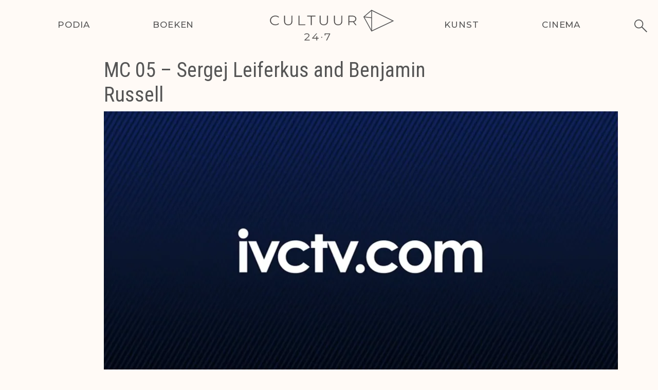

--- FILE ---
content_type: text/html; charset=UTF-8
request_url: https://www.cultuur247.nl/mc-05-sergej-leiferkus-and-benjamin-russell/
body_size: 12452
content:
<!DOCTYPE html>
<html lang="nl-NL">
<head>
	<meta charset="utf-8" />
	<title>MC 05 &#8211; Sergej Leiferkus and Benjamin Russell &#8211; Cultuur247</title>
<meta name='robots' content='max-image-preview:large' />

<!-- Open Graph Meta Tags generated by Blog2Social 873 - https://www.blog2social.com -->
<meta property="og:title" content="MC 05 – Sergej Leiferkus and Benjamin Russell"/>
<meta property="og:description" content="*Sergei Leiferkus* (born April 4, 1946) is an operatic baritone from Russia, known for his dramatic technique and powerful voice particularly in Russian and Ita"/>
<meta property="og:url" content="/mc-05-sergej-leiferkus-and-benjamin-russell/"/>
<meta property="og:image" content="https://www.cultuur247.nl/wp-content/uploads/MC05.png"/>
<meta property="og:image:width" content="504" />
<meta property="og:image:height" content="284" />
<meta property="og:type" content="article"/>
<meta property="og:article:published_time" content="2013-08-01 12:25:10"/>
<meta property="og:article:modified_time" content="2021-05-23 19:48:16"/>
<meta property="og:article:tag" content="featured"/>
<!-- Open Graph Meta Tags generated by Blog2Social 873 - https://www.blog2social.com -->

<!-- Twitter Card generated by Blog2Social 873 - https://www.blog2social.com -->
<meta name="twitter:card" content="summary">
<meta name="twitter:title" content="MC 05 – Sergej Leiferkus and Benjamin Russell"/>
<meta name="twitter:description" content="*Sergei Leiferkus* (born April 4, 1946) is an operatic baritone from Russia, known for his dramatic technique and powerful voice particularly in Russian and Ita"/>
<meta name="twitter:image" content="https://www.cultuur247.nl/wp-content/uploads/MC05.png"/>
<!-- Twitter Card generated by Blog2Social 873 - https://www.blog2social.com -->
<meta name="author" content="Tijs Krammer"/>
<link rel='dns-prefetch' href='//fonts.googleapis.com' />
<link rel="alternate" type="application/rss+xml" title="Cultuur247 &raquo; feed" href="https://www.cultuur247.nl/feed/" />
<link rel="alternate" type="application/rss+xml" title="Cultuur247 &raquo; reacties feed" href="https://www.cultuur247.nl/comments/feed/" />
<link rel="alternate" type="application/rss+xml" title="Cultuur247 &raquo; MC 05 &#8211; Sergej Leiferkus and Benjamin Russell reacties feed" href="https://www.cultuur247.nl/mc-05-sergej-leiferkus-and-benjamin-russell/feed/" />
<link rel="alternate" title="oEmbed (JSON)" type="application/json+oembed" href="https://www.cultuur247.nl/wp-json/oembed/1.0/embed?url=https%3A%2F%2Fwww.cultuur247.nl%2Fmc-05-sergej-leiferkus-and-benjamin-russell%2F" />
<link rel="alternate" title="oEmbed (XML)" type="text/xml+oembed" href="https://www.cultuur247.nl/wp-json/oembed/1.0/embed?url=https%3A%2F%2Fwww.cultuur247.nl%2Fmc-05-sergej-leiferkus-and-benjamin-russell%2F&#038;format=xml" />
<style id='wp-img-auto-sizes-contain-inline-css' type='text/css'>
img:is([sizes=auto i],[sizes^="auto," i]){contain-intrinsic-size:3000px 1500px}
/*# sourceURL=wp-img-auto-sizes-contain-inline-css */
</style>
<style id='wp-emoji-styles-inline-css' type='text/css'>

	img.wp-smiley, img.emoji {
		display: inline !important;
		border: none !important;
		box-shadow: none !important;
		height: 1em !important;
		width: 1em !important;
		margin: 0 0.07em !important;
		vertical-align: -0.1em !important;
		background: none !important;
		padding: 0 !important;
	}
/*# sourceURL=wp-emoji-styles-inline-css */
</style>
<style id='wp-block-library-inline-css' type='text/css'>
:root{--wp-block-synced-color:#7a00df;--wp-block-synced-color--rgb:122,0,223;--wp-bound-block-color:var(--wp-block-synced-color);--wp-editor-canvas-background:#ddd;--wp-admin-theme-color:#007cba;--wp-admin-theme-color--rgb:0,124,186;--wp-admin-theme-color-darker-10:#006ba1;--wp-admin-theme-color-darker-10--rgb:0,107,160.5;--wp-admin-theme-color-darker-20:#005a87;--wp-admin-theme-color-darker-20--rgb:0,90,135;--wp-admin-border-width-focus:2px}@media (min-resolution:192dpi){:root{--wp-admin-border-width-focus:1.5px}}.wp-element-button{cursor:pointer}:root .has-very-light-gray-background-color{background-color:#eee}:root .has-very-dark-gray-background-color{background-color:#313131}:root .has-very-light-gray-color{color:#eee}:root .has-very-dark-gray-color{color:#313131}:root .has-vivid-green-cyan-to-vivid-cyan-blue-gradient-background{background:linear-gradient(135deg,#00d084,#0693e3)}:root .has-purple-crush-gradient-background{background:linear-gradient(135deg,#34e2e4,#4721fb 50%,#ab1dfe)}:root .has-hazy-dawn-gradient-background{background:linear-gradient(135deg,#faaca8,#dad0ec)}:root .has-subdued-olive-gradient-background{background:linear-gradient(135deg,#fafae1,#67a671)}:root .has-atomic-cream-gradient-background{background:linear-gradient(135deg,#fdd79a,#004a59)}:root .has-nightshade-gradient-background{background:linear-gradient(135deg,#330968,#31cdcf)}:root .has-midnight-gradient-background{background:linear-gradient(135deg,#020381,#2874fc)}:root{--wp--preset--font-size--normal:16px;--wp--preset--font-size--huge:42px}.has-regular-font-size{font-size:1em}.has-larger-font-size{font-size:2.625em}.has-normal-font-size{font-size:var(--wp--preset--font-size--normal)}.has-huge-font-size{font-size:var(--wp--preset--font-size--huge)}.has-text-align-center{text-align:center}.has-text-align-left{text-align:left}.has-text-align-right{text-align:right}.has-fit-text{white-space:nowrap!important}#end-resizable-editor-section{display:none}.aligncenter{clear:both}.items-justified-left{justify-content:flex-start}.items-justified-center{justify-content:center}.items-justified-right{justify-content:flex-end}.items-justified-space-between{justify-content:space-between}.screen-reader-text{border:0;clip-path:inset(50%);height:1px;margin:-1px;overflow:hidden;padding:0;position:absolute;width:1px;word-wrap:normal!important}.screen-reader-text:focus{background-color:#ddd;clip-path:none;color:#444;display:block;font-size:1em;height:auto;left:5px;line-height:normal;padding:15px 23px 14px;text-decoration:none;top:5px;width:auto;z-index:100000}html :where(.has-border-color){border-style:solid}html :where([style*=border-top-color]){border-top-style:solid}html :where([style*=border-right-color]){border-right-style:solid}html :where([style*=border-bottom-color]){border-bottom-style:solid}html :where([style*=border-left-color]){border-left-style:solid}html :where([style*=border-width]){border-style:solid}html :where([style*=border-top-width]){border-top-style:solid}html :where([style*=border-right-width]){border-right-style:solid}html :where([style*=border-bottom-width]){border-bottom-style:solid}html :where([style*=border-left-width]){border-left-style:solid}html :where(img[class*=wp-image-]){height:auto;max-width:100%}:where(figure){margin:0 0 1em}html :where(.is-position-sticky){--wp-admin--admin-bar--position-offset:var(--wp-admin--admin-bar--height,0px)}@media screen and (max-width:600px){html :where(.is-position-sticky){--wp-admin--admin-bar--position-offset:0px}}

/*# sourceURL=wp-block-library-inline-css */
</style><style id='global-styles-inline-css' type='text/css'>
:root{--wp--preset--aspect-ratio--square: 1;--wp--preset--aspect-ratio--4-3: 4/3;--wp--preset--aspect-ratio--3-4: 3/4;--wp--preset--aspect-ratio--3-2: 3/2;--wp--preset--aspect-ratio--2-3: 2/3;--wp--preset--aspect-ratio--16-9: 16/9;--wp--preset--aspect-ratio--9-16: 9/16;--wp--preset--color--black: #000000;--wp--preset--color--cyan-bluish-gray: #abb8c3;--wp--preset--color--white: #ffffff;--wp--preset--color--pale-pink: #f78da7;--wp--preset--color--vivid-red: #cf2e2e;--wp--preset--color--luminous-vivid-orange: #ff6900;--wp--preset--color--luminous-vivid-amber: #fcb900;--wp--preset--color--light-green-cyan: #7bdcb5;--wp--preset--color--vivid-green-cyan: #00d084;--wp--preset--color--pale-cyan-blue: #8ed1fc;--wp--preset--color--vivid-cyan-blue: #0693e3;--wp--preset--color--vivid-purple: #9b51e0;--wp--preset--gradient--vivid-cyan-blue-to-vivid-purple: linear-gradient(135deg,rgb(6,147,227) 0%,rgb(155,81,224) 100%);--wp--preset--gradient--light-green-cyan-to-vivid-green-cyan: linear-gradient(135deg,rgb(122,220,180) 0%,rgb(0,208,130) 100%);--wp--preset--gradient--luminous-vivid-amber-to-luminous-vivid-orange: linear-gradient(135deg,rgb(252,185,0) 0%,rgb(255,105,0) 100%);--wp--preset--gradient--luminous-vivid-orange-to-vivid-red: linear-gradient(135deg,rgb(255,105,0) 0%,rgb(207,46,46) 100%);--wp--preset--gradient--very-light-gray-to-cyan-bluish-gray: linear-gradient(135deg,rgb(238,238,238) 0%,rgb(169,184,195) 100%);--wp--preset--gradient--cool-to-warm-spectrum: linear-gradient(135deg,rgb(74,234,220) 0%,rgb(151,120,209) 20%,rgb(207,42,186) 40%,rgb(238,44,130) 60%,rgb(251,105,98) 80%,rgb(254,248,76) 100%);--wp--preset--gradient--blush-light-purple: linear-gradient(135deg,rgb(255,206,236) 0%,rgb(152,150,240) 100%);--wp--preset--gradient--blush-bordeaux: linear-gradient(135deg,rgb(254,205,165) 0%,rgb(254,45,45) 50%,rgb(107,0,62) 100%);--wp--preset--gradient--luminous-dusk: linear-gradient(135deg,rgb(255,203,112) 0%,rgb(199,81,192) 50%,rgb(65,88,208) 100%);--wp--preset--gradient--pale-ocean: linear-gradient(135deg,rgb(255,245,203) 0%,rgb(182,227,212) 50%,rgb(51,167,181) 100%);--wp--preset--gradient--electric-grass: linear-gradient(135deg,rgb(202,248,128) 0%,rgb(113,206,126) 100%);--wp--preset--gradient--midnight: linear-gradient(135deg,rgb(2,3,129) 0%,rgb(40,116,252) 100%);--wp--preset--font-size--small: 13px;--wp--preset--font-size--medium: 20px;--wp--preset--font-size--large: 36px;--wp--preset--font-size--x-large: 42px;--wp--preset--spacing--20: 0.44rem;--wp--preset--spacing--30: 0.67rem;--wp--preset--spacing--40: 1rem;--wp--preset--spacing--50: 1.5rem;--wp--preset--spacing--60: 2.25rem;--wp--preset--spacing--70: 3.38rem;--wp--preset--spacing--80: 5.06rem;--wp--preset--shadow--natural: 6px 6px 9px rgba(0, 0, 0, 0.2);--wp--preset--shadow--deep: 12px 12px 50px rgba(0, 0, 0, 0.4);--wp--preset--shadow--sharp: 6px 6px 0px rgba(0, 0, 0, 0.2);--wp--preset--shadow--outlined: 6px 6px 0px -3px rgb(255, 255, 255), 6px 6px rgb(0, 0, 0);--wp--preset--shadow--crisp: 6px 6px 0px rgb(0, 0, 0);}:where(.is-layout-flex){gap: 0.5em;}:where(.is-layout-grid){gap: 0.5em;}body .is-layout-flex{display: flex;}.is-layout-flex{flex-wrap: wrap;align-items: center;}.is-layout-flex > :is(*, div){margin: 0;}body .is-layout-grid{display: grid;}.is-layout-grid > :is(*, div){margin: 0;}:where(.wp-block-columns.is-layout-flex){gap: 2em;}:where(.wp-block-columns.is-layout-grid){gap: 2em;}:where(.wp-block-post-template.is-layout-flex){gap: 1.25em;}:where(.wp-block-post-template.is-layout-grid){gap: 1.25em;}.has-black-color{color: var(--wp--preset--color--black) !important;}.has-cyan-bluish-gray-color{color: var(--wp--preset--color--cyan-bluish-gray) !important;}.has-white-color{color: var(--wp--preset--color--white) !important;}.has-pale-pink-color{color: var(--wp--preset--color--pale-pink) !important;}.has-vivid-red-color{color: var(--wp--preset--color--vivid-red) !important;}.has-luminous-vivid-orange-color{color: var(--wp--preset--color--luminous-vivid-orange) !important;}.has-luminous-vivid-amber-color{color: var(--wp--preset--color--luminous-vivid-amber) !important;}.has-light-green-cyan-color{color: var(--wp--preset--color--light-green-cyan) !important;}.has-vivid-green-cyan-color{color: var(--wp--preset--color--vivid-green-cyan) !important;}.has-pale-cyan-blue-color{color: var(--wp--preset--color--pale-cyan-blue) !important;}.has-vivid-cyan-blue-color{color: var(--wp--preset--color--vivid-cyan-blue) !important;}.has-vivid-purple-color{color: var(--wp--preset--color--vivid-purple) !important;}.has-black-background-color{background-color: var(--wp--preset--color--black) !important;}.has-cyan-bluish-gray-background-color{background-color: var(--wp--preset--color--cyan-bluish-gray) !important;}.has-white-background-color{background-color: var(--wp--preset--color--white) !important;}.has-pale-pink-background-color{background-color: var(--wp--preset--color--pale-pink) !important;}.has-vivid-red-background-color{background-color: var(--wp--preset--color--vivid-red) !important;}.has-luminous-vivid-orange-background-color{background-color: var(--wp--preset--color--luminous-vivid-orange) !important;}.has-luminous-vivid-amber-background-color{background-color: var(--wp--preset--color--luminous-vivid-amber) !important;}.has-light-green-cyan-background-color{background-color: var(--wp--preset--color--light-green-cyan) !important;}.has-vivid-green-cyan-background-color{background-color: var(--wp--preset--color--vivid-green-cyan) !important;}.has-pale-cyan-blue-background-color{background-color: var(--wp--preset--color--pale-cyan-blue) !important;}.has-vivid-cyan-blue-background-color{background-color: var(--wp--preset--color--vivid-cyan-blue) !important;}.has-vivid-purple-background-color{background-color: var(--wp--preset--color--vivid-purple) !important;}.has-black-border-color{border-color: var(--wp--preset--color--black) !important;}.has-cyan-bluish-gray-border-color{border-color: var(--wp--preset--color--cyan-bluish-gray) !important;}.has-white-border-color{border-color: var(--wp--preset--color--white) !important;}.has-pale-pink-border-color{border-color: var(--wp--preset--color--pale-pink) !important;}.has-vivid-red-border-color{border-color: var(--wp--preset--color--vivid-red) !important;}.has-luminous-vivid-orange-border-color{border-color: var(--wp--preset--color--luminous-vivid-orange) !important;}.has-luminous-vivid-amber-border-color{border-color: var(--wp--preset--color--luminous-vivid-amber) !important;}.has-light-green-cyan-border-color{border-color: var(--wp--preset--color--light-green-cyan) !important;}.has-vivid-green-cyan-border-color{border-color: var(--wp--preset--color--vivid-green-cyan) !important;}.has-pale-cyan-blue-border-color{border-color: var(--wp--preset--color--pale-cyan-blue) !important;}.has-vivid-cyan-blue-border-color{border-color: var(--wp--preset--color--vivid-cyan-blue) !important;}.has-vivid-purple-border-color{border-color: var(--wp--preset--color--vivid-purple) !important;}.has-vivid-cyan-blue-to-vivid-purple-gradient-background{background: var(--wp--preset--gradient--vivid-cyan-blue-to-vivid-purple) !important;}.has-light-green-cyan-to-vivid-green-cyan-gradient-background{background: var(--wp--preset--gradient--light-green-cyan-to-vivid-green-cyan) !important;}.has-luminous-vivid-amber-to-luminous-vivid-orange-gradient-background{background: var(--wp--preset--gradient--luminous-vivid-amber-to-luminous-vivid-orange) !important;}.has-luminous-vivid-orange-to-vivid-red-gradient-background{background: var(--wp--preset--gradient--luminous-vivid-orange-to-vivid-red) !important;}.has-very-light-gray-to-cyan-bluish-gray-gradient-background{background: var(--wp--preset--gradient--very-light-gray-to-cyan-bluish-gray) !important;}.has-cool-to-warm-spectrum-gradient-background{background: var(--wp--preset--gradient--cool-to-warm-spectrum) !important;}.has-blush-light-purple-gradient-background{background: var(--wp--preset--gradient--blush-light-purple) !important;}.has-blush-bordeaux-gradient-background{background: var(--wp--preset--gradient--blush-bordeaux) !important;}.has-luminous-dusk-gradient-background{background: var(--wp--preset--gradient--luminous-dusk) !important;}.has-pale-ocean-gradient-background{background: var(--wp--preset--gradient--pale-ocean) !important;}.has-electric-grass-gradient-background{background: var(--wp--preset--gradient--electric-grass) !important;}.has-midnight-gradient-background{background: var(--wp--preset--gradient--midnight) !important;}.has-small-font-size{font-size: var(--wp--preset--font-size--small) !important;}.has-medium-font-size{font-size: var(--wp--preset--font-size--medium) !important;}.has-large-font-size{font-size: var(--wp--preset--font-size--large) !important;}.has-x-large-font-size{font-size: var(--wp--preset--font-size--x-large) !important;}
/*# sourceURL=global-styles-inline-css */
</style>

<style id='classic-theme-styles-inline-css' type='text/css'>
/*! This file is auto-generated */
.wp-block-button__link{color:#fff;background-color:#32373c;border-radius:9999px;box-shadow:none;text-decoration:none;padding:calc(.667em + 2px) calc(1.333em + 2px);font-size:1.125em}.wp-block-file__button{background:#32373c;color:#fff;text-decoration:none}
/*# sourceURL=/wp-includes/css/classic-themes.min.css */
</style>
<link rel='stylesheet' id='cf7-mollie-style-css' href='https://www.cultuur247.nl/wp-content/plugins/cf7-mollie/includes/css/cf7-mollie-css.css?ver=1.0.0' type='text/css' media='all' />
<link rel='stylesheet' id='contact-form-7-css' href='https://www.cultuur247.nl/wp-content/plugins/contact-form-7/includes/css/styles.css?ver=6.1.4' type='text/css' media='all' />
<link rel='stylesheet' id='gfonts-css' href='https://fonts.googleapis.com/css?family=Roboto+Condensed%3A300%2C400%2C700%7CMontserrat%3A500%2C900&#038;ver=6.9' type='text/css' media='all' />
<link rel='stylesheet' id='main-css' href='https://www.cultuur247.nl/wp-content/themes/cultuur247/main.css?ver=1622880608' type='text/css' media='all' />
<link rel='stylesheet' id='print-css' href='https://www.cultuur247.nl/wp-content/themes/cultuur247/dist/css/print.min.css?ver=1622139831' type='text/css' media='print' />
<script type="text/javascript" src="https://www.cultuur247.nl/wp-includes/js/jquery/jquery.min.js?ver=3.7.1" id="jquery-core-js"></script>
<script type="text/javascript" src="https://www.cultuur247.nl/wp-includes/js/jquery/jquery-migrate.min.js?ver=3.4.1" id="jquery-migrate-js"></script>
<link rel="https://api.w.org/" href="https://www.cultuur247.nl/wp-json/" /><link rel="alternate" title="JSON" type="application/json" href="https://www.cultuur247.nl/wp-json/wp/v2/posts/670" /><link rel="EditURI" type="application/rsd+xml" title="RSD" href="https://www.cultuur247.nl/xmlrpc.php?rsd" />
<link rel="canonical" href="https://www.cultuur247.nl/mc-05-sergej-leiferkus-and-benjamin-russell/" />
<link rel='shortlink' href='https://www.cultuur247.nl/?p=670' />

			<meta name="viewport" content="width=device-width, initial-scale=1, maximum-scale=1" />

			<link rel="apple-touch-icon" sizes="16x16" href="https://www.cultuur247.nl/wp-content/uploads/Driehoek-van-Parmando-zwart-op-wit-voor-favicon-16x16.png" /><link rel="icon" type="image/png" sizes="16x16" href="https://www.cultuur247.nl/wp-content/uploads/Driehoek-van-Parmando-zwart-op-wit-voor-favicon-16x16.png" /><link rel="apple-touch-icon" sizes="32x32" href="https://www.cultuur247.nl/wp-content/uploads/Driehoek-van-Parmando-zwart-op-wit-voor-favicon-32x32.png" /><link rel="icon" type="image/png" sizes="32x32" href="https://www.cultuur247.nl/wp-content/uploads/Driehoek-van-Parmando-zwart-op-wit-voor-favicon-32x32.png" /><link rel="apple-touch-icon" sizes="96x96" href="https://www.cultuur247.nl/wp-content/uploads/Driehoek-van-Parmando-zwart-op-wit-voor-favicon-96x96.png" /><link rel="icon" type="image/png" sizes="96x96" href="https://www.cultuur247.nl/wp-content/uploads/Driehoek-van-Parmando-zwart-op-wit-voor-favicon-96x96.png" /><link rel="apple-touch-icon" sizes="192x192" href="https://www.cultuur247.nl/wp-content/uploads/Driehoek-van-Parmando-zwart-op-wit-voor-favicon-192x192.png" /><link rel="icon" type="image/png" sizes="192x192" href="https://www.cultuur247.nl/wp-content/uploads/Driehoek-van-Parmando-zwart-op-wit-voor-favicon-192x192.png" /><link rel="icon" href="https://www.cultuur247.nl/wp-content/uploads/cropped-Driehoek-van-Parmando-voor-favicon-32x32.png" sizes="32x32" />
<link rel="icon" href="https://www.cultuur247.nl/wp-content/uploads/cropped-Driehoek-van-Parmando-voor-favicon-192x192.png" sizes="192x192" />
<link rel="apple-touch-icon" href="https://www.cultuur247.nl/wp-content/uploads/cropped-Driehoek-van-Parmando-voor-favicon-192x192.png" />
<meta name="msapplication-TileImage" content="https://www.cultuur247.nl/wp-content/uploads/cropped-Driehoek-van-Parmando-voor-favicon-300x300.png" />
</head>

<body class="wp-singular post-template-default single single-post postid-670 single-format-video wp-theme-cultuur247">
	<div class="wrapper">

		<header class="header">
				<div class="container">
											<a class="logo" href="https://www.cultuur247.nl">
							<img src="https://www.cultuur247.nl/wp-content/uploads/Logo-Cultuur247.svg" srcset="https://www.cultuur247.nl/wp-content/uploads/Logo-Cultuur247.svg 1x, https://www.cultuur247.nl/wp-content/uploads/Logo-Cultuur247.svg 2x" alt="Cultuur247 logo" >
						</a>
					

				<div class="header-navigation">
				<div class="main-menu"><ul><li id="menu-item-1569" class="menu-item menu-item-type-taxonomy menu-item-object-category current-post-ancestor current-menu-parent current-post-parent menu-item-has-children menu-item-1569"><a href="https://www.cultuur247.nl/watch/podia/">Podia</a>
<ul class="sub-menu">
	<li id="menu-item-5678" class="menu-item menu-item-type-taxonomy menu-item-object-category menu-item-has-children menu-item-5678"><a href="https://www.cultuur247.nl/watch/podia/modern/">Modern</a>
	<ul class="sub-menu">
		<li id="menu-item-5681" class="menu-item menu-item-type-taxonomy menu-item-object-category menu-item-5681"><a href="https://www.cultuur247.nl/watch/podia/modern/concerten/">Concerten</a></li>
		<li id="menu-item-5682" class="menu-item menu-item-type-taxonomy menu-item-object-category menu-item-5682"><a href="https://www.cultuur247.nl/watch/podia/modern/interviews/">Interviews</a></li>
		<li id="menu-item-5683" class="menu-item menu-item-type-taxonomy menu-item-object-category menu-item-5683"><a href="https://www.cultuur247.nl/watch/podia/modern/documentaires/">Documentaires</a></li>
		<li id="menu-item-5684" class="menu-item menu-item-type-taxonomy menu-item-object-category menu-item-5684"><a href="https://www.cultuur247.nl/watch/podia/modern/colleges-podia/">Colleges</a></li>
	</ul>
</li>
	<li id="menu-item-5679" class="menu-item menu-item-type-taxonomy menu-item-object-category current-post-ancestor current-menu-parent current-post-parent menu-item-has-children menu-item-5679"><a href="https://www.cultuur247.nl/watch/podia/klassiek/">Klassiek</a>
	<ul class="sub-menu">
		<li id="menu-item-5686" class="menu-item menu-item-type-taxonomy menu-item-object-category menu-item-5686"><a href="https://www.cultuur247.nl/watch/podia/klassiek/orkesten/">Orkesten</a></li>
		<li id="menu-item-5688" class="menu-item menu-item-type-taxonomy menu-item-object-category menu-item-5688"><a href="https://www.cultuur247.nl/watch/podia/klassiek/strijkers/">Strijkers</a></li>
		<li id="menu-item-5687" class="menu-item menu-item-type-taxonomy menu-item-object-category menu-item-5687"><a href="https://www.cultuur247.nl/watch/podia/klassiek/piano/">Piano</a></li>
		<li id="menu-item-5689" class="menu-item menu-item-type-taxonomy menu-item-object-category current-post-ancestor current-menu-parent current-post-parent menu-item-5689"><a href="https://www.cultuur247.nl/watch/podia/klassiek/vocaal/">Vocaal</a></li>
		<li id="menu-item-5690" class="menu-item menu-item-type-taxonomy menu-item-object-category menu-item-5690"><a href="https://www.cultuur247.nl/watch/podia/klassiek/koren/">Koren</a></li>
		<li id="menu-item-5685" class="menu-item menu-item-type-taxonomy menu-item-object-category menu-item-5685"><a href="https://www.cultuur247.nl/watch/podia/klassiek/interviews-klassiek/">Interviews</a></li>
	</ul>
</li>
	<li id="menu-item-5691" class="menu-item menu-item-type-taxonomy menu-item-object-category menu-item-has-children menu-item-5691"><a href="https://www.cultuur247.nl/watch/podia/pop-en-jazz/">Pop &#038; Jazz           </a>
	<ul class="sub-menu">
		<li id="menu-item-5692" class="menu-item menu-item-type-taxonomy menu-item-object-category menu-item-5692"><a href="https://www.cultuur247.nl/watch/podia/pop-en-jazz/jazz/">Jazz</a></li>
		<li id="menu-item-5694" class="menu-item menu-item-type-taxonomy menu-item-object-category menu-item-5694"><a href="https://www.cultuur247.nl/watch/podia/pop-en-jazz/pop/">Pop</a></li>
		<li id="menu-item-5693" class="menu-item menu-item-type-taxonomy menu-item-object-category menu-item-5693"><a href="https://www.cultuur247.nl/watch/podia/pop-en-jazz/lied/">Lied</a></li>
		<li id="menu-item-5695" class="menu-item menu-item-type-taxonomy menu-item-object-category menu-item-5695"><a href="https://www.cultuur247.nl/watch/podia/pop-en-jazz/wereld-muziek/">Wereldmuziek</a></li>
		<li id="menu-item-5696" class="menu-item menu-item-type-taxonomy menu-item-object-category menu-item-5696"><a href="https://www.cultuur247.nl/watch/podia/pop-en-jazz/interv/">Interviews</a></li>
	</ul>
</li>
	<li id="menu-item-5697" class="menu-item menu-item-type-taxonomy menu-item-object-category menu-item-has-children menu-item-5697"><a href="https://www.cultuur247.nl/watch/podia/theater/">Theater      </a>
	<ul class="sub-menu">
		<li id="menu-item-5698" class="menu-item menu-item-type-taxonomy menu-item-object-category menu-item-5698"><a href="https://www.cultuur247.nl/watch/podia/theater/muziek-theater-muziek-theater/">Muziektheater</a></li>
		<li id="menu-item-5699" class="menu-item menu-item-type-taxonomy menu-item-object-category menu-item-5699"><a href="https://www.cultuur247.nl/watch/podia/theater/dans/">Dans</a></li>
	</ul>
</li>
</ul>
</li>
<li id="menu-item-1568" class="menu-item menu-item-type-taxonomy menu-item-object-category menu-item-has-children menu-item-1568"><a href="https://www.cultuur247.nl/watch/boeken/">Boeken</a>
<ul class="sub-menu">
	<li id="menu-item-5700" class="menu-item menu-item-type-taxonomy menu-item-object-category menu-item-5700"><a href="https://www.cultuur247.nl/watch/boeken/nederlands-interviews-boeken/">Nederlands</a></li>
	<li id="menu-item-5701" class="menu-item menu-item-type-taxonomy menu-item-object-category menu-item-5701"><a href="https://www.cultuur247.nl/watch/boeken/nonfictie-interviews-boeken/">Non-fictie</a></li>
	<li id="menu-item-5702" class="menu-item menu-item-type-taxonomy menu-item-object-category menu-item-5702"><a href="https://www.cultuur247.nl/watch/boeken/vertaald-interviews-boeken/">Vertaald</a></li>
	<li id="menu-item-5703" class="menu-item menu-item-type-taxonomy menu-item-object-category menu-item-5703"><a href="https://www.cultuur247.nl/watch/boeken/poezie-interviews-boeken/">Poëzie</a></li>
	<li id="menu-item-5704" class="menu-item menu-item-type-taxonomy menu-item-object-category menu-item-5704"><a href="https://www.cultuur247.nl/watch/boeken/crime-interviews-boeken/">Crime</a></li>
	<li id="menu-item-5705" class="menu-item menu-item-type-taxonomy menu-item-object-category menu-item-5705"><a href="https://www.cultuur247.nl/watch/boeken/lezingen-boeken/">Lezingen</a></li>
	<li id="menu-item-5734" class="menu-item menu-item-type-post_type menu-item-object-page menu-item-5734"><a href="https://www.cultuur247.nl/auteurs/">Overzicht auteurs</a></li>
</ul>
</li>
<li id="menu-item-5710" class="menu-item menu-item-type-custom menu-item-object-custom menu-item-5710"><a href="https://cultuur247.nl"> </a></li>
<li id="menu-item-1570" class="menu-item menu-item-type-taxonomy menu-item-object-category menu-item-has-children menu-item-1570"><a href="https://www.cultuur247.nl/watch/kunst/">Kunst</a>
<ul class="sub-menu">
	<li id="menu-item-5706" class="menu-item menu-item-type-taxonomy menu-item-object-category menu-item-5706"><a href="https://www.cultuur247.nl/watch/kunst/interviews-kunst/">Interviews</a></li>
	<li id="menu-item-5707" class="menu-item menu-item-type-taxonomy menu-item-object-category menu-item-5707"><a href="https://www.cultuur247.nl/watch/kunst/reportages-kunst/">Reportages</a></li>
	<li id="menu-item-5708" class="menu-item menu-item-type-taxonomy menu-item-object-category menu-item-5708"><a href="https://www.cultuur247.nl/watch/kunst/colleges-kunst/">Colleges</a></li>
	<li id="menu-item-5709" class="menu-item menu-item-type-taxonomy menu-item-object-category menu-item-5709"><a href="https://www.cultuur247.nl/watch/kunst/docu-kunst/">Documentaires</a></li>
</ul>
</li>
<li id="menu-item-3184" class="menu-item menu-item-type-taxonomy menu-item-object-category menu-item-has-children menu-item-3184"><a href="https://www.cultuur247.nl/watch/cinema/">Cinema</a>
<ul class="sub-menu">
	<li id="menu-item-5676" class="menu-item menu-item-type-taxonomy menu-item-object-category menu-item-5676"><a href="https://www.cultuur247.nl/watch/cinema/docu-cinema/">Documentaires</a></li>
	<li id="menu-item-5677" class="menu-item menu-item-type-taxonomy menu-item-object-category menu-item-5677"><a href="https://www.cultuur247.nl/watch/cinema/interview-cinema/">Interviews</a></li>
</ul>
</li>
</ul></div>
				</div>
				<div class="main-navigation">
				<nav>
				<div class="hidden-main-menu"><ul><li class="menu-item menu-item-type-taxonomy menu-item-object-category current-post-ancestor current-menu-parent current-post-parent menu-item-has-children menu-item-1569"><a href="https://www.cultuur247.nl/watch/podia/">Podia</a>
<ul class="sub-menu">
	<li class="menu-item menu-item-type-taxonomy menu-item-object-category menu-item-has-children menu-item-5678"><a href="https://www.cultuur247.nl/watch/podia/modern/">Modern</a>
	<ul class="sub-menu">
		<li class="menu-item menu-item-type-taxonomy menu-item-object-category menu-item-5681"><a href="https://www.cultuur247.nl/watch/podia/modern/concerten/">Concerten</a></li>
		<li class="menu-item menu-item-type-taxonomy menu-item-object-category menu-item-5682"><a href="https://www.cultuur247.nl/watch/podia/modern/interviews/">Interviews</a></li>
		<li class="menu-item menu-item-type-taxonomy menu-item-object-category menu-item-5683"><a href="https://www.cultuur247.nl/watch/podia/modern/documentaires/">Documentaires</a></li>
		<li class="menu-item menu-item-type-taxonomy menu-item-object-category menu-item-5684"><a href="https://www.cultuur247.nl/watch/podia/modern/colleges-podia/">Colleges</a></li>
	</ul>
</li>
	<li class="menu-item menu-item-type-taxonomy menu-item-object-category current-post-ancestor current-menu-parent current-post-parent menu-item-has-children menu-item-5679"><a href="https://www.cultuur247.nl/watch/podia/klassiek/">Klassiek</a>
	<ul class="sub-menu">
		<li class="menu-item menu-item-type-taxonomy menu-item-object-category menu-item-5686"><a href="https://www.cultuur247.nl/watch/podia/klassiek/orkesten/">Orkesten</a></li>
		<li class="menu-item menu-item-type-taxonomy menu-item-object-category menu-item-5688"><a href="https://www.cultuur247.nl/watch/podia/klassiek/strijkers/">Strijkers</a></li>
		<li class="menu-item menu-item-type-taxonomy menu-item-object-category menu-item-5687"><a href="https://www.cultuur247.nl/watch/podia/klassiek/piano/">Piano</a></li>
		<li class="menu-item menu-item-type-taxonomy menu-item-object-category current-post-ancestor current-menu-parent current-post-parent menu-item-5689"><a href="https://www.cultuur247.nl/watch/podia/klassiek/vocaal/">Vocaal</a></li>
		<li class="menu-item menu-item-type-taxonomy menu-item-object-category menu-item-5690"><a href="https://www.cultuur247.nl/watch/podia/klassiek/koren/">Koren</a></li>
		<li class="menu-item menu-item-type-taxonomy menu-item-object-category menu-item-5685"><a href="https://www.cultuur247.nl/watch/podia/klassiek/interviews-klassiek/">Interviews</a></li>
	</ul>
</li>
	<li class="menu-item menu-item-type-taxonomy menu-item-object-category menu-item-has-children menu-item-5691"><a href="https://www.cultuur247.nl/watch/podia/pop-en-jazz/">Pop &#038; Jazz           </a>
	<ul class="sub-menu">
		<li class="menu-item menu-item-type-taxonomy menu-item-object-category menu-item-5692"><a href="https://www.cultuur247.nl/watch/podia/pop-en-jazz/jazz/">Jazz</a></li>
		<li class="menu-item menu-item-type-taxonomy menu-item-object-category menu-item-5694"><a href="https://www.cultuur247.nl/watch/podia/pop-en-jazz/pop/">Pop</a></li>
		<li class="menu-item menu-item-type-taxonomy menu-item-object-category menu-item-5693"><a href="https://www.cultuur247.nl/watch/podia/pop-en-jazz/lied/">Lied</a></li>
		<li class="menu-item menu-item-type-taxonomy menu-item-object-category menu-item-5695"><a href="https://www.cultuur247.nl/watch/podia/pop-en-jazz/wereld-muziek/">Wereldmuziek</a></li>
		<li class="menu-item menu-item-type-taxonomy menu-item-object-category menu-item-5696"><a href="https://www.cultuur247.nl/watch/podia/pop-en-jazz/interv/">Interviews</a></li>
	</ul>
</li>
	<li class="menu-item menu-item-type-taxonomy menu-item-object-category menu-item-has-children menu-item-5697"><a href="https://www.cultuur247.nl/watch/podia/theater/">Theater      </a>
	<ul class="sub-menu">
		<li class="menu-item menu-item-type-taxonomy menu-item-object-category menu-item-5698"><a href="https://www.cultuur247.nl/watch/podia/theater/muziek-theater-muziek-theater/">Muziektheater</a></li>
		<li class="menu-item menu-item-type-taxonomy menu-item-object-category menu-item-5699"><a href="https://www.cultuur247.nl/watch/podia/theater/dans/">Dans</a></li>
	</ul>
</li>
</ul>
</li>
<li class="menu-item menu-item-type-taxonomy menu-item-object-category menu-item-has-children menu-item-1568"><a href="https://www.cultuur247.nl/watch/boeken/">Boeken</a>
<ul class="sub-menu">
	<li class="menu-item menu-item-type-taxonomy menu-item-object-category menu-item-5700"><a href="https://www.cultuur247.nl/watch/boeken/nederlands-interviews-boeken/">Nederlands</a></li>
	<li class="menu-item menu-item-type-taxonomy menu-item-object-category menu-item-5701"><a href="https://www.cultuur247.nl/watch/boeken/nonfictie-interviews-boeken/">Non-fictie</a></li>
	<li class="menu-item menu-item-type-taxonomy menu-item-object-category menu-item-5702"><a href="https://www.cultuur247.nl/watch/boeken/vertaald-interviews-boeken/">Vertaald</a></li>
	<li class="menu-item menu-item-type-taxonomy menu-item-object-category menu-item-5703"><a href="https://www.cultuur247.nl/watch/boeken/poezie-interviews-boeken/">Poëzie</a></li>
	<li class="menu-item menu-item-type-taxonomy menu-item-object-category menu-item-5704"><a href="https://www.cultuur247.nl/watch/boeken/crime-interviews-boeken/">Crime</a></li>
	<li class="menu-item menu-item-type-taxonomy menu-item-object-category menu-item-5705"><a href="https://www.cultuur247.nl/watch/boeken/lezingen-boeken/">Lezingen</a></li>
	<li class="menu-item menu-item-type-post_type menu-item-object-page menu-item-5734"><a href="https://www.cultuur247.nl/auteurs/">Overzicht auteurs</a></li>
</ul>
</li>
<li class="menu-item menu-item-type-custom menu-item-object-custom menu-item-5710"><a href="https://cultuur247.nl"> </a></li>
<li class="menu-item menu-item-type-taxonomy menu-item-object-category menu-item-has-children menu-item-1570"><a href="https://www.cultuur247.nl/watch/kunst/">Kunst</a>
<ul class="sub-menu">
	<li class="menu-item menu-item-type-taxonomy menu-item-object-category menu-item-5706"><a href="https://www.cultuur247.nl/watch/kunst/interviews-kunst/">Interviews</a></li>
	<li class="menu-item menu-item-type-taxonomy menu-item-object-category menu-item-5707"><a href="https://www.cultuur247.nl/watch/kunst/reportages-kunst/">Reportages</a></li>
	<li class="menu-item menu-item-type-taxonomy menu-item-object-category menu-item-5708"><a href="https://www.cultuur247.nl/watch/kunst/colleges-kunst/">Colleges</a></li>
	<li class="menu-item menu-item-type-taxonomy menu-item-object-category menu-item-5709"><a href="https://www.cultuur247.nl/watch/kunst/docu-kunst/">Documentaires</a></li>
</ul>
</li>
<li class="menu-item menu-item-type-taxonomy menu-item-object-category menu-item-has-children menu-item-3184"><a href="https://www.cultuur247.nl/watch/cinema/">Cinema</a>
<ul class="sub-menu">
	<li class="menu-item menu-item-type-taxonomy menu-item-object-category menu-item-5676"><a href="https://www.cultuur247.nl/watch/cinema/docu-cinema/">Documentaires</a></li>
	<li class="menu-item menu-item-type-taxonomy menu-item-object-category menu-item-5677"><a href="https://www.cultuur247.nl/watch/cinema/interview-cinema/">Interviews</a></li>
</ul>
</li>
</ul></div>				</nav>
				</div>
			</div>
			<a class="header__menu-toggle" href="#nav"><span></span></a>
			<a class="search-trigger"  href="#search" >
			<?xml version="1.0" encoding="utf-8"?>
<!-- Generator: Adobe Illustrator 15.0.0, SVG Export Plug-In . SVG Version: 6.00 Build 0)  -->
<!DOCTYPE svg PUBLIC "-//W3C//DTD SVG 1.1//EN" "https://www.w3.org/Graphics/SVG/1.1/DTD/svg11.dtd">
<svg version="1.1" id="Capa_1" xmlns="https://www.w3.org/2000/svg" xmlns:xlink="https://www.w3.org/1999/xlink" x="0px" y="0px"
	 width="512px" height="512px" viewBox="0 0 512 512" enable-background="new 0 0 512 512" xml:space="preserve">
<g>
	<g id="magnifying_glass">
		<g>
			<path d="M52.025,303.464c64.798,64.878,167.2,69.091,236.915,12.669L484.536,512l27.435-27.467L316.278,288.57
				c55.701-69.796,51.346-171.846-13.213-236.5c-69.33-69.427-181.726-69.427-251.04,0
				C-17.305,121.481-17.305,234.037,52.025,303.464z M76.865,76.879c55.622-55.701,145.788-55.701,201.409,0
				c55.622,55.701,55.622,145.996,0,201.697c-55.621,55.701-145.787,55.701-201.409,0C21.243,222.89,21.244,132.58,76.865,76.879z"
				/>
		</g>
	</g>
</g>
</svg>
		 </a>
		 
<div class="search-overlay">
<form class="top-bar__search" method="get" id="searchform"/>
	<fieldset>
		<input class="field" type="text" name="s" id="s" />
		<input class="submit" type="submit" name="submit" id="searchsubmit" value="" />
	</fieldset>
</form>
</div>

		</header>
		<main>
		<div class="layout-row">
			<div class="container">
				<div class="row">
					<div class="col col--9 content">
						<div class="title-bar">
							<h1>MC 05 &#8211; Sergej Leiferkus and Benjamin Russell</h1>
						</div>
							<div class="vimeo_embed"><iframe src="https://player.vimeo.com/video/553993400" width="1000" height="611" frameborder="0" allow="autoplay; fullscreen; picture-in-picture" allowfullscreen></iframe></div>		 <div class="datum"> 01 augustus 2013</div>
		 			 <div class="content-container full"><div class="product__share">
						<span class="product__share-trigger"></span>

						<a target="_blank" href="https://www.facebook.com/sharer/sharer.php?u=https://www.cultuur247.nl/mc-05-sergej-leiferkus-and-benjamin-russell/"><svg xmlns="https://www.w3.org/2000/svg" width="24" height="24" viewBox="0 0 24 24">
  <path fill="#686E7D" fill-rule="evenodd" d="M12.8191775,24 L1.324616,24 C0.5928365,24 0,23.406796 0,22.6753015 L0,1.3246055 C0,0.592925 0.5929295,0 1.324616,0 L22.6754775,0 C23.4069775,0 24,0.592925 24,1.3246055 L24,22.6753015 C24,23.406889 23.4068845,24 22.6754775,24 L16.5596525,24 L16.5596525,14.7058775 L19.6792605,14.7058775 L20.1463775,11.083793 L16.5596525,11.083793 L16.5596525,8.7713205 C16.5596525,7.7226435 16.850856,7.008005 18.354645,7.008005 L20.2726555,7.0071665 L20.2726555,3.7675455 C19.940943,3.723404 18.802392,3.624785 17.477776,3.624785 C14.712417,3.624785 12.8191775,5.312763 12.8191775,8.4126045 L12.8191775,11.083793 L9.691561,11.083793 L9.691561,14.7058775 L12.8191775,14.7058775 L12.8191775,24 Z"/>
</svg>
</a>
            <a target="_blank" href="https://twitter.com/home?status=https://www.cultuur247.nl/mc-05-sergej-leiferkus-and-benjamin-russell/"><?xml version="1.0" encoding="utf-8"?>
<!-- Generator: Adobe Illustrator 15.0.0, SVG Export Plug-In . SVG Version: 6.00 Build 0)  -->
<!DOCTYPE svg PUBLIC "-//W3C//DTD SVG 1.1//EN" "https://www.w3.org/Graphics/SVG/1.1/DTD/svg11.dtd">
<svg version="1.1" id="Layer_1" xmlns="https://www.w3.org/2000/svg" xmlns:xlink="https://www.w3.org/1999/xlink" x="0px" y="0px"
	 width="24px" height="24px" viewBox="0 0 24 24" enable-background="new 0 0 24 24" xml:space="preserve">
<path fill="#686E7D" d="M22.676,0H1.325C0.593,0,0,0.593,0,1.325v21.351C0,23.406,0.593,24,1.325,24h21.351
	C23.406,24,24,23.406,24,22.676V1.325C24,0.593,23.407,0,22.676,0z M18.871,8.472l0.012,0.459c0,4.686-3.566,10.09-10.092,10.09
	c-2.002,0-3.866-0.588-5.436-1.596c0.277,0.031,0.559,0.049,0.846,0.049c1.662,0,3.191-0.564,4.404-1.516
	c-1.551-0.027-2.861-1.053-3.313-2.463c0.217,0.043,0.439,0.064,0.668,0.064c0.324,0,0.638-0.043,0.935-0.123
	c-1.622-0.326-2.845-1.76-2.845-3.478V9.916c0.479,0.266,1.025,0.425,1.606,0.444C4.707,9.725,4.08,8.639,4.08,7.409
	c0-0.65,0.174-1.26,0.479-1.783c1.749,2.146,4.362,3.559,7.31,3.706c-0.061-0.259-0.092-0.53-0.092-0.808
	c0-1.958,1.588-3.546,3.548-3.546c1.021,0,1.94,0.43,2.589,1.12c0.809-0.159,1.566-0.455,2.254-0.861
	c-0.266,0.827-0.826,1.522-1.561,1.961c0.719-0.085,1.4-0.276,2.037-0.559C20.17,7.35,19.568,7.975,18.871,8.472z"/>
</svg>
</a>
</div>
<p>*Sergei Leiferkus* (born April 4, 1946) is an operatic baritone from Russia, known for his dramatic technique and powerful voice particularly in Russian and Italian language repertoire. He is most notable for his roles as Scarpia in Tosca, Iago in Otello, Grand-prétre de Dagon in Samson et Dalila and Simon Boccanegra as the title role. Leiferkus was born in Leningrad (now known as St Petersburg), Russia. He studied music at the St. Petersburg conservatory.In 1972, he made his debut with Maly Theatre of Leningrad and received recognition for Eugene Onegin, Iolanta, Barber of Seville and Don Giovanni. He joined Kirov Opera Company in 1977 performing in Prokofiev&#8217;s War and Peace as Andrei. While at the Kirov Opera, Leiferkus&#8217;s talent began to receive international reputation as a powerful singer and imaginative actor.Leiferkus has toured most opera houses in the world including Royal Opera House, Vienna State Opera, Opéra Bastille in Paris, Teatro alla Scala, San Francisco Opera, Metropolitan Opera, Netherlands Opera, Teatro ColÃ³n, at the Edinburgh Festival, Bregenzer Festspiele, Glyndebourne and Salzburg Easter Festival. He has also worked with many notable conductors and orchestras including Georg Solti, James Levine, Claudio Abbado, Valery Gergiev, Bernard Haitink, Zubin Mehta, Riccardo Muti and Seiji Ozawa with London Symphony Orchestra, Boston Symphony, New York Philharmonic, Philadelphia Orchestra and Berlin Philharmonic.</p>
<p>*Benjamin Russell* (1988) baritone, Ireland<br />
Education: music student Royal Irish Academy of Music, Dublin. Britten-Pears Young Artists Programme 2010.<br />
Prizes: Finalist Veronica Dunne International Singing competition 2010, where he also received Joan Sutherland Prize for &#8216;Most Promising Singer&#8217;. Winner of Baritone Solo, Mahler Cup, Duet competition and Young Cup in Feis Ceoil, Dublin (national singing competition).<br />
Repertory: Dancairo Carmen (Bizet), title role Gluck&#8217;s Orfeo ed Euridice, Private Willis Iolanthe (Gilbert and Sullivan), Bass/Baritone solos in Messiah and Judas Maccabeus (HÃ¤ndel), Faure&#8217;s Requiem, Haydn&#8217;s The Creation.</p>
</div>
		 							                        		<style>
   .steun {
   		font-family: "montserrat";
		font-size: 15px !important;
		margin-left: auto;
		max-width: 520px;
		background-color: #fd7;
		padding: 25px 0px 15px 0px;
		border: 0;
		color: black;
		margin-left: auto;
		order: 1px solid black;
		margin-top: 20px;
   }
   .steun td {
      padding: 10px;
      border: 0;
      text-align: left !important;
   }
   .steun .kop {
		display: block;
		font-size: 22px;
		margin-bottom: 20px;
		color: #222;
		line-height: 1.4;
		text-align: center;
		padding-left: 20px;
		padding-right: 20px;
   }
   .vak_links {
		float: left;
		width: 200px;
		border-right: 1px solid #333;
		padding-left: 30px !important;
		padding-right: 20px !important;
		eight: 220px;
   }
   .vak_rechts {
		background-color: #fd7;
		float: left;
		width: 200px;
		padding-left: 30px !important;
		padding-right: 20px !important;
		vertical-align: top;
		eight: 220px;
		}
	@media screen and (max-width: 850px) {
		.steun {
			max-width: 250px;
		}
		.vak_rechts {
			display: none;
		}
		.vak_links {
			border-right: 0;
		}
	}
	@media screen and (max-width: 600px) {
		.steun {
			margin-right: 0px;
		}
	   .steun .kop {
	   		font-size: 18px;
	   		margin-bottom: 5px;
	   }
	   .vak_links {
		  padding-left: 20px !important;
		  padding-right: 10px !important;
	   }
	   .vak_rechts {
		  padding-left: 20px !important;
		  padding-right: 10px !important;
	   }
	}
	@media screen and (max-width: 600px) {
	   .steun {
			padding-right: 0;
			padding-top: 20px;
			padding-bottom: 15px;
			font-size: 14px !important;
			padding-bottom: 10px;
		}
	   .vak_links {
			width: 200px;
			float: none;
			margin: 0 auto;
			padding: 0 20px !important;
			margin-bottom: 0;
	   }
	   .vak_rechts {
			width: 200px;
			float: none;
			margin: 0 auto;
			padding: 0 20px !important;
			padding-top: 10px !important;
	   }
	   .wpcf7-form {
	   		adding-left: 20px;
	   }
	}
   .tikkie {
   		width: 180px;
   		height: 180px;
   		padding-top: 3px;
   }
   .wpcf7-form input[type=amount] {
		background: white !important;
		width: 50px !important;
		height: 30px !important;
		line-height: 10px;
		margin-top: 0px !important;
		margin-bottom: -4px !important;
   		font-family: "montserrat";
		margin-left: 16px !important;
		margin-right: 7px !important;
		display: inline !important;+
		color: black;
		font-size: 16px;
		margin-bottom: 8px !important;
		}
   .wpcf7-list-item-label {
      margin-right: 0px;
      padding-left: 0;
      margin-left: 0;
   }
   .wpcf7-form input[type=radio] {
      margin: 0 !important;
      padding: 0 !important;
   }
   .wpcf7-form input[type=submit] {
      background: #333;
      color: white;
      font-size: 16px !important;
      margin-top: 22px !important;
      height: 33px !important;
      padding-top: 5px;
      border-radius: 6px;
   }
   .wpcf7-response-output {
      isplay: none;
   }
	@media screen and (max-width: 600px) {
			.wpcf7-form input[type=amount] {
					font-size: 14px !important;
			}
		   .wpcf7-form input[type=submit] {
					font-size: 14px !important;
					margin-top: 12px !important;
		   }
		   .wpcf7-form input[type=amount] {
		   			margin-top: 0px !important;
		   			margin-bottom: 0px !important;
		   }
	}

.wpcf7-response-output	{
	isplay: block !important;
	border: 1px solid black !important;
}
</style>

<div class="steun">
		<div class="kop">Cultuur247 heeft je nodig</div>
		<div class="vak_links">
			
<div class="wpcf7 no-js" id="wpcf7-f5668-p670-o1" lang="nl-NL" dir="ltr" data-wpcf7-id="5668">
<div class="screen-reader-response"><p role="status" aria-live="polite" aria-atomic="true"></p> <ul></ul></div>
<form action="/mc-05-sergej-leiferkus-and-benjamin-russell/#wpcf7-f5668-p670-o1" method="post" class="wpcf7-form init" aria-label="Contactformulier" novalidate="novalidate" data-status="init">
<fieldset class="hidden-fields-container"><input type="hidden" name="_wpcf7" value="5668" /><input type="hidden" name="_wpcf7_version" value="6.1.4" /><input type="hidden" name="_wpcf7_locale" value="nl_NL" /><input type="hidden" name="_wpcf7_unit_tag" value="wpcf7-f5668-p670-o1" /><input type="hidden" name="_wpcf7_container_post" value="670" /><input type="hidden" name="_wpcf7_posted_data_hash" value="" />
</fieldset>
<p>Geef:<br />
<span class="wpcf7-form-control-wrap amount-939"><input size="10" class="wpcf7-form-control wpcf7-amount wpcf7-validates-as-required wpcf7-text" aria-required="true" aria-invalid="false" value="" type="amount" name="amount-939" /></span>euro
</p>
<p>Kies betaalmethode:<br />
<span class="wpcf7-form-control-wrap paymentmethod-16"><span class="wpcf7-form-control wpcf7-paymentchoice"></span></span><br />
<input class="wpcf7-form-control wpcf7-submit has-spinner" type="submit" value="Betalen" />
</p><div class="wpcf7-response-output" aria-hidden="true"></div>
</form>
</div>
		</div>
		<div class="vak_rechts">
				 Of doneer via een Tikkie:
				 <img src="https://www.muziek247.nl/tikkie.png" class="tikkie">
		</div>
		<div style='clear:both;'></div>
</div>

					</div>
				</div>
			</div>
		</div>

	</main>


<footer class="footer">
	<div class="container">
		<div class="row">
		<div id="custom_html-2" class="widget_text col col--3 widget widget_custom_html"><div class="textwidget custom-html-widget"><img class="alignnone size-full wp-image-3353" src="https://www.muziek247.nl/driehoek.svg" alt="" width="180" />
<br>&nbsp;</div></div>
		<div id="custom_html-4" class="widget_text col col--3 widget widget_custom_html"><div class="textwidget custom-html-widget"></div></div>
		<div id="custom_html-3" class="widget_text col col--3 widget widget_custom_html"><div class="textwidget custom-html-widget">Cultuur247 produceert met eigen techniek ook tv-programma’s en video’s in opdracht. Live stream, promotievideo, clip of registratie.
<br>&nbsp;</div></div>
		<div id="nav_menu-6" class="col col--3 widget widget_nav_menu"><div class="menu-over-ons-container"><ul id="menu-over-ons" class="menu"><li id="menu-item-3392" class="menu-item menu-item-type-post_type menu-item-object-page menu-item-3392"><a href="https://www.cultuur247.nl/over-ons/">Cultuur247</a></li>
<li id="menu-item-3395" class="menu-item menu-item-type-post_type menu-item-object-page menu-item-3395"><a href="https://www.cultuur247.nl/over-ons/contact/">Contact</a></li>
<li id="menu-item-4198" class="menu-item menu-item-type-post_type menu-item-object-page menu-item-4198"><a href="https://www.cultuur247.nl/over-ons/privacy-statement/">Privacy</a></li>
<li id="menu-item-3394" class="menu-item menu-item-type-post_type menu-item-object-page menu-item-3394"><a href="https://www.cultuur247.nl/over-ons/disclaimer/">Disclaimer</a></li>
</ul></div></div>	</div>
	</div>
</footer>

</div>

<script type="speculationrules">
{"prefetch":[{"source":"document","where":{"and":[{"href_matches":"/*"},{"not":{"href_matches":["/wp-*.php","/wp-admin/*","/wp-content/uploads/*","/wp-content/*","/wp-content/plugins/*","/wp-content/themes/cultuur247/*","/*\\?(.+)"]}},{"not":{"selector_matches":"a[rel~=\"nofollow\"]"}},{"not":{"selector_matches":".no-prefetch, .no-prefetch a"}}]},"eagerness":"conservative"}]}
</script>
<script type="text/javascript" id="cf7-mollie-script-js-extra">
/* <![CDATA[ */
var cf7_mollie_object = {"ajax_url":"https://www.cultuur247.nl/wp-admin/admin-ajax.php"};
//# sourceURL=cf7-mollie-script-js-extra
/* ]]> */
</script>
<script type="text/javascript" src="https://www.cultuur247.nl/wp-content/plugins/cf7-mollie/includes/js/mollie_api.js" id="cf7-mollie-script-js"></script>
<script type="text/javascript" src="https://www.cultuur247.nl/wp-includes/js/dist/hooks.min.js?ver=dd5603f07f9220ed27f1" id="wp-hooks-js"></script>
<script type="text/javascript" src="https://www.cultuur247.nl/wp-includes/js/dist/i18n.min.js?ver=c26c3dc7bed366793375" id="wp-i18n-js"></script>
<script type="text/javascript" id="wp-i18n-js-after">
/* <![CDATA[ */
wp.i18n.setLocaleData( { 'text direction\u0004ltr': [ 'ltr' ] } );
//# sourceURL=wp-i18n-js-after
/* ]]> */
</script>
<script type="text/javascript" src="https://www.cultuur247.nl/wp-content/plugins/contact-form-7/includes/swv/js/index.js?ver=6.1.4" id="swv-js"></script>
<script type="text/javascript" id="contact-form-7-js-before">
/* <![CDATA[ */
var wpcf7 = {
    "api": {
        "root": "https:\/\/www.cultuur247.nl\/wp-json\/",
        "namespace": "contact-form-7\/v1"
    },
    "cached": 1
};
//# sourceURL=contact-form-7-js-before
/* ]]> */
</script>
<script type="text/javascript" src="https://www.cultuur247.nl/wp-content/plugins/contact-form-7/includes/js/index.js?ver=6.1.4" id="contact-form-7-js"></script>
<script type="text/javascript" src="https://www.cultuur247.nl/wp-content/themes/cultuur247/dist/js/main.min.js?ver=1622139832" id="main-js"></script>
<script id="wp-emoji-settings" type="application/json">
{"baseUrl":"https://s.w.org/images/core/emoji/17.0.2/72x72/","ext":".png","svgUrl":"https://s.w.org/images/core/emoji/17.0.2/svg/","svgExt":".svg","source":{"concatemoji":"https://www.cultuur247.nl/wp-includes/js/wp-emoji-release.min.js?ver=6.9"}}
</script>
<script type="module">
/* <![CDATA[ */
/*! This file is auto-generated */
const a=JSON.parse(document.getElementById("wp-emoji-settings").textContent),o=(window._wpemojiSettings=a,"wpEmojiSettingsSupports"),s=["flag","emoji"];function i(e){try{var t={supportTests:e,timestamp:(new Date).valueOf()};sessionStorage.setItem(o,JSON.stringify(t))}catch(e){}}function c(e,t,n){e.clearRect(0,0,e.canvas.width,e.canvas.height),e.fillText(t,0,0);t=new Uint32Array(e.getImageData(0,0,e.canvas.width,e.canvas.height).data);e.clearRect(0,0,e.canvas.width,e.canvas.height),e.fillText(n,0,0);const a=new Uint32Array(e.getImageData(0,0,e.canvas.width,e.canvas.height).data);return t.every((e,t)=>e===a[t])}function p(e,t){e.clearRect(0,0,e.canvas.width,e.canvas.height),e.fillText(t,0,0);var n=e.getImageData(16,16,1,1);for(let e=0;e<n.data.length;e++)if(0!==n.data[e])return!1;return!0}function u(e,t,n,a){switch(t){case"flag":return n(e,"\ud83c\udff3\ufe0f\u200d\u26a7\ufe0f","\ud83c\udff3\ufe0f\u200b\u26a7\ufe0f")?!1:!n(e,"\ud83c\udde8\ud83c\uddf6","\ud83c\udde8\u200b\ud83c\uddf6")&&!n(e,"\ud83c\udff4\udb40\udc67\udb40\udc62\udb40\udc65\udb40\udc6e\udb40\udc67\udb40\udc7f","\ud83c\udff4\u200b\udb40\udc67\u200b\udb40\udc62\u200b\udb40\udc65\u200b\udb40\udc6e\u200b\udb40\udc67\u200b\udb40\udc7f");case"emoji":return!a(e,"\ud83e\u1fac8")}return!1}function f(e,t,n,a){let r;const o=(r="undefined"!=typeof WorkerGlobalScope&&self instanceof WorkerGlobalScope?new OffscreenCanvas(300,150):document.createElement("canvas")).getContext("2d",{willReadFrequently:!0}),s=(o.textBaseline="top",o.font="600 32px Arial",{});return e.forEach(e=>{s[e]=t(o,e,n,a)}),s}function r(e){var t=document.createElement("script");t.src=e,t.defer=!0,document.head.appendChild(t)}a.supports={everything:!0,everythingExceptFlag:!0},new Promise(t=>{let n=function(){try{var e=JSON.parse(sessionStorage.getItem(o));if("object"==typeof e&&"number"==typeof e.timestamp&&(new Date).valueOf()<e.timestamp+604800&&"object"==typeof e.supportTests)return e.supportTests}catch(e){}return null}();if(!n){if("undefined"!=typeof Worker&&"undefined"!=typeof OffscreenCanvas&&"undefined"!=typeof URL&&URL.createObjectURL&&"undefined"!=typeof Blob)try{var e="postMessage("+f.toString()+"("+[JSON.stringify(s),u.toString(),c.toString(),p.toString()].join(",")+"));",a=new Blob([e],{type:"text/javascript"});const r=new Worker(URL.createObjectURL(a),{name:"wpTestEmojiSupports"});return void(r.onmessage=e=>{i(n=e.data),r.terminate(),t(n)})}catch(e){}i(n=f(s,u,c,p))}t(n)}).then(e=>{for(const n in e)a.supports[n]=e[n],a.supports.everything=a.supports.everything&&a.supports[n],"flag"!==n&&(a.supports.everythingExceptFlag=a.supports.everythingExceptFlag&&a.supports[n]);var t;a.supports.everythingExceptFlag=a.supports.everythingExceptFlag&&!a.supports.flag,a.supports.everything||((t=a.source||{}).concatemoji?r(t.concatemoji):t.wpemoji&&t.twemoji&&(r(t.twemoji),r(t.wpemoji)))});
//# sourceURL=https://www.cultuur247.nl/wp-includes/js/wp-emoji-loader.min.js
/* ]]> */
</script>

<!-- Default Statcounter code for Cultuur247 http://www.cultuur247.nl -->
<script type="text/javascript">
var sc_project=12538114;
var sc_invisible=1;
var sc_security="38cbe37a";
</script>
<script type="text/javascript"
src="https://www.statcounter.com/counter/counter.js" async></script>
<noscript><div class="statcounter"><a title="Web Analytics Made Easy -
StatCounter" href="https://statcounter.com/" target="_blank"><img
class="statcounter" src="https://c.statcounter.com/12538114/0/38cbe37a/1/"
alt="Web Analytics Made Easy - StatCounter"></a></div></noscript>
<!-- End of Statcounter Code -->

</body>

</html>


--- FILE ---
content_type: text/html; charset=UTF-8
request_url: https://player.vimeo.com/video/553993400
body_size: 6286
content:
<!DOCTYPE html>
<html lang="en">
<head>
  <meta charset="utf-8">
  <meta name="viewport" content="width=device-width,initial-scale=1,user-scalable=yes">
  
  <link rel="canonical" href="https://player.vimeo.com/video/553993400">
  <meta name="googlebot" content="noindex,indexifembedded">
  
  
  <title>MC05-HQ.mp4 on Vimeo</title>
  <style>
      body, html, .player, .fallback {
          overflow: hidden;
          width: 100%;
          height: 100%;
          margin: 0;
          padding: 0;
      }
      .fallback {
          
              background-color: transparent;
          
      }
      .player.loading { opacity: 0; }
      .fallback iframe {
          position: fixed;
          left: 0;
          top: 0;
          width: 100%;
          height: 100%;
      }
  </style>
  <link rel="modulepreload" href="https://f.vimeocdn.com/p/4.46.25/js/player.module.js" crossorigin="anonymous">
  <link rel="modulepreload" href="https://f.vimeocdn.com/p/4.46.25/js/vendor.module.js" crossorigin="anonymous">
  <link rel="preload" href="https://f.vimeocdn.com/p/4.46.25/css/player.css" as="style">
</head>

<body>


<div class="vp-placeholder">
    <style>
        .vp-placeholder,
        .vp-placeholder-thumb,
        .vp-placeholder-thumb::before,
        .vp-placeholder-thumb::after {
            position: absolute;
            top: 0;
            bottom: 0;
            left: 0;
            right: 0;
        }
        .vp-placeholder {
            visibility: hidden;
            width: 100%;
            max-height: 100%;
            height: calc(540 / 960 * 100vw);
            max-width: calc(960 / 540 * 100vh);
            margin: auto;
        }
        .vp-placeholder-carousel {
            display: none;
            background-color: #000;
            position: absolute;
            left: 0;
            right: 0;
            bottom: -60px;
            height: 60px;
        }
    </style>

    

    
        <style>
            .vp-placeholder-thumb {
                overflow: hidden;
                width: 100%;
                max-height: 100%;
                margin: auto;
            }
            .vp-placeholder-thumb::before,
            .vp-placeholder-thumb::after {
                content: "";
                display: block;
                filter: blur(7px);
                margin: 0;
                background: url(https://i.vimeocdn.com/video/1144866559-177aba0e65d8ceb6b107619b91c3a7fbfa6e995e8cdf77092a9e74da57758836-d?mw=80&q=85) 50% 50% / contain no-repeat;
            }
            .vp-placeholder-thumb::before {
                 
                margin: -30px;
            }
        </style>
    

    <div class="vp-placeholder-thumb"></div>
    <div class="vp-placeholder-carousel"></div>
    <script>function placeholderInit(t,h,d,s,n,o){var i=t.querySelector(".vp-placeholder"),v=t.querySelector(".vp-placeholder-thumb");if(h){var p=function(){try{return window.self!==window.top}catch(a){return!0}}(),w=200,y=415,r=60;if(!p&&window.innerWidth>=w&&window.innerWidth<y){i.style.bottom=r+"px",i.style.maxHeight="calc(100vh - "+r+"px)",i.style.maxWidth="calc("+n+" / "+o+" * (100vh - "+r+"px))";var f=t.querySelector(".vp-placeholder-carousel");f.style.display="block"}}if(d){var e=new Image;e.onload=function(){var a=n/o,c=e.width/e.height;if(c<=.95*a||c>=1.05*a){var l=i.getBoundingClientRect(),g=l.right-l.left,b=l.bottom-l.top,m=window.innerWidth/g*100,x=window.innerHeight/b*100;v.style.height="calc("+e.height+" / "+e.width+" * "+m+"vw)",v.style.maxWidth="calc("+e.width+" / "+e.height+" * "+x+"vh)"}i.style.visibility="visible"},e.src=s}else i.style.visibility="visible"}
</script>
    <script>placeholderInit(document,  false ,  true , "https://i.vimeocdn.com/video/1144866559-177aba0e65d8ceb6b107619b91c3a7fbfa6e995e8cdf77092a9e74da57758836-d?mw=80\u0026q=85",  960 ,  540 );</script>
</div>

<div id="player" class="player"></div>
<script>window.playerConfig = {"cdn_url":"https://f.vimeocdn.com","vimeo_api_url":"api.vimeo.com","request":{"files":{"dash":{"cdns":{"akfire_interconnect_quic":{"avc_url":"https://vod-adaptive-ak.vimeocdn.com/exp=1769207648~acl=%2Fa613fcf0-dce6-4342-9388-60e45503eb0c%2Fpsid%3D2451d78201cc3a6eab29a47d25f5a8c034b083bf0207003acced83062004666a%2F%2A~hmac=b9651f085008bf0e60ef76e0f598e6f80b539f7b4eb85ee362fad4bbed16cf6d/a613fcf0-dce6-4342-9388-60e45503eb0c/psid=2451d78201cc3a6eab29a47d25f5a8c034b083bf0207003acced83062004666a/v2/playlist/av/primary/prot/cXNyPTE/playlist.json?omit=av1-hevc\u0026pathsig=8c953e4f~E-jKKmgV-Yf8FD6qQNoC5mYgJIdQD9wocq11TSo52Yw\u0026qsr=1\u0026r=dXM%3D\u0026rh=47Cw0L","origin":"gcs","url":"https://vod-adaptive-ak.vimeocdn.com/exp=1769207648~acl=%2Fa613fcf0-dce6-4342-9388-60e45503eb0c%2Fpsid%3D2451d78201cc3a6eab29a47d25f5a8c034b083bf0207003acced83062004666a%2F%2A~hmac=b9651f085008bf0e60ef76e0f598e6f80b539f7b4eb85ee362fad4bbed16cf6d/a613fcf0-dce6-4342-9388-60e45503eb0c/psid=2451d78201cc3a6eab29a47d25f5a8c034b083bf0207003acced83062004666a/v2/playlist/av/primary/prot/cXNyPTE/playlist.json?pathsig=8c953e4f~E-jKKmgV-Yf8FD6qQNoC5mYgJIdQD9wocq11TSo52Yw\u0026qsr=1\u0026r=dXM%3D\u0026rh=47Cw0L"},"fastly_skyfire":{"avc_url":"https://skyfire.vimeocdn.com/1769207648-0xb8064654dd570915d307409fd19a347fe598c5be/a613fcf0-dce6-4342-9388-60e45503eb0c/psid=2451d78201cc3a6eab29a47d25f5a8c034b083bf0207003acced83062004666a/v2/playlist/av/primary/prot/cXNyPTE/playlist.json?omit=av1-hevc\u0026pathsig=8c953e4f~E-jKKmgV-Yf8FD6qQNoC5mYgJIdQD9wocq11TSo52Yw\u0026qsr=1\u0026r=dXM%3D\u0026rh=47Cw0L","origin":"gcs","url":"https://skyfire.vimeocdn.com/1769207648-0xb8064654dd570915d307409fd19a347fe598c5be/a613fcf0-dce6-4342-9388-60e45503eb0c/psid=2451d78201cc3a6eab29a47d25f5a8c034b083bf0207003acced83062004666a/v2/playlist/av/primary/prot/cXNyPTE/playlist.json?pathsig=8c953e4f~E-jKKmgV-Yf8FD6qQNoC5mYgJIdQD9wocq11TSo52Yw\u0026qsr=1\u0026r=dXM%3D\u0026rh=47Cw0L"}},"default_cdn":"akfire_interconnect_quic","separate_av":true,"streams":[{"profile":"d0b41bac-2bf2-4310-8113-df764d486192","id":"e2a13550-3e20-4f58-8479-2d06cf33f298","fps":25,"quality":"240p"},{"profile":"165","id":"f4064569-c723-463e-a128-5d36366611c4","fps":25,"quality":"540p"},{"profile":"164","id":"06331a4c-2510-4654-9b30-27db7e9959f9","fps":25,"quality":"360p"}],"streams_avc":[{"profile":"d0b41bac-2bf2-4310-8113-df764d486192","id":"e2a13550-3e20-4f58-8479-2d06cf33f298","fps":25,"quality":"240p"},{"profile":"165","id":"f4064569-c723-463e-a128-5d36366611c4","fps":25,"quality":"540p"},{"profile":"164","id":"06331a4c-2510-4654-9b30-27db7e9959f9","fps":25,"quality":"360p"}]},"hls":{"cdns":{"akfire_interconnect_quic":{"avc_url":"https://vod-adaptive-ak.vimeocdn.com/exp=1769207648~acl=%2Fa613fcf0-dce6-4342-9388-60e45503eb0c%2Fpsid%3D2451d78201cc3a6eab29a47d25f5a8c034b083bf0207003acced83062004666a%2F%2A~hmac=b9651f085008bf0e60ef76e0f598e6f80b539f7b4eb85ee362fad4bbed16cf6d/a613fcf0-dce6-4342-9388-60e45503eb0c/psid=2451d78201cc3a6eab29a47d25f5a8c034b083bf0207003acced83062004666a/v2/playlist/av/primary/prot/cXNyPTE/playlist.m3u8?omit=av1-hevc-opus\u0026pathsig=8c953e4f~-QXd7rMnsRjgKcuj-nR5DBw9yawIsweILNDE7mkMqqM\u0026qsr=1\u0026r=dXM%3D\u0026rh=47Cw0L\u0026sf=fmp4","origin":"gcs","url":"https://vod-adaptive-ak.vimeocdn.com/exp=1769207648~acl=%2Fa613fcf0-dce6-4342-9388-60e45503eb0c%2Fpsid%3D2451d78201cc3a6eab29a47d25f5a8c034b083bf0207003acced83062004666a%2F%2A~hmac=b9651f085008bf0e60ef76e0f598e6f80b539f7b4eb85ee362fad4bbed16cf6d/a613fcf0-dce6-4342-9388-60e45503eb0c/psid=2451d78201cc3a6eab29a47d25f5a8c034b083bf0207003acced83062004666a/v2/playlist/av/primary/prot/cXNyPTE/playlist.m3u8?omit=opus\u0026pathsig=8c953e4f~-QXd7rMnsRjgKcuj-nR5DBw9yawIsweILNDE7mkMqqM\u0026qsr=1\u0026r=dXM%3D\u0026rh=47Cw0L\u0026sf=fmp4"},"fastly_skyfire":{"avc_url":"https://skyfire.vimeocdn.com/1769207648-0xb8064654dd570915d307409fd19a347fe598c5be/a613fcf0-dce6-4342-9388-60e45503eb0c/psid=2451d78201cc3a6eab29a47d25f5a8c034b083bf0207003acced83062004666a/v2/playlist/av/primary/prot/cXNyPTE/playlist.m3u8?omit=av1-hevc-opus\u0026pathsig=8c953e4f~-QXd7rMnsRjgKcuj-nR5DBw9yawIsweILNDE7mkMqqM\u0026qsr=1\u0026r=dXM%3D\u0026rh=47Cw0L\u0026sf=fmp4","origin":"gcs","url":"https://skyfire.vimeocdn.com/1769207648-0xb8064654dd570915d307409fd19a347fe598c5be/a613fcf0-dce6-4342-9388-60e45503eb0c/psid=2451d78201cc3a6eab29a47d25f5a8c034b083bf0207003acced83062004666a/v2/playlist/av/primary/prot/cXNyPTE/playlist.m3u8?omit=opus\u0026pathsig=8c953e4f~-QXd7rMnsRjgKcuj-nR5DBw9yawIsweILNDE7mkMqqM\u0026qsr=1\u0026r=dXM%3D\u0026rh=47Cw0L\u0026sf=fmp4"}},"default_cdn":"akfire_interconnect_quic","separate_av":true}},"file_codecs":{"av1":[],"avc":["e2a13550-3e20-4f58-8479-2d06cf33f298","f4064569-c723-463e-a128-5d36366611c4","06331a4c-2510-4654-9b30-27db7e9959f9"],"hevc":{"dvh1":[],"hdr":[],"sdr":[]}},"lang":"en","referrer":"https://www.cultuur247.nl/mc-05-sergej-leiferkus-and-benjamin-russell/","cookie_domain":".vimeo.com","signature":"8a9bdca8afdb98f99a21eca1a2234353","timestamp":1769203060,"expires":4588,"currency":"USD","session":"17bc719bfbc09c5b5a368c881a26f263f17bf00d1769203059","cookie":{"volume":1,"quality":null,"hd":0,"captions":null,"transcript":null,"captions_styles":{"color":null,"fontSize":null,"fontFamily":null,"fontOpacity":null,"bgOpacity":null,"windowColor":null,"windowOpacity":null,"bgColor":null,"edgeStyle":null},"audio_language":null,"audio_kind":null,"qoe_survey_vote":0},"build":{"backend":"31e9776","js":"4.46.25"},"urls":{"js":"https://f.vimeocdn.com/p/4.46.25/js/player.js","js_base":"https://f.vimeocdn.com/p/4.46.25/js","js_module":"https://f.vimeocdn.com/p/4.46.25/js/player.module.js","js_vendor_module":"https://f.vimeocdn.com/p/4.46.25/js/vendor.module.js","locales_js":{"de-DE":"https://f.vimeocdn.com/p/4.46.25/js/player.de-DE.js","en":"https://f.vimeocdn.com/p/4.46.25/js/player.js","es":"https://f.vimeocdn.com/p/4.46.25/js/player.es.js","fr-FR":"https://f.vimeocdn.com/p/4.46.25/js/player.fr-FR.js","ja-JP":"https://f.vimeocdn.com/p/4.46.25/js/player.ja-JP.js","ko-KR":"https://f.vimeocdn.com/p/4.46.25/js/player.ko-KR.js","pt-BR":"https://f.vimeocdn.com/p/4.46.25/js/player.pt-BR.js","zh-CN":"https://f.vimeocdn.com/p/4.46.25/js/player.zh-CN.js"},"ambisonics_js":"https://f.vimeocdn.com/p/external/ambisonics.min.js","barebone_js":"https://f.vimeocdn.com/p/4.46.25/js/barebone.js","chromeless_js":"https://f.vimeocdn.com/p/4.46.25/js/chromeless.js","three_js":"https://f.vimeocdn.com/p/external/three.rvimeo.min.js","vuid_js":"https://f.vimeocdn.com/js_opt/modules/utils/vuid.min.js","hive_sdk":"https://f.vimeocdn.com/p/external/hive-sdk.js","hive_interceptor":"https://f.vimeocdn.com/p/external/hive-interceptor.js","proxy":"https://player.vimeo.com/static/proxy.html","css":"https://f.vimeocdn.com/p/4.46.25/css/player.css","chromeless_css":"https://f.vimeocdn.com/p/4.46.25/css/chromeless.css","fresnel":"https://arclight.vimeo.com/add/player-stats","player_telemetry_url":"https://arclight.vimeo.com/player-events","telemetry_base":"https://lensflare.vimeo.com"},"flags":{"plays":1,"dnt":0,"autohide_controls":0,"preload_video":"metadata_on_hover","qoe_survey_forced":0,"ai_widget":0,"ecdn_delta_updates":0,"disable_mms":0,"check_clip_skipping_forward":0},"country":"US","client":{"ip":"18.216.75.185"},"ab_tests":{"cross_origin_texttracks":{"group":"variant","track":false,"data":null}},"atid":"2852220791.1769203060","ai_widget_signature":"f2d36e43f73c28b00320aaba4c012f91212bf2ecd90a71e59f430a59ecbbe8cc_1769206660","config_refresh_url":"https://player.vimeo.com/video/553993400/config/request?atid=2852220791.1769203060\u0026expires=4588\u0026referrer=https%3A%2F%2Fwww.cultuur247.nl%2Fmc-05-sergej-leiferkus-and-benjamin-russell%2F\u0026session=17bc719bfbc09c5b5a368c881a26f263f17bf00d1769203059\u0026signature=8a9bdca8afdb98f99a21eca1a2234353\u0026time=1769203060\u0026v=1"},"player_url":"player.vimeo.com","video":{"id":553993400,"title":"MC05-HQ.mp4","width":960,"height":540,"duration":1147,"url":"","share_url":"https://vimeo.com/553993400","embed_code":"\u003ciframe title=\"vimeo-player\" src=\"https://player.vimeo.com/video/553993400?h=b68f3cf538\" width=\"640\" height=\"360\" frameborder=\"0\" referrerpolicy=\"strict-origin-when-cross-origin\" allow=\"autoplay; fullscreen; picture-in-picture; clipboard-write; encrypted-media; web-share\"   allowfullscreen\u003e\u003c/iframe\u003e","default_to_hd":0,"privacy":"disable","embed_permission":"whitelist","thumbnail_url":"https://i.vimeocdn.com/video/1144866559-177aba0e65d8ceb6b107619b91c3a7fbfa6e995e8cdf77092a9e74da57758836-d","owner":{"id":32711838,"name":"Peter Gielissen","img":"https://i.vimeocdn.com/portrait/50761593_60x60?sig=8755eee628ea64210a3f65145e5c6c4405b3dc6d2d20ef8633756199a07cf0a0\u0026v=1\u0026region=us","img_2x":"https://i.vimeocdn.com/portrait/50761593_60x60?sig=8755eee628ea64210a3f65145e5c6c4405b3dc6d2d20ef8633756199a07cf0a0\u0026v=1\u0026region=us","url":"https://vimeo.com/user32711838","account_type":"business"},"spatial":0,"live_event":null,"version":{"current":null,"available":[{"id":232968475,"file_id":2620637153,"is_current":true}]},"unlisted_hash":null,"rating":{"id":3},"fps":25,"bypass_token":"eyJ0eXAiOiJKV1QiLCJhbGciOiJIUzI1NiJ9.eyJjbGlwX2lkIjo1NTM5OTM0MDAsImV4cCI6MTc2OTIwNzY2OH0.UcPCgA24jUqA518VvIdHXIt9WhF6AhcOEjWr9PGFwi8","channel_layout":"stereo","ai":0,"locale":""},"user":{"id":0,"team_id":0,"team_origin_user_id":0,"account_type":"none","liked":0,"watch_later":0,"owner":0,"mod":0,"logged_in":0,"private_mode_enabled":0,"vimeo_api_client_token":"eyJhbGciOiJIUzI1NiIsInR5cCI6IkpXVCJ9.eyJzZXNzaW9uX2lkIjoiMTdiYzcxOWJmYmMwOWM1YjVhMzY4Yzg4MWEyNmYyNjNmMTdiZjAwZDE3NjkyMDMwNTkiLCJleHAiOjE3NjkyMDc2NDgsImFwcF9pZCI6MTE4MzU5LCJzY29wZXMiOiJwdWJsaWMgc3RhdHMifQ.0osdCX_IeoEvLjHwNOz6la4WKBI3Z2woeSPopTHY-2U"},"view":1,"vimeo_url":"vimeo.com","embed":{"audio_track":"","autoplay":0,"autopause":1,"dnt":0,"editor":0,"keyboard":1,"log_plays":1,"loop":0,"muted":0,"on_site":0,"texttrack":"","transparent":1,"outro":"image","playsinline":1,"quality":null,"player_id":"","api":null,"app_id":"","color":"","color_one":"000000","color_two":"00adef","color_three":"ffffff","color_four":"000000","context":"embed.main","settings":{"auto_pip":1,"badge":0,"byline":0,"collections":0,"color":0,"force_color_one":0,"force_color_two":0,"force_color_three":0,"force_color_four":0,"embed":1,"fullscreen":1,"like":0,"logo":0,"custom_logo":{"img":"https://i.vimeocdn.com/player/576440?sig=77526b4e0098b4d2d28f5d99c9ab5983d4d56aa548cfb0a878b174762736af6b\u0026v=1","url":"https://www.parmando24culture.nl/","sticky":1,"width":100,"height":76},"playbar":1,"portrait":0,"pip":1,"share":0,"spatial_compass":0,"spatial_label":0,"speed":1,"title":0,"volume":1,"watch_later":0,"watch_full_video":1,"controls":1,"airplay":1,"audio_tracks":1,"chapters":1,"chromecast":1,"cc":1,"transcript":1,"quality":1,"play_button_position":0,"ask_ai":0,"skipping_forward":1,"debug_payload_collection_policy":"default"},"create_interactive":{"has_create_interactive":false,"viddata_url":""},"min_quality":null,"max_quality":null,"initial_quality":null,"prefer_mms":1}}</script>
<script>const fullscreenSupported="exitFullscreen"in document||"webkitExitFullscreen"in document||"webkitCancelFullScreen"in document||"mozCancelFullScreen"in document||"msExitFullscreen"in document||"webkitEnterFullScreen"in document.createElement("video");var isIE=checkIE(window.navigator.userAgent),incompatibleBrowser=!fullscreenSupported||isIE;window.noModuleLoading=!1,window.dynamicImportSupported=!1,window.cssLayersSupported=typeof CSSLayerBlockRule<"u",window.isInIFrame=function(){try{return window.self!==window.top}catch(e){return!0}}(),!window.isInIFrame&&/twitter/i.test(navigator.userAgent)&&window.playerConfig.video.url&&(window.location=window.playerConfig.video.url),window.playerConfig.request.lang&&document.documentElement.setAttribute("lang",window.playerConfig.request.lang),window.loadScript=function(e){var n=document.getElementsByTagName("script")[0];n&&n.parentNode?n.parentNode.insertBefore(e,n):document.head.appendChild(e)},window.loadVUID=function(){if(!window.playerConfig.request.flags.dnt&&!window.playerConfig.embed.dnt){window._vuid=[["pid",window.playerConfig.request.session]];var e=document.createElement("script");e.async=!0,e.src=window.playerConfig.request.urls.vuid_js,window.loadScript(e)}},window.loadCSS=function(e,n){var i={cssDone:!1,startTime:new Date().getTime(),link:e.createElement("link")};return i.link.rel="stylesheet",i.link.href=n,e.getElementsByTagName("head")[0].appendChild(i.link),i.link.onload=function(){i.cssDone=!0},i},window.loadLegacyJS=function(e,n){if(incompatibleBrowser){var i=e.querySelector(".vp-placeholder");i&&i.parentNode&&i.parentNode.removeChild(i);let a=`/video/${window.playerConfig.video.id}/fallback`;window.playerConfig.request.referrer&&(a+=`?referrer=${window.playerConfig.request.referrer}`),n.innerHTML=`<div class="fallback"><iframe title="unsupported message" src="${a}" frameborder="0"></iframe></div>`}else{n.className="player loading";var t=window.loadCSS(e,window.playerConfig.request.urls.css),r=e.createElement("script"),o=!1;r.src=window.playerConfig.request.urls.js,window.loadScript(r),r["onreadystatechange"in r?"onreadystatechange":"onload"]=function(){!o&&(!this.readyState||this.readyState==="loaded"||this.readyState==="complete")&&(o=!0,playerObject=new VimeoPlayer(n,window.playerConfig,t.cssDone||{link:t.link,startTime:t.startTime}))},window.loadVUID()}};function checkIE(e){e=e&&e.toLowerCase?e.toLowerCase():"";function n(r){return r=r.toLowerCase(),new RegExp(r).test(e);return browserRegEx}var i=n("msie")?parseFloat(e.replace(/^.*msie (\d+).*$/,"$1")):!1,t=n("trident")?parseFloat(e.replace(/^.*trident\/(\d+)\.(\d+).*$/,"$1.$2"))+4:!1;return i||t}
</script>
<script nomodule>
  window.noModuleLoading = true;
  var playerEl = document.getElementById('player');
  window.loadLegacyJS(document, playerEl);
</script>
<script type="module">try{import("").catch(()=>{})}catch(t){}window.dynamicImportSupported=!0;
</script>
<script type="module">if(!window.dynamicImportSupported||!window.cssLayersSupported){if(!window.noModuleLoading){window.noModuleLoading=!0;var playerEl=document.getElementById("player");window.loadLegacyJS(document,playerEl)}var moduleScriptLoader=document.getElementById("js-module-block");moduleScriptLoader&&moduleScriptLoader.parentElement.removeChild(moduleScriptLoader)}
</script>
<script type="module" id="js-module-block">if(!window.noModuleLoading&&window.dynamicImportSupported&&window.cssLayersSupported){const n=document.getElementById("player"),e=window.loadCSS(document,window.playerConfig.request.urls.css);import(window.playerConfig.request.urls.js_module).then(function(o){new o.VimeoPlayer(n,window.playerConfig,e.cssDone||{link:e.link,startTime:e.startTime}),window.loadVUID()}).catch(function(o){throw/TypeError:[A-z ]+import[A-z ]+module/gi.test(o)&&window.loadLegacyJS(document,n),o})}
</script>

<script type="application/ld+json">{"embedUrl":"https://player.vimeo.com/video/553993400?h=b68f3cf538","thumbnailUrl":"https://i.vimeocdn.com/video/1144866559-177aba0e65d8ceb6b107619b91c3a7fbfa6e995e8cdf77092a9e74da57758836-d?f=webp","name":"MC05-HQ.mp4","description":"This is \"MC05-HQ.mp4\" by \"Peter Gielissen\" on Vimeo, the home for high quality videos and the people who love them.","duration":"PT1147S","uploadDate":"2021-05-23T13:47:25-04:00","@context":"https://schema.org/","@type":"VideoObject"}</script>

</body>
</html>


--- FILE ---
content_type: text/css
request_url: https://www.cultuur247.nl/wp-content/themes/cultuur247/main.css?ver=1622880608
body_size: 32963
content:
:focus {
    outline: none;
}
select::-ms-expand {
    display: none;
}
h1,
h2,
h3,
h4,
h5,
h6 {
    margin-top: 0;
}
img {
    display: block;
}
ul,
ol,
li {
    list-style: none;
}
figure {
    margin: 0;
}
fieldset {
    border: 0;
    margin: 0;
    padding: 0;
}
* {
    margin: 0;
    padding: 0;
}
html {
    font-size: 62.5%;
    scroll-behavior: smooth;
}
body {
    font-size: 1.6rem;
    font-weight: 400;
    font-family: "roboto condensed", sans-serif;
    line-height: 1.5;
    background-color: #fff5ea;
    	/* Tijs */
    background-color: white;
    	/* Tijs */
    background-color: #fffaf6;    
    color: #555555;
    	/* Tijs */
    color: #666;
}
@media screen and (max-width: 480px) {
    body {
        font-size: 1.52rem;
    }
}
body.nav-on,
body.search-on {
	/* Tijs - scrollbar gewoon zichtbaar houden, anders verschuiven elementen op de pagina */
    verflow: hidden;
}
body.home .loader {
    position: relative;
}
body.home .loader:after {
    position: absolute;
    top: 0;
    bottom: 0;
    left: 0;
    right: 0;
    background-color: #fff5ea;
	/* Tijs */
    background-color: #fffaf6;
    background-image: url(../../img/icon-loader.svg);
    background-position: center 10rem;
    background-repeat: no-repeat;
    opacity: 1 !important;
    z-index: 9999999;
    display: block;
    content: "";
}
a {
    text-decoration: none;
    color: #555555;
    	/* Tijs */
    color: #666;
}
a:link,
a:visited,
a:active {
    text-decoration: none;
    color: #555555;
    	/* Tijs */
    color: #666;
}
a:hover {
    text-decoration: underline;
    color: black;
}
.title-bar {
    margin-top: 1.6rem;
    	/* Tijs - video lekker dicht op titel */
    margin-bottom: 1.6rem; 
}

	/* Tijs */
.single .title-bar {
    	/* Tijs - video lekker dicht op titel */
    margin-bottom: -1.6rem;
}

@media screen and (min-width: 480px) {
    .title-bar {
        min-height: 6rem;
    }
}
.title-bar h1,
.title-bar h2,
.title-bar h3 {
    line-height: 1;
    margin-bottom: 0 !important;
}
.url {
    font-family: "roboto condensed", sans-serif;
    font-weight: 400;
}
.block {
    margin-top: 3.2rem;
}
.block > h3 {
    font-size: 3.2rem;
}

/* ------------------------------------------------------------------------------------------------ */

@media screen and (max-width: 480px) {
    .block > h3 {
        font-size: 2.24rem;
    }
}
.widget_text img {
	max-width: 100%;
	height: auto;
}
/* ------------------------------------------------------------------------------------------------ */

@media screen and (min-width: 600px) {
    .row .col.col--3 {
    		/* Tijs */
        eight: 60%;
        	/* Tijs - twee kolommen */
        width: calc(50% - 3.3rem);
        float: left;
        margin-right: 3.2rem;
    }
}

@media screen and (min-width: 768px) {
    .row {
        argin-left: -3.2rem;
        argin-right: -3.2rem;
        idth: calc(100% + 6.4rem);
    }
    .row::after {
        clear: both;
        content: "";
        display: block;
    }
}
@media screen and (min-width: 769px) {
    .row .col.col--1 {
        min-height: 1px;
        width: calc(8.3333333333% - 3.4444444667rem);
        float: left;
        margin-left: 3.2rem;
    }
    .row .col.col--2 {
        min-height: 1px;
        width: calc(16.4444446667% - 3.7333333333rem);
        float: left;
        margin-left: 3.2rem;
    }
    .row .col.col--3 {
        eight: 60%;
        min-height: 1px;
        	/* Tijs - vier kolommen */
        width: calc(25% - 3.3rem);
        float: left;
        margin-right: 3.2rem;
    }
    .row .col.col--4 {
        min-height: 1px;
        width: calc(33.3333333333% - 4.2444444667rem);
        float: left;
        margin-left: 3.2rem;
    }
    .row .col.col--5 {
        min-height: 1px;
        width: calc(41.4444446667% - 4.5333333333rem);
        float: left;
        margin-left: 3.2rem;
    }
    .row .col.col--6 {
        min-height: 1px;
        width: calc(50% - 4.8rem);
        float: left;
        margin-left: 3.2rem;
    }
    .row .col.col--7 {
        min-height: 1px;
        width: calc(58.3333333333% - 5.0444444667rem);
        float: left;
        margin-left: 3.2rem;
    }
    .row .col.col--8 {
        min-height: 1px;
        width: calc(66.4444446667% - 5.3333333333rem);
        float: left;
        margin-left: 3.2rem;
    }
    .row .col.col--9 {
        min-height: 1px;
        	/* Tijs - hier staat denk ik dat de tekst onder de video's niet over de hele breedte gaat */
        width: calc(75% - 5.6rem);
        float: left;
        margin-left: 3.2rem;
    }
    .row .col.col--10 {
        min-height: 1px;
        width: calc(83.3333333333% - 5.8444444667rem);
        float: left;
        margin-left: 3.2rem;
    }
    .row .col.col--11 {
        min-height: 1px;
        width: calc(91.4444446667% - 6.1333333333rem);
        float: left;
        margin-left: 3.2rem;
    }
    .row .col.col--12 {
        min-height: 1px;
        width: calc(100% - 6.4rem);
        float: left;
        margin-left: 3.2rem;
    }
    .row .col.shift--1 {
        left: calc(8.3333333333% - 3.4444444667rem + 3.2rem);
        position: relative;
    }
    .row .col.shift--2 {
        left: calc(16.4444446667% - 3.7333333333rem + 3.2rem);
        position: relative;
    }
    .row .col.shift--3 {
        left: calc(25% - 4rem + 3.2rem);
        position: relative;
    }
    .row .col.shift--4 {
        left: calc(33.3333333333% - 4.2444444667rem + 3.2rem);
        position: relative;
    }
    .row .col.shift--5 {
        left: calc(41.4444446667% - 4.5333333333rem + 3.2rem);
        position: relative;
    }
    .row .col.shift--6 {
        left: calc(50% - 4.8rem + 3.2rem);
        position: relative;
    }
    .row .col.shift--7 {
        left: calc(58.3333333333% - 5.0444444667rem + 3.2rem);
        position: relative;
    }
    .row .col.shift--8 {
        left: calc(66.4444446667% - 5.3333333333rem + 3.2rem);
        position: relative;
    }
    .row .col.shift--9 {
        left: calc(75% - 5.6rem + 3.2rem);
        position: relative;
    }
    .row .col.shift--10 {
        left: calc(83.3333333333% - 5.8444444667rem + 3.2rem);
        position: relative;
    }
    .row .col.shift--11 {
        left: calc(91.4444446667% - 6.1333333333rem + 3.2rem);
        position: relative;
    }
    .row .col.shift--12 {
        left: calc(100% - 6.4rem + 3.2rem);
        position: relative;
    }
    .row .col.push--1 {
        margin-left: calc(8.3333333333% - 3.4444444667rem + 6.4rem);
    }
    .row .col.push--2 {
        margin-left: calc(16.4444446667% - 3.7333333333rem + 6.4rem);
    }
    .row .col.push--3 {
        margin-left: calc(25% - 4rem + 6.4rem);
    }
    .row .col.push--4 {
        margin-left: calc(33.3333333333% - 4.2444444667rem + 6.4rem);
    }
    .row .col.push--5 {
        margin-left: calc(41.4444446667% - 4.5333333333rem + 6.4rem);
    }
    .row .col.push--6 {
        margin-left: calc(50% - 4.8rem + 6.4rem);
    }
    .row .col.push--7 {
        margin-left: calc(58.3333333333% - 5.0444444667rem + 6.4rem);
    }
    .row .col.push--8 {
        margin-left: calc(66.4444446667% - 5.3333333333rem + 6.4rem);
    }
    .row .col.push--9 {
        margin-left: calc(75% - 5.6rem + 6.4rem);
    }
    .row .col.push--10 {
        margin-left: calc(83.3333333333% - 5.8444444667rem + 6.4rem);
    }
    .row .col.push--11 {
        margin-left: calc(91.4444446667% - 6.1333333333rem + 6.4rem);
    }
    .row .col.push--12 {
        margin-left: calc(100% - 6.4rem + 6.4rem);
    }
    .row .col.pull--1 {
        left: calc(-8.3333333333% - 2.9333333333rem + 3.2rem);
        position: relative;
    }
    .row .col.pull--2 {
        left: calc(-16.4444446667% - 2.4444446667rem + 3.2rem);
        position: relative;
    }
    .row .col.pull--3 {
        left: calc(-25% - 2.4rem + 3.2rem);
        position: relative;
    }
    .row .col.pull--4 {
        left: calc(-33.3333333333% - 2.1333333333rem + 3.2rem);
        position: relative;
    }
    .row .col.pull--5 {
        left: calc(-41.4444446667% - 1.8444444667rem + 3.2rem);
        position: relative;
    }
    .row .col.pull--6 {
        left: calc(-50% - 1.6rem + 3.2rem);
        position: relative;
    }
    .row .col.pull--7 {
        left: calc(-58.3333333333% - 1.3333333333rem + 3.2rem);
        position: relative;
    }
    .row .col.pull--8 {
        left: calc(-66.4444446667% - 1.0444444667rem + 3.2rem);
        position: relative;
    }
    .row .col.pull--9 {
        left: calc(-75% - 0.8rem + 3.2rem);
        position: relative;
    }
    .row .col.pull--10 {
        left: calc(-83.3333333333% - 0.5333333333rem + 3.2rem);
        position: relative;
    }
    .row .col.pull--11 {
        left: calc(-91.4444446667% - 0.2444444667rem + 3.2rem);
        position: relative;
    }
    .row .col.pull--12 {
        left: calc(-100% - 0rem + 3.2rem);
        position: relative;
    }
    .row .col.abs {
        position: absolute;
        z-index: 97;
    }
}
.row.mobilesplit {
    margin-left: -3.2rem;
    margin-right: -3.2rem;
    width: calc(100% + 6.4rem);
}
.row.mobilesplit::after {
    clear: both;
    content: "";
    display: block;
}
.row.mobilesplit .col.col--1 {
    min-height: 1px;
    width: calc(8.3333333333% - 3.4444444667rem);
    float: left;
    margin-left: 3.2rem;
}
.row.mobilesplit .col.col--2 {
    min-height: 1px;
    width: calc(16.4444446667% - 3.7333333333rem);
    float: left;
    margin-left: 3.2rem;
}
.row.mobilesplit .col.col--3 {
    min-height: 1px;
    width: calc(25% - 4rem);
    float: left;
    margin-left: 3.2rem;
}
.row.mobilesplit .col.col--4 {
    min-height: 1px;
    width: calc(33.3333333333% - 4.2444444667rem);
    float: left;
    margin-left: 3.2rem;
}
.row.mobilesplit .col.col--5 {
    min-height: 1px;
    width: calc(41.4444446667% - 4.5333333333rem);
    float: left;
    margin-left: 3.2rem;
}
.row.mobilesplit .col.col--6 {
    min-height: 1px;
    width: calc(50% - 4.8rem);
    float: left;
    margin-left: 3.2rem;
}
.row.mobilesplit .col.col--7 {
    min-height: 1px;
    width: calc(58.3333333333% - 5.0444444667rem);
    float: left;
    margin-left: 3.2rem;
}
.row.mobilesplit .col.col--8 {
    min-height: 1px;
    width: calc(66.4444446667% - 5.3333333333rem);
    float: left;
    margin-left: 3.2rem;
}
.row.mobilesplit .col.col--9 {
    min-height: 1px;
    width: calc(75% - 5.6rem);
    float: left;
    margin-left: 3.2rem;
}
.row.mobilesplit .col.col--10 {
    min-height: 1px;
    width: calc(83.3333333333% - 5.8444444667rem);
    float: left;
    margin-left: 3.2rem;
}
.row.mobilesplit .col.col--11 {
    min-height: 1px;
    width: calc(91.4444446667% - 6.1333333333rem);
    float: left;
    margin-left: 3.2rem;
}
.row.mobilesplit .col.col--12 {
    min-height: 1px;
    width: calc(100% - 6.4rem);
    float: left;
    margin-left: 3.2rem;
}
.button {
    text-align: center;
    width: -webkit-fit-content;
    width: -moz-fit-content;
    width: fit-content;
    border: 2px solid #555555;
    background: transparent;
    padding: 1rem 2.5rem;
    line-height: 2rem;
    font-family: "roboto condensed", sans-serif;
    font-weight: 400;
    color: #555555;
    display: block;
}
.button:hover {
    color: #fff5ea;
    background: #555555;
    text-decoration: none;
}
.content {
    font-family: "roboto condensed", sans-serif;
    line-height: 1.6;
    color: #555555;
    	/* Tijs */
    color: #666;
    margin-bottom: 3.2rem;
}
.content::after {
    clear: both;
    content: "";
    display: block;
}
.back-block .content {
    margin-top: 3.2rem;
}
@media screen and (min-width: 768px) {
    .back-block .content {
        min-height: 28rem;
        margin-top: 9.6rem;
        margin-bottom: 4.8rem;
        background: #f7ede2;
        padding: 4.8rem 4.8rem 4.8rem 10.4rem;
    }
}
.content a {
    text-decoration: underline;
    	/* Tijs */
    text-decoration: none;
    border-bottom: 1px solid #888;
}
.content ul {
    padding: 0 0 0 1.6rem;
    margin: 0 0 0 1.6rem;
}
.content ul li {
    list-style: outside;
    margin: 0 0 0.8rem;
}
fieldset {
    border: 0.1rem solid #ccc;
    	/* Tijs - weg met ronde hoeken */
    border-radius: 0rem;
    margin-bottom: 1.6rem;
    padding: 2rem;
}
fieldset > p {
    margin-bottom: 1.6rem;
}
fieldset > p::after {
    clear: both;
    content: "";
    display: block;
}
legend {
    color: #666;
    border: 0.1rem solid #ccc;
    border-radius: 0.5rem;
    background: #fff;
    padding: 0.5rem 1rem;
}
label:not(.radio):not(.checkbox):not(.error) {
    display: block;
    color: #555555;
    margin-bottom: 1rem;
}
label.radio {
    display: inline-block;
    height: 4.5rem;
    line-height: 4.5rem;
    margin: 0 1rem 0 0.1rem;
}
label.checkbox {
    display: inline-block;
    height: 4.5rem;
    line-height: 4.5rem;
    margin: 0 1rem;
}
label.error {
    display: inline-block;
    color: #fff;
    border-radius: 0.3rem;
    background: #d9534f;
    margin-top: 1rem;
    padding: 0.5rem 1rem;
    position: relative;
}
label.error:before {
    display: block;
    content: "";
    width: 0;
    height: 0;
    border-left: 0.5rem solid transparent;
    border-right: 0.5rem solid transparent;
    border-bottom: 0.5rem solid #d9534f;
    position: absolute;
    top: -0.5rem;
    left: 1rem;
}

/* ------------------------------------------------------------------------------------------------------- */

button,
input,
text,
select,
textarea {
    display: block;
    width: 100%;
    max-width: 100%;
    height: 4.5rem;
    color: #555;
    border: none;
    border-radius: 0;
    ackground: 
    border: 1px solid #555 !important;
    padding: 0.5rem 1rem;
    box-sizing: border-box;
}
	/* Tijs */
form {
	line-height: 20px;
}
	/* Tijs */
label {
	color: #555 !important;
	margin: 0;
	padding: 0;
}
	/* Tijs */
hr {
	color: #555 !important;
	margin-bottom: 20px;
	height: 1px !important;
	box-shadow: 0px;
	border: 0;
	border-top: 1px solid #555;
}
	/* Tijs */
input[type="text"], input[type="email"] {
	border: 1px solid #555;
	background: transparent;
	width: 200px;
	font-family: "roboto condensed";
	font-size: 16px;
	color: #555;;
	height: 30px;	
	margin: 0;
	margin-top: -5px !important;
	margin-bottom: -5px !important;
}
	/* Tijs */
textarea {
	border: 1px solid black;
	background: transparent;
	width: 80%;	
	font-family: "roboto condensed";
	font-size: 16px;
	line-height: 24px;
	margin-top: -5px !important;
}
input[type="submit"]:hover {
	cursor: pointer !important;
}

button[type="radio"],
button[type="checkbox"],
input[type="radio"],
input[type="checkbox"],
select[type="radio"],
select[type="checkbox"],
textarea[type="radio"],
textarea[type="checkbox"] {
    display: inline-block;
    height: auto;
    margin-right: 1rem;
    padding: 0;
}
button[type="radio"],
button[type="checkbox"],
button[type="submit"],
button[type="reset"],
button[type="button"],
input[type="radio"],
input[type="checkbox"],
input[type="submit"],
input[type="reset"],
input[type="button"],
select[type="radio"],
select[type="checkbox"],
select[type="submit"],
select[type="reset"],
select[type="button"],
textarea[type="radio"],
textarea[type="checkbox"],
textarea[type="submit"],
textarea[type="reset"],
textarea[type="button"] {
    display: inline-block;
    width: auto;
}
button[type="button"],
button[type="submit"],
input[type="button"],
input[type="submit"],
select[type="button"],
select[type="submit"],
textarea[type="button"],
textarea[type="submit"] {
	display: inline-block;
	width: auto;
	background: transparent;
	border-radius: 0px;
	font-family: "roboto condensed", sans-serif;
	font-weight: 400;
	font-size: 16px;
}
		/* Tijs */
input[type="submit"] {
	color: #ccc;
	background: #555;
		/* Tijs */
	border: 1px solid #555;
}
input[type="submit"]:hover {
	color: white;
}
button {
    display: inline-block;
    width: auto;
}
select {
    background-repeat: no-repeat;
    background-position: right 1rem center;
    background-size: auto 0.5rem;
    background-image: url([data-uri]);
}
textarea {
    width: 100%;
    height: 20rem;
}
.mc-field-group {
    margin-bottom: 2rem;
}
.datefield .subfield {
    width: 20%;
    display: inline-block;
}
.main-img {
    max-width: 100%;
    width: 100%;
    height: auto;
    margin-bottom: 1rem;
}
@media screen and (min-width: 768px) {
    .abs .main-img {
        max-width: 105%;
        width: 105%;
    }
}
.content > video,
.abs > video {
    max-width: 100%;
    height: auto;
    min-width: 100%;
}
.wrapper {
    width: 100%;
}
.wrapper::after {
    clear: both;
    content: "";
    display: block;
}
.wrapper .layout-row h1,
.wrapper .layout-row h2,
.wrapper .layout-row h3,
.wrapper .layout-row h4,
.wrapper .layout-row h5,
.wrapper .layout-row h6,
.wrapper .header h1,
.wrapper .header h2,
.wrapper .header h3,
.wrapper .header h4,
.wrapper .header h5,
.wrapper .header h6,
.wrapper .footer h1,
.wrapper .footer h2,
.wrapper .footer h3,
.wrapper .footer h4,
.wrapper .footer h5,
.wrapper .footer h6 {
    font-family: "roboto condensed", sans-serif;
    font-weight: 400;
    line-height: 2.6;
    color: #555555;
    margin: 0 0 1rem;
}

.wrapper .layout-row h1 {
}


	/* Tijs */
.col--7 h2 {
	line-height: 1.2em !important;
}

.wrapper .layout-row h1,
.wrapper .header h1,
.wrapper .footer h1 {
	/* Tijs */
    line-height: 1.2;
    font-size: 4.8rem;
    	/* Tijs */
    font-size: 4rem;
    margin: 0 0 3.2rem;
}
@media screen and (max-width: 480px) {
    .wrapper .layout-row h1,
    .wrapper .header h1,
    .wrapper .footer h1 {
        font-size: 2.4rem;
    }
}
@media screen and (max-width: 480px) {
    .wrapper .layout-row h1,
    .wrapper .header h1,
    .wrapper .footer h1 {
        margin: 0 0 1.6rem;
    }
}
.wrapper .layout-row h2,
.wrapper .header h2,
.wrapper .footer h2 {
    font-size: 3.2rem;
}
@media screen and (max-width: 480px) {
    .wrapper .layout-row h2,
    .wrapper .header h2,
    .wrapper .footer h2 {
        font-size: 2.24rem;
    }
}
.wrapper .layout-row h3,
.wrapper .header h3,
.wrapper .footer h3 {
    font-size: 2.1rem;
}
@media screen and (max-width: 480px) {
    .wrapper .layout-row h3,
    .wrapper .header h3,
    .wrapper .footer h3 {
        font-size: 1.785rem;
    }
}
.wrapper .layout-row h4,
.wrapper .header h4,
.wrapper .footer h4 {
    margin-bottom: 0.5rem;
    font-size: 2.1rem;
}
@media screen and (max-width: 480px) {
    .wrapper .layout-row h4,
    .wrapper .header h4,
    .wrapper .footer h4 {
        font-size: 1.8rem;
    }
}
.wrapper .layout-row h5,
.wrapper .header h5,
.wrapper .footer h5 {
    margin-bottom: 0.5rem;
    font-size: 1.5rem;
}
@media screen and (max-width: 480px) {
    .wrapper .layout-row h5,
    .wrapper .header h5,
    .wrapper .footer h5 {
        font-size: 1.5rem;
    }
}
	/* Tijs - gebruikt voor alfabet bij auteurs */
.wrapper .layout-row h6,
.wrapper .header h6,
.wrapper .footer h6 {
   margin-top: 5px;
    margin-bottom: 0;
    font-size: 20px;
    line-height: 1.6;
}
@media screen and (max-width: 480px) {
    .wrapper .layout-row h6,
    .wrapper .header h6,
    .wrapper .footer h6 {
        ont-size: 1rem;
    }
}
.wrapper .layout-row p,
.wrapper .header p,
.wrapper .footer p {
    margin: 0 0 1.6rem;
}
.wrapper .layout-row p strong,
.wrapper .layout-row p dfn,
.wrapper .header p strong,
.wrapper .header p dfn,
.wrapper .footer p strong,
.wrapper .footer p dfn {
    font-family: "roboto condensed", sans-serif;
    font-weight: 700;
}
.wrapper .layout-row strong,
.wrapper .layout-row dfn,
.wrapper .header strong,
.wrapper .header dfn,
.wrapper .footer strong,
.wrapper .footer dfn {
    font-family: "roboto condensed", sans-serif;
    font-weight: 400;
}
.wrapper .layout-row small,
.wrapper .header small,
.wrapper .footer small {
    color: #817a72;
    font-size: 1.2rem;
}
.wrapper .layout-row em,
.wrapper .layout-row dfn,
.wrapper .header em,
.wrapper .header dfn,
.wrapper .footer em,
.wrapper .footer dfn {
    font-style: italic;
}
.wrapper .layout-row sup,
.wrapper .layout-row sub,
.wrapper .header sup,
.wrapper .header sub,
.wrapper .footer sup,
.wrapper .footer sub {
    line-height: 0;
}
.wrapper .layout-row .collortext.color-a,
.wrapper .layout-row .collortext.color-a a,
.wrapper .header .collortext.color-a,
.wrapper .footer .collortext.color-a {
    color: #d55;
}
.wrapper .layout-row .collortext.color-b,
.wrapper .layout-row .collortext.color-b a,
.wrapper .header .collortext.color-b,
.wrapper .footer .collortext.color-b {
    color: #497e76;
}
.wrapper .layout-row .collortext.color-c,
.wrapper .layout-row .collortext.color-c a,
.wrapper .header .collortext.color-c,
.wrapper .footer .collortext.color-c {
    color: #e1cc4f;
}
.wrapper .layout-row .collortext.color-d,
.wrapper .layout-row .collortext.color-d a,
.wrapper .header .collortext.color-d,
.wrapper .footer .collortext.color-d {
    color: #7158a4;
}
.wrapper .layout-row .collorback.color-a,
.wrapper .header .collorback.color-a,
.wrapper .footer .collorback.color-a {
    background: #d55;
}
.wrapper .layout-row .collorback.color-b,
.wrapper .header .collorback.color-b,
.wrapper .footer .collorback.color-b {
    background: #497e76;
}
.wrapper .layout-row .collorback.color-c,
.wrapper .header .collorback.color-c,
.wrapper .footer .collorback.color-c {
    background: #e1cc4f;
}
.wrapper .layout-row .collorback.color-d,
.wrapper .header .collorback.color-d,
.wrapper .footer .collorback.color-d {
    background: #7158a4;
}
.wrapper .layout-row.border-top,
.wrapper .header.border-top,
.wrapper .footer.border-top {
    padding-top: 1.6rem;
    	/* Tijs - doe maar geen algemene border */
    border-top: 1px solid #c6b5a3;
}
.wrapper .layout-row .container,
.wrapper .header .container,
.wrapper .footer .container {
    width: 100%;
    	/* Tijs - hele site iets smaller gemaakt, stond op 94rem */
    max-width: 94rem;
    box-sizing: border-box;
    margin: 0 auto;
    position: relative;
}

.wrapper .layout-row a:hover {
	text-decoration: none;
}

/* Tijs - header-menu w�l over de hele breedte!!! */
.wrapper .header .container {
	max-width: 100%;
}

.wrapper .layout-row .container::after,
.wrapper .header .container::after,
.wrapper .footer .container::after {
    clear: both;
    content: "";
    display: block;
}
@media screen and (max-width: 1180px) {
    .wrapper .layout-row .container,
    .wrapper .header .container,
    .wrapper .footer .container {
        padding-right: 3.2rem;
        padding-left: 3.2rem;
    }
}
@media screen and (max-width: 768px) {
    .wrapper .layout-row .container,
    .wrapper .header .container,
    .wrapper .footer .container {
        padding-right: 1.6rem;
        padding-left: 1.6rem;
    }
}
.wrapper .layout-row .container::after,
.wrapper .header .container::after,
.wrapper .footer .container::after {
    clear: both;
    content: "";
    display: block;
}
.wrapper #overlay {
    position: fixed;
    z-index: 99999;
    top: 0;
    left: 0;
    bottom: 0;
    right: 0;
    background: #fff5ea;
    transition: 1s 0.4s;
}
.wrapper #overlay .lds-ring {
    position: absolute;
    top: 50%;
    left: 50%;
    -webkit-transform: translateY(-50%);
    transform: translateY(-50%);
    -webkit-transform: translateX(-50%);
    transform: translateX(-50%);
    display: inline-block;
    position: relative;
    width: 6.4rem;
    height: 6.4rem;
}
.wrapper #overlay .lds-ring div {
    box-sizing: border-box;
    display: block;
    position: absolute;
    width: 5.1rem;
    height: 5.1rem;
    margin: 0.6rem;
    border: 0.6rem solid #555555;
    border-radius: 50%;
    -webkit-animation: lds-ring 1.2s cubic-bezier(0.5, 0, 0.5, 1) infinite;
    animation: lds-ring 1.2s cubic-bezier(0.5, 0, 0.5, 1) infinite;
    border-color: #555555 transparent transparent transparent;
}
.wrapper #overlay .lds-ring div:nth-child(1) {
    -webkit-animation-delay: -0.45s;
    animation-delay: -0.45s;
}
.wrapper #overlay .lds-ring div:nth-child(2) {
    -webkit-animation-delay: -0.3s;
    animation-delay: -0.3s;
}
.wrapper #overlay .lds-ring div:nth-child(3) {
    -webkit-animation-delay: -0.15s;
    animation-delay: -0.15s;
}
@-webkit-keyframes lds-ring {
    0% {
        -webkit-transform: rotate(0deg);
        transform: rotate(0deg);
    }
    100% {
        -webkit-transform: rotate(360deg);
        transform: rotate(360deg);
    }
}
@keyframes lds-ring {
    0% {
        -webkit-transform: rotate(0deg);
        transform: rotate(0deg);
    }
    100% {
        -webkit-transform: rotate(360deg);
        transform: rotate(360deg);
    }
}
.author-tip img {
    float: left;
    border-radius: 50%;
    height: 9.6rem;
    width: 9.6rem;
}
.author-tip .text-block {
    padding-left: 12rem;
}
.author-tip .text-block .button {
    width: -webkit-fit-content;
    width: -moz-fit-content;
    width: fit-content;
    margin-top: 1.6rem;
}
.breadcrumbs {
    padding-top: 1.6rem;
    padding-bottom: 1.6rem;
    font-family: "roboto condensed", sans-serif;
    font-weight: 400;
    color: #817a72;
    	/* Tijs */
    display: none;
}
.breadcrumbs a {
    color: #817a72;
}
.breadcrumbs span > span > span {
    color: #555555;
}
.call-out {
    background: #f7ede2;
    padding-top: 1rem;
    	/* Tijs */
    display: none;
}
.call-out.rule {
    text-align: center;
}
.call-out.rule h3 {
    display: inline-block;
    color: #817a72;
}
.call-out.rule .button {
    display: inline-block;
    margin-right: 1.6rem;
    margin-left: 1.6rem;
}
.call-out.rule .button.live-button {
    -webkit-animation: glowing 3000ms 10;
    animation: glowing 3000ms 10;
}
.call-out.newsletter {
    padding-top: 6rem;
    padding-bottom: 8rem;
}
.call-out.newsletter .container {
    max-width: 100rem;
}
.call-out.newsletter h3 {
    margin: 0;
}
.call-out.newsletter .gform_description {
    color: #817a72;
    margin-bottom: 1.6rem;
    display: block;
}
.call-out.newsletter .gfield_label {
    display: none !important;
}
.call-out.newsletter .newsletter-img {
    display: none;
    position: absolute;
    top: -3rem;
    right: 0;
    max-width: 350px;
}
@media screen and (min-width: 768px) {
    .call-out.newsletter .newsletter-img {
        display: block;
    }
}
.call-out.newsletter .gform_footer {
    position: relative;
}
.call-out.newsletter .gform_footer .button {
    text-transform: uppercase;
    margin-top: 1.6rem;
}
@media screen and (min-width: 768px) {
    .call-out.newsletter .gform_footer .button {
        margin-top: 0;
        position: absolute;
        top: -4.6rem;
        left: 102%;
    }
}
@-webkit-keyframes glowing {
    0% {
        background: rgba(255, 255, 255, 0);
        box-shadow: 0 0 2rem transparent;
    }
    50% {
        background: rgba(255, 255, 255, 0.3);
        box-shadow: 0 0 2rem #000;
    }
    100% {
        background: rgba(255, 255, 255, 0);
        box-shadow: 0 0 2rem transparent;
    }
}
@keyframes glowing {
    0% {
        background: rgba(255, 255, 255, 0);
        box-shadow: 0 0 2rem transparent;
    }
    50% {
        background: rgba(255, 255, 255, 0.3);
        box-shadow: 0 0 2rem #000;
    }
    100% {
        background: rgba(255, 255, 255, 0);
        box-shadow: 0 0 2rem transparent;
    }
}
.cats.row {
    margin-bottom: 9.6rem;
}
.cats.row li {
    text-align: center;
    margin-top: 1rem;
    margin-bottom: 1rem;
}
.cats.row li a {
    border: 1px solid #c6b5a3;
    padding-top: 3.2rem;
    padding-bottom: 3.2rem;
    display: block;
    position: relative;
    font-family: "roboto condensed", sans-serif;
    font-weight: 400;
    font-size: 2.1rem;
    text-align: center;
}
@media screen and (max-width: 480px) {
    .cats.row li a {
        font-size: 1.785rem;
    }
}
.cats.row li a.color-a svg path {
    fill: #d55 !important;
}
.cats.row li a.color-a svg text {
    fill: #d55 !important;
}
.cats.row li a.color-b svg path {
    fill: #497e76 !important;
}
.cats.row li a.color-b svg text {
    fill: #497e76 !important;
}
.cats.row li a.color-c svg path {
    fill: #e1cc4f !important;
}
.cats.row li a.color-c svg text {
    fill: #e1cc4f !important;
}
.cats.row li a.color-d svg path {
    fill: #7158a4 !important;
}
.cats.row li a.color-d svg text {
    fill: #7158a4 !important;
}
.cats.row li a svg {
    max-width: 4.8rem;
    max-height: 4.8rem;
}
.cats.row li a span {
    display: block;
}
.cats.row li a:hover {
    text-decoration: none;
}
.cats.row li a:hover.color-a {
    border-color: #d55;
}
.cats.row li a:hover.color-b {
    border-color: #497e76;
}
.cats.row li a:hover.color-c {
    border-color: #e1cc4f;
}
.cats.row li a:hover.color-d {
    border-color: #7158a4;
}

/* -------------------------------------------------------------------------------------------------------------- */

	/* Tijs - zelfbedacht */
.single-post  .post-slider {
	display: none;
}


/* -------------------------------------------------------------------------------------------------------------- */

.comment-block {
	/* Tijs */
    display: none;
    margin-top: 4.8rem;
    margin-bottom: 4.8rem;
}
.comment-block .more,
.comment-block .less {
    margin-top: 3.2rem;
    margin-bottom: 3.2rem;
    text-align: center;
}
.comment-block .comment-list {
    border-bottom: 1px solid #817a72;
}
.comment-block .comment-list li {
    padding: 1.6rem;
}
.comment-block .comment-list li.thread-even {
    background: #f7ede2;
}
.comment-block .comment-list li .says,
.comment-block .comment-list li .avatar {
    display: none;
}
.comment-block .comment-list li .fn {
    font-family: "roboto condensed", sans-serif;
    font-weight: 400;
}
.comment-block .comment-list li .comment-metadata a {
    color: #817a72;
    text-transform: uppercase;
    font-weight: 400;
    text-decoration: none;
}
.comment-block .comment-list li .reply a {
    font-family: "roboto condensed", sans-serif;
    font-weight: 400;
    font-size: 1.2rem;
    color: #817a72;
    text-decoration: none;
}
.blocks {
    padding-top: 3.2rem;
    padding-bottom: 1.6rem;
    	/* tijs */
    display: none;
}
.blocks .content-block a img {
    width: 100%;
    height: auto;
}
.blocks .content-block a .image-block {
    position: relative;
    max-width: 300px;
}
.blocks .content-block a .image-block span.play {
    display: block;
    font-size: 1.6rem;
    text-transform: uppercase;
    position: relative;
    height: 2.6rem;
    line-height: 2.6rem;
    padding: 0;
    width: -webkit-fit-content;
    width: -moz-fit-content;
    width: fit-content;
    position: absolute;
    right: 0;
    bottom: 0;
}
@media screen and (max-width: 480px) {
    .blocks .content-block a .image-block span.play {
        font-size: 1.36rem;
    }
}
.blocks .content-block a .image-block span.play.color-a:before {
    background: #d55;
}
.blocks .content-block a .image-block span.play.color-b:before {
    background: #497e76;
}
.blocks .content-block a .image-block span.play.color-c:before {
    background: #e1cc4f;
}
.blocks .content-block a .image-block span.play.color-d:before {
    background: #7158a4;
}
.blocks .content-block a .image-block span.play:before {
    position: absolute;
    top: 0;
    right: 0;
    height: 2.6rem;
    width: 2.6rem;
    content: "";
}
.blocks .content-block a .image-block span.play:after {
    width: 0;
    height: 0;
    position: absolute;
    top: 0.8rem;
    right: 0.8rem;
    border-top: 5px solid transparent;
    border-bottom: 5px solid transparent;
    border-left: 10px solid #555555;
    content: "";
}
.blocks .content-block a .title-block {
    display: block;
    margin-top: 0.8rem;
    margin-bottom: 0.8rem;
    color: #555555;
    	/* Tijs - blokken niet t� groot */
    max-width: 300px;
    	/* Tijs */
}
.content-block .button {
		/* knoppen met 'Kijk hier' weg */
	display: none !important;
	font-size: 30px;
}
.blocks .content-block a .button {
    margin-bottom: 1.6rem;
}
.blocks .content-block a:hover {
    text-decoration: none;
}
#epg-wrapper .tvguide {
    background: #f7ede2;
}
@media screen and (max-width: 768px) {
    .back-block #epg-wrapper .tvguide {
        background: #fff5ea;
    }
}
.full #epg-wrapper .tvguide > li {
    border-bottom: 1px solid #fff5ea;
    padding: 1.6rem;
}
@media screen and (min-width: 768px) {
    .full #epg-wrapper .tvguide > li {
        padding: 3.2rem;
    }
}
.full #epg-wrapper .tvguide > li > div {
    float: left;
    width: 80%;
}
#epg-wrapper .tvguide > li > div .program {
    color: #817a72;
    text-transform: uppercase;
    display: block;
}
#epg-wrapper .tvguide > li > div .title {
    font-family: "roboto condensed", sans-serif;
    font-weight: 400;
    font-size: 2.1rem;
    line-height: 1.3;
    display: block;
}
@media screen and (max-width: 480px) {
    #epg-wrapper .tvguide > li > div .title {
        font-size: 1.785rem;
    }
}
#epg-wrapper .tvguide > li > div .duration {
    font-family: "roboto condensed", sans-serif;
    font-weight: 400;
    color: #817a72;
    font-size: 1.2rem;
    display: block;
    margin-bottom: 1.6rem;
}
.full #epg-wrapper .tvguide > li > span {
    font-family: "roboto condensed", sans-serif;
    font-weight: 400;
    float: left;
    width: 20%;
    font-weight: 700;
}
@media screen and (min-width: 768px) {
    .full #epg-wrapper .tvguide > li > span {
        text-align: center;
    }
}
.page-template-template-live #epg-wrapper .tvguide > li > span {
    display: none;
}
.full #epg-wrapper .tvguide > li::after {
    clear: both;
    content: "";
    display: block;
}
.full #epg-wrapper {
    margin-bottom: 9.6rem;
}

/* ------------------------------------------------------------------------------------------------------ */

.footer {
	margin-top: 2rem;
    padding-top: 6rem;
    padding-bottom: 6rem;
    	/* Tijs */
    background: #333;
    	/* Tijs */
    color: #ccc;
}
.footer a {
	color: white;
}
.footer a:hover, .footer a:active {
	text-decoration: none;
	order-bottom: 1px solid #ccc;
}

.footer .row .col p.title {
    color: #555555;
    	/* Tijs */
    color: white;
    font-family: "roboto condensed", sans-serif;
    margin-top: 1.6rem;
    margin-bottom: 0;
    text-transform: uppercase;
}
@media screen and (min-width: 768px) {
    .footer .row .col p.title {
        margin-top: 0;
        margin-bottom: 1.6rem;
    }
}
.footer .row .col ul > li > a {
    color: #817a72;
    	/* Tijs */
    color: #ccc;
    line-height: 1.6em;
}
	/* Tijs */
.footer .row .col ul > li > a:hover {
	color: white;
	text-decoration: none;
}

.grid {
    margin-bottom: 9.6rem;
}

.footer .title {
	font-family: 'Montserrat' !important;
	letter-spacing: 0.05em;
}

/* --------------------------------------------------------------------------------------------------------------------------------------------------------- */

.header {
    position: relative;
    margin: 0 auto;
    ox-shadow: 0 1px 0 0 #c6b5a3;
    padding-top: 2.0rem;
    padding-bottom: 2.0rem;
}
@media screen and (max-width: 981px) {
    .header {
 	   padding-top: 1.0rem;
 	   padding-bottom: 1.0rem;		
    }
}
@media screen and (max-width: 500px) {
    .header {
 	   padding-top: 1.0rem;
 	   padding-bottom: 3.0rem;		
    }
}
@media screen and (min-width: 768px) {
    .header {
        min-height: inherit;
    }
}


.header .logo {
	/* Tijs */
    width: 270px;
    display: block;
    	/* Tijs - logo iets naar rechts, want de items links nemen meer ruimte in beslag */
	padding: 0;
    padding-left: 0rem;
    padding-right: 0rem;
    margin: 0 auto;
}

@media screen and (max-width: 500px) {
	.header .logo {
		width: 70%;
		loat: right;
		padding-left: 20px;
	}
		/* Tijs - op een mobiel is er geen ruimte weer voor de zoekfunctie bovenin, dus in het menu stoppen? */
	.search-trigger {
		isplay: none;
	}	
}

@media screen and (min-width: 980px) {
    .header .logo {
        position: absolute;
        top: -1.1rem;
        left: 50%;
        	/* tijs */
        margin-left: -150px;
    }
}

@media screen and (min-width: 1100px) {
    .header .logo {
    	margin-left: -140px;
    }	
}
@media screen and (min-width: 1200px) {
    .header .logo {
    	margin-left: -130px;
    }	
}
@media screen and (min-width: 1400px) {
    .header .logo {
    	margin-left: -120px;
    }	
}
@media screen and (min-width: 1500px) {
    .header .logo {
    	margin-left: -120px;
    }	
}
@media screen and (min-width: 1600px) {
    .header .logo {
    	margin-left: -120px;
    }	
}


.header .logo img {
    width: 100%;
    height: auto;
}
.header .search-trigger {
    z-index: 999;
    position: absolute;
    	/* Tijs - beetje naar beneden, was 3*/
    top: 3.8rem;
    right: 2.6rem;
    width: 2rem;
    height: 12rem;
    	/* Tijs - loepje kan ook in een andere kleur!!! */
    fill: #555;
}
.header .search-trigger svg {
	/* Tijs - loep iets groter gemaakt */
    width: 2.5rem;
    height: 2.5rem;
}

/* -------------------------------------------------------------------------------------------------- */

.header .header__menu-toggle {
	display: none;
}

	/* Tijs - omdat er zes termen in het menu zitten gaat term al vroeg om */
@media screen and (max-width: 980px) {
	.header .header__menu-toggle {
	    display: block;
	    cursor: pointer;
	    z-index: 15;
	    width: 5rem;
	    height: 5rem;
	    position: absolute;
		/* Tijs - beetje lager, was 2,5 */
	    top: 3rem;
		/* Tijs */
	    left: 2rem;
	    z-index: 990;
	    transition: background 0.2s ease;
	}
}

.header .header__menu-toggle span {
    display: block;
    height: 2.5px;
    text-indent: -9999px;
    border-radius: 2px;
    background: #333;
    	/* Tijs */
    background: #555;
    position: absolute;
    top: 30%;
    right: 1.6rem;
    left: 20%;
    ransition: background 0s 0.2s;
}
.header .header__menu-toggle span:before,
.header .header__menu-toggle span:after {
    display: block;
    width: 100%;
    height: 2.5px;
    content: "";
    border-radius: 2px;
    background-color: #333;
    	/* Tijs */
    background: #555;
    ransition-duration: 0.2s, 0.2s;
    ransition-delay: 0.2s, 0s;
    position: absolute;
    left: 0;
}
.header .header__menu-toggle span:before {
    top: -7px;
    transition-property: top, -webkit-transform;
    transition-property: top, transform;
    transition-property: top, transform, -webkit-transform;
}
.header .header__menu-toggle span:after {
    bottom: -7px;
    transition-property: bottom, -webkit-transform;
    transition-property: bottom, transform;
    transition-property: bottom, transform, -webkit-transform;
}
.header .header__menu-toggle.header__menu-toggle--active span {
    background: none !important;
}
.header .header__menu-toggle.header__menu-toggle--active span:before,
.header .header__menu-toggle.header__menu-toggle--active span:after {
    transition-delay: 0s, 0.2s;
}
.header .header__menu-toggle.header__menu-toggle--active span:before {
    top: 0; 
    -webkit-transform: rotate(45deg);
    transform: rotate(45deg);
    background: #333;
}
.header .header__menu-toggle.header__menu-toggle--active span:after {
    bottom: 0;
    -webkit-transform: rotate(-45deg);
    transform: rotate(-45deg);
    background: #333;
}

/* ------------------------------------------------------------------------------------------------------- */

	/* Tijs - dit is het menu midden bovenaan  */
.header-navigation .main-menu {
    display: none;
}
@media screen and (min-width: 980px) {
    .header-navigation .main-menu {
        display: block;
    }
}
.header-navigation .main-menu > ul {
    list-style: none;
    margin-top: 50%;
    padding: 0;
    text-align: center;
    font-family: 'Montserrat';
}
@media screen and (min-width: 980px) {
    .header-navigation .main-menu > ul {
        margin: 0;
        display: -webkit-flex;
        display: -ms-flexbox;
        display: flex;
        -webkit-flex-wrap: nowrap;
        -ms-flex-wrap: nowrap;
        flex-wrap: nowrap;
        -webkit-justify-content: space-around;
        -ms-flex-pack: distribute;
        justify-content: space-around;
        	/* Tijs */
        padding-left: 7%;
        padding-right: 7%;
    }
}
@media screen and (max-width: 1600px) {
	.header-navigation .main-menu > ul {
		padding-left: 6%;
	}
}
@media screen and (max-width: 1500px) {
	.header-navigation .main-menu > ul {
		padding-left: 5%;
	}
}
@media screen and (max-width: 1400px) {
	.header-navigation .main-menu > ul {
		padding-left: 4%;
	}
}
@media screen and (max-width: 1300px) {
	.header-navigation .main-menu > ul {
		padding-left: 4%;
	}
}
@media screen and (max-width: 1200px) {
	.header-navigation .main-menu > ul {
		padding-left: 3%;
	}
}
@media screen and (max-width: 1100px) {
	.header-navigation .main-menu > ul {
		padding-left: 2%;
	}
}

.header-navigation .main-menu > ul > li > a {
    display: block;
    padding: 1.6rem;
    font-family: 'Montserrat';
    font-size: 17px;
    letter-spacing: 0.05em;
    	/* Tijs */
    color: #555;
    text-transform: uppercase;
    white-space: nowrap;
}
.header-navigation .main-menu > ul > li > a:hover {
    color: #817a72;
    	/* Tijs */
    color: #555;
    text-decoration: none;
}
@media screen and (min-width: 980px) {
    .header-navigation .main-menu > ul > li > a {
	    color: #555;
    }
    .header-navigation .main-menu > ul > li > a:hover {
	color: #000;
    }
}
.header-navigation .main-menu > ul > li.logo_place {
    padding: 1.5rem;
    	/* Tijs  - doet niets meer, zie menu-item-4207 */
    width: 300px;
    display: none;
}
@media screen and (min-width: 980px) {
    .header-navigation .main-menu > ul > li.logo_place {
        display: block;
    }
}

@media screen and (min-width: 980px) {
    .header-navigation .main-menu > ul > li.empty_place_left, .header-navigation .main-menu > ul > li.empty_place_right {
        display: block;
    }
}

/* -------------------------------------------------------------------------------- */

	/* Tijs - dit is het dropdown-menu */

.header-navigation ul ul {
	display: none;
	position: fixed;
	z-index: 999;	
	text-align: left;
	background: #333;
	padding: 11px 22px 13px 20px;
	font-size: 15px;
	letter-spacing: 0.05em;
	text-transform: uppercase;
	color: #fff;
	opacity: 1;
	margin-left: -3px;
	margin-top: -3px;
	line-height: 2.2em;
	border: 1px solid #888;
}

	/* Tijs  - dropdown zelf gecre�erd!!! */
.header-navigation ul li:hover > ul {
	display:block;
}

.header-navigation ul li ul li {
	line-height: 1.9;
}

.header-navigation ul ul a {
	color: #ccc;
}

.header-navigation ul ul a:hover {
	color: white;
	text-decoration: none;
}

/* -------------------------------------------------------------------------------- */

	/* Tijs - dit is het dropdown-menu sub-subs */

.header-navigation ul ul ul {
	display: none;
	position: fixed;
	z-index: 999;
	text-align: left;
	background: #333;
	padding: 11px 22px 13px 20px;
	font-size: 15px;
	letter-spacing: 0.05em;
	text-transform: uppercase;
	color: #fff;
	opacity: 1;
	margin-left: 130px;
	margin-top: -38px;
	line-height: 2.2em;
	border: 1px solid #888;
}

.header-navigation ul ul li:hover > ul {
	display:block;
}

.header-navigation ul li ul li ul li {
	line-height: 1.9;
}

.header-navigation ul ul ul a {
	color: #ccc;
}

.header-navigation ul ul ul a:hover {
	color: white;
	text-decoration: none;
}

/* --------------------------------------------------------------------------------------------- */

	/* Tijs - dit is het responsive menu */
.main-navigation .menu,
.main-navigation .hidden-main-menu {
    display: none;
}

    	/* Tijs - helemaal herschreven */
.nav-on .main-navigation {
    background: rgba(255, 255, 255, 1);
    background: #333;
    z-index: 99;
    position: absolute;
    top: 77px;
    left: 32px;
    width: 100%;
    max-width: 500px;
    ax-height: 500px;
    font-family: 'montserrat';
    padding-top: 30px;
    padding-bottom: 30px;
    border: 1px solid #888;    
}

/* --------------------------------------------------------------------------------------------- */

	/* menu op een mobiel volle breedte */
@media screen and (max-width: 500px) {
	.nav-on .main-navigation {
		position: absolute;
		left: 0;
		top: 60px;
		width: 100%;
		max-width: 100%;
		border-left: 0;
		border-right: 0;
		padding-top: 20px;
	}
}

.nav-on .main-navigation .nav {
	padding: 0;
	margin: 0;
}

.nav-on .main-navigation .menu {
    display: block;
    padding: 0;
    margin: 0;
}
.nav-on .main-navigation .menu > ul {
    list-style: none;
    	/* Tijs  - doet niets */
    margin-top: 0rem;
    padding: 0;
    	/* Tijs */
    ext-align: center;
}
.nav-on .main-navigation .menu > ul > li > a {
    display: block;
    padding: .5rem;
    color: #333;
    color: #ccc;
    	/* Tijs - niet bold of vet in het menu!!! */
    ont-weight: bold;
    	/* Tijs */
    text-transform: uppercase;
}
.nav-on .main-navigation .menu > ul > li > a:hover {
    color: #333;
    color: #ccc;
    text-decoration: none;
}

/* ----------------------------------------------------------------- */

	/* Tijs - dit is hetzelfde menu als midden bovenaan, maar dan in het responsive menu */

.nav-on .main-navigation .hidden-main-menu {
    display: block;    
}
.nav-on .main-navigation .hidden-main-menu > ul {
    display: block;
    list-style: none;
    	/* Tijs - wat? */
    margin-top: 0rem;
    padding: 0;
    	/* Tijs - tekst is met submenu, dus kan niet gecentreerd */
    ext-align: center;
    padding-bottom: 0px;
    padding-left: 30px;
}
.nav-on .main-navigation .hidden-main-menu > ul > li > a {
    display: block;
    padding-top: 5px;
    padding-bottom: 0px;
    color: #ccc;
    font-size: 14.5px;
    text-transform: uppercase;
    letter-spacing: 0.05em;
}
.nav-on .main-navigation .hidden-main-menu > ul > li > a:hover {
    color: #333;
    color: #ccc;
    color: white;
    text-decoration: none;
}
	/* Tijs - lege plek voor logo */
.nav-on .main-navigation .hidden-main-menu > ul > li.logo_place {
    display: none;
}

.nav-on .main-navigation .hidden-main-menu ul ul a {
	font-size: 12.5px;
	text-transform: uppercase;
	letter-spacing: 0.05em;
	color: #ccc;
	padding-left: 30px;
	margin-bottom: 10px;
}

.nav-on .main-navigation .hidden-main-menu ul ul a:hover {
	text-decoration: none;
	color: white;
}

	/* Tijs - derde niveau */
.nav-on .main-navigation .hidden-main-menu ul ul {
	display: block;
	float: none;
}

.nav-on .main-navigation .hidden-main-menu ul ul ul {
	margin-left: 60px;
	line-height: 1.2;
}

.nav-on .main-navigation .hidden-main-menu ul ul ul li {
	display: inline-block;
	margin: 0;
	padding: 0;
}

	/* Tijs - na sub-sub-items een paar spaties */
.nav-on .main-navigation .hidden-main-menu ul ul ul li:before {
	content: "\00B7";
	padding-right: 4.5px;
	position: relative;
	top: .5px;
}

.nav-on .main-navigation .hidden-main-menu ul ul ul a {
	font-size: 11.5px;
	text-transform: uppercase;
	letter-spacing: 0.05em;
	color: #999;
	adding-left: 10px;
	margin: 0;
	padding: 0;
}

.nav-on .main-navigation .hidden-main-menu ul ul a:hover {
	text-decoration: none;
	color: white;
}


/* --------------------------------------------------------------------------------------------------- */

.content .content-container {
    margin-top: 2rem;
    	/* Tijs - geen spacer, want er komt nog een blok voor steun */
    margin-bottom: 0rem;
    overflow: hidden;
    	/* Tijs - altijd alle tekst zichtbaar */
    ax-height: 7.5rem;
}
.back-block .content .content-container {
    max-height: 20rem;
    margin-top: 0;
    margin-bottom: 2rem;
}
.comment-block .content .content-container {
    max-height: 0.1rem;
}
.content .content-container.full {
    	/* Tijs - altijd alle tekst zichtbaar */
    ax-height: inherit;
}
.content .more,
.content .less {
    font-family: "roboto condensed", sans-serif;
    font-weight: 400;
    color: #817a72;
    display: block;
    text-transform: uppercase;
    font-size: 1.4rem;
    text-decoration: none;
    	/* Tijs */
    display: none;
}
.content .more.off,
.content .less.off {
    display: none;
}
.content .more span,
.content .less span {
    position: relative;
}
.content .more span:after,
.content .less span:after {
	/* Tijs - dit is gewoon het pijltje - lelijk vormgegeven! */
    display: block;
    content: "‹";
    font-size: 21px;
    position: absolute;
    top: -0.8rem;
    left: 110%;
    -webkit-transform: rotate(-90deg);
    transform: rotate(-90deg);
}
.content .less span:after {
    -webkit-transform: rotate(90deg);
    transform: rotate(90deg);
}

/* --------------------------------------------------------------------------------------------------------------------- */

	/* Tijs - pagina-nummering */
.paging {
    clear: both;
    margin-top: 3.2rem;
    text-align: right;
    font-size: 13px;
}
.paging::after {
    clear: both;
    content: "";
    display: block;
}
.paging > ul {
    display: inline-block;
    text-align: center;
    line-height: 26.5px;
    letter-spacing: -.02em;
}
.paging > ul > li {
    width: 26px;
    height: 26px;
    border-radius: 16px;
    background: #333;
    display: inline-block;
    margin-left: 6px;
}
.paging a {
    color: #ccc;
    	/* Tijs - door de padding wordt de link wat breder dan alleen het getal */
    padding-left: 7px;
    padding-right: 7px;    
}
.paging > ul > li.active > a {
    color: white;
}
.paging__prev span {
    display: inline;
}
.paging__prev span:after {
	font-size: 13px;
		/* Tijs FE0E is de variation selector, voor iOS */
	content: '\25C0 \FE0E';
	position: relative;
	left: -1.5px;
	top: 0px;
}
.paging__next span {
    display: inline;
}
.paging__next span:after {
	font-size: 13px;
    content: '\25B6 \FE0E';
    position: relative;
    left: 1px;
	top: 0px;
}

/* ---------------------------------------------------------------------------------------- */

.photoalbum {
    margin-bottom: 6.4rem;
}
.photoalbum ul li {
    margin-top: 0;
    margin-bottom: 3.2rem;
}
.photoalbum ul li img {
    max-width: 100%;
    height: auto;
}
.popup_wrapper .popup_content {
    margin: 1.6rem;
}
.popup_wrapper .popup_content iframe {
    max-width: 100% !important;
}
.popup_wrapper .popup_content .close_but {
    position: fixed;
    top: 1rem;
    right: 1rem;
    background: transparent;
    color: #555555;
    font-weight: 700;
    font-size: 2.1rem;
}
@media screen and (max-width: 480px) {
    .popup_wrapper .popup_content .close_but {
        font-size: 2.1rem;
    }
}
ul.posts li.col {
    margin-bottom: 1.6rem;
}
@media screen and (max-width: 768px) {
    .grid ul.posts li.col,
    .related ul.posts li.col {
    		/* Tijs - dit doet is wat we niet willen - de video's worden niet verspreid over de hele breedte!!! */
        argin: 0 0 3.2rem !important;
    }
}
ul.posts li.col a {
    display: block;
}
ul.posts li.col a::after {
    clear: both;
    content: "";
    display: block;
}
ul.posts li.col a .image-block {
    font-family: "roboto condensed", sans-serif;
    font-weight: 400;
    position: relative;
}
@media screen and (max-width: 768px) {
    .grid ul.posts li.col a .image-block,
    .related ul.posts li.col a .image-block {
        width: 40%;
        display: block;
        float: left;
    }
}
	/* Tijs - dit is het vlak rechtsonderin de posts */
ul.posts li.col a .image-block span.play {
    background: #f7ede2;
    	/* Tijs */
    background: transparent;
    display: block;
    font-size: 1.6rem;
    text-transform: uppercase;
    position: relative;
    height: 2.6rem;
    line-height: 2.6rem;
    padding-right: 4rem;
    padding-left: 2rem;
    width: -webkit-fit-content;
    width: -moz-fit-content;
    width: fit-content;
    position: absolute;
    right: 0;
    bottom: 0;
}
@media screen and (max-width: 480px) {
    ul.posts li.col a .image-block span.play {
        font-size: 1.36rem;
    }
}
ul.posts li.col a .image-block span.play.color-a:before {
    background: #d55;
}
ul.posts li.col a .image-block span.play.color-b:before {
    background: #497e76;
}
ul.posts li.col a .image-block span.play.color-c:before {
    background: #e1cc4f;
}
ul.posts li.col a .image-block span.play.color-d:before {
    background: #7158a4;
}
	/* Tijs - dit zijn de gekleurde blokjes (zonder pijltje) */
ul.posts li.col a .image-block span.play:before {
    position: absolute;
    top: -.6rem;
    right: 0;
    height: 3.2rem;
    width: 2.6rem;
    	/* Tijs - dit haalt het vlak weg rechtsonder */
    width: 3.2rem;
    content: "";
    background-color: rgba(255, 255, 255, 0.4) !important;
}
ul.posts li.col a .image-block span.play:after {
    width: 0;
    height: 0;
    position: absolute;
    top: 0.3rem;
    right: 0.7rem;
    	/* Tijs - hier wordt het pijltje in de video's gedefinieerd!!!!!!!!!!!!!!!!!!!!! */
    	/* Tijs - i.p.v. 10, 10 en 20 stond hier 5, 5 en 10 !!!!!!!!!!!!!!!!!!!!!!!!!!!!! */  	
    border-top: 7.5px solid transparent;
    border-bottom: 7.5px solid transparent;
    border-left: 15px solid #fffaf6;
    content: "";
}

	/* Tijs - op mobiel kleiner pijltje voor afspelen */
@media screen and (max-width: 500px), screen and (min-width: 600px) and (max-width: 900px) {
			ul.posts li.col a .image-block span.play:before {
			    position: absolute;
			    top: .4rem;
			    right: 0;
			    height: 2.16rem;
			    width: 1.67rem;
				/* Tijs - dit haalt het vlak weg rechtsonder */
			    width: 2.16rem;
			    content: "";
			    background-color: rgba(255, 255, 255, 0.4) !important;
			}
			ul.posts li.col a .image-block span.play:after {
			    width: 0;
			    height: 0;
			    position: absolute;
			    top: 1rem;
			    right: 0.47rem;
				/* Tijs - hier wordt het pijltje in de video's gedefinieerd!!!!!!!!!!!!!!!!!!!!! */
				/* Tijs - i.p.v. 10, 10 en 20 stond hier 5, 5 en 10 !!!!!!!!!!!!!!!!!!!!!!!!!!!!! */  	
			    border-top: 5px solid transparent;
			    border-bottom: 5px solid transparent;
			    border-left: 10px solid #fffaf6;
			    content: "";
			}
}


ul.posts li.col a .image-block span.read {
    display: block;
    	/* Tijs */
    isplay: none;
    font-size: 1.6rem;
    text-transform: uppercase;
    position: relative;
    height: 2.6rem;
    line-height: 2.6rem;
    position: absolute;
    right: 0;
    bottom: 0;
}
ul.posts li.col a .image-block span.read.color-a {
    background: #d55;
}
ul.posts li.col a .image-block span.read.color-b {
    background: #497e76;
}
ul.posts li.col a .image-block span.read.color-c {
    background: #e1cc4f;
}
ul.posts li.col a .image-block span.read.color-d {
    background: #7158a4;
}
@media screen and (max-width: 480px) {
    ul.posts li.col a .image-block span.read {
        font-size: 1.36rem;
    }
}
ul.posts li.col a .image-block img {
    max-width: 100%;
    width: 100%;
    margin-bottom: 1rem;
}
@media screen and (max-width: 768px) {
    .grid ul.posts li.col a .image-block img,
    .related ul.posts li.col a .image-block img {
        margin-bottom: 0;
    }
}
.posts {
	line-height: 1.3;
}

/* --------------------------------------------------------------------------------------------- */

	/* Tijs - titels bij video's (soms onder, soms naast) */
ul.posts li.col a .title-block  {
    font-family: "roboto condensed", sans-serif;
    font-weight: 400;
}

@media screen and (max-width: 768px) {
    .grid ul.posts li.col a .title-block,
    .related ul.posts li.col a .title-block {
        width: 60%;
        box-sizing: border-box;
        float: right;
        padding-left: 1.6rem;
        display: block;
    }
}
@media screen and (max-width: 740px) {
    .grid ul.posts li.col a .title-block,
    .related ul.posts li.col a .title-block {
        font-size: 1.5rem;
    }
}
@media screen and (max-width: 700px) {
    .grid ul.posts li.col a .title-block,
    .related ul.posts li.col a .title-block {
        font-size: 1.4rem;
    }
}
@media screen and (max-width: 660px) {
    .grid ul.posts li.col a .title-block,
    .related ul.posts li.col a .title-block {
        font-size: 1.3rem;
    }
}
	/* Tijs - onder de 600 is er ��n kolom video's */
@media screen and (max-width: 600px) {
    .grid ul.posts li.col a .title-block,
    .related ul.posts li.col a .title-block {
        font-size: 1.6rem;
    }
}
@media screen and (max-width: 450px) {
    .grid ul.posts li.col a .title-block,
    .related ul.posts li.col a .title-block {
        font-size: 1.4rem;
    }
}
@media screen and (max-width: 1px) {
    .grid ul.posts li.col a .title-block,
    .related ul.posts li.col a .title-block {
        font-size: 1rem;
    }
}

ul.posts li.col a:hover {
    text-decoration: none;
}

/* -------------------------------------------------------------------------------------------------------------------------- */

	/* Tijs */
.related {
	isplay: none;
}

.related h3 {
    margin: 0 !important;
}
.related ul.posts {
    width: 100% !important;
}
.related ul.posts > li {
    width: 100% !important;
}
@media screen and (min-width: 768px) {
    .related ul.posts > li {
        width: 100% !important;
        float: none !important;
        margin: 0 0 1.6rem !important;
    }
}
@media screen and (max-width: 768px) {
    .related ul.posts > li .image-block img {
        margin: 0 !important;
        float: left;
    }
}
@media screen and (min-width: 768px) {
    .related ul.posts > li .title-block {
        padding: 0;
    }
}
@media screen and (min-width: 768px) {
    .related ul.posts > li .image-block,
    .related ul.posts > li .title-block {
        width: 100%;
        float: none;
    }
}
.related ul.posts > li::after {
    clear: both;
    content: "";
    display: block;
}

/* --------------------------------------------------------------------------------------------------------- */

.search-overlay {
    display: none;
}

    	/* Tijs - Hele zoekfunctie totaal herschreven */
.search-overlay.on {
    z-index: 998;
    position: fixed;
    	/* Tijs - verticale positie van zoek-veld */
    top: 77px;
    border: 1px solid #888;
    right: 20px;
    width: 208px;
    height: 65px;
    background: rgba(255, 255, 255, 1);
    background: #333;
    display: block;
    margin: 0;
    padding-bottom: 0;
    padding-top: 2px;
}

@media screen and (max-width: 700px) {
	.search-overlay.on {
			/* Tijs - op mobiel iets verder omlaag, zodat het niet tegen het logo aankomt */
		border-top: 0px;
	}
}

	/* Tijs - dit is het vlak voor de zoektekst */
.search-overlay fieldset {
    border: none;
}
@media screen and (min-width: 980px) {
    .search-overlay fieldset {
    }
}

	/* Tijs - dit is het zoekveld zelf */
.search-overlay fieldset .field, .search-overlay fieldset .field:active {
    border: 1px solid #ccc;
    background-color: #333;
    color: #ccc;
    height: 2.7rem;
    line-height: 2.7rem;
    width: 120px;
    padding-left: .5rem;
    float: left;
    font-family: "roboto condensed", sans-serif;
    font-size: 16px !important;
    font-weight: 400;
    border-radius: 0 !important;
    float: right;
   
}

.search-overlay fieldset:before {
	content: "Zoek";
	color: #ccc;
    font-size: 16px !important;
}

.search-overlay fieldset .submit {
    display: none;
}

.search-overlay fieldset {
	margin-bottom: 0 !important;
}

/* ------------------------------------------------------------------------------------------ */

.hero-slider {
	position: relative;
	overflow: hidden;
	max-height: 68rem;
}

@media screen and (max-width: 768px) {
	.hero-slider {
	    margin-bottom: 20px;	
	}
}
@media screen and (min-width: 1320px) {
    .hero-slider {
        height: 52rem;
    }
}
@media screen and (min-width: 1800px) {
    .hero-slider {
        height:72rem;
    }
}
@media screen and (max-height: 745px) and (min-width: 1220px) {
    .hero-slider {
        in-height: calc(100vh - 200px);
        ax-height: calc(100vh - 200px);
    }
    .hero-slider {
        height: 52rem;
    }
}
.hero-slider .container.slide-navigation {
    display: none;
}
@media screen and (min-width: 768px) {
    .hero-slider .container.slide-navigation {
        display: block;
    }
}
@media screen and (min-width: 980px) {
    .hero-slider .container.slide-navigation {
        position: absolute;
        bottom: 0;
        left: 50%;
        -webkit-transform: translateX(-50%);
        transform: translateX(-50%);
    }
}

/* ---------------------------------------------------------------------------------------------------------------------------- */
/* Tijs - Tekst onder de grote slider */

.hero-slider .container.slide-navigation .slidenav {
    margin: 0 -1.6rem;
    overflow: hidden;
    	/* Tijs */
    	isplay: none;
}

.hero-slider .container.slide-navigation .slidenav .slide {
    border-top: 2px solid #fff;
    font-family: "roboto condensed", sans-serif;
    font-weight: 400;
    padding: 1rem;
    opacity: 0.7;
    	/* Tijs */
    opacity: .7;
}

	/* Tijs - zelfbedacht */
.hero-slider .container.slide-navigation .slidenav .slide {
	cursor: pointer;
}

	/* Tijs - zelfbedacht */
.hero-slider .container.slide-navigation .slidenav .slide:hover {
	opacity: 1;
}

@media screen and (min-width: 980px) {
    .hero-slider .container.slide-navigation .slidenav .slide {
	margin: 1.6rem;
		/* Tijs - breakpunt - omschrijvingen staan �n de afbeelding */
	background: rgba(0, 0, 0, 0.4);
	color: #fff;
    }
}
.hero-slider .container.slide-navigation .slidenav .slide.slick-current {
    opacity: 1;
}
.hero-slider .slides .slide {
    background: #fff5ea;
    	/* Tijs - fris witte achtergrond */
    background: #fffaf6;
}
.hero-slider .slides .slide.slick-slide {
    background: transparent;
}
.hero-slider .slides .slide.slick-slide img {
    display: block;
}
@media screen and (min-width: 1320px) {
    .hero-slider .slides .slide {
        height: 58rem;
    }
}
@media screen and (min-width: 1800px) {
	/* de vier omschrijvingen hebben dezelfde hoogte als de afbeeldingen (ik heb hier niets aan veranderd) */
    .hero-slider .slides .slide {
        height: 76rem;
    }
}
.hero-slider .slides .slide img {
    display: none;
    width: 100%;
}
@media screen and (min-width: 1320px) {
    .hero-slider .slides .slide img {
        position: absolute;
        top: 50%;
        -webkit-transform: translateY(-50%);
        transform: translateY(-50%);
    }
}

/* ---------------------------------------------------------------------------------------------------------------------------- */
/* Tijs - Tekst in grote slider */

.hero-slider .slides .slide .container.slide-content {
    position: absolute;
    top: 0;
    bottom: 0;
    left: 0;
    height: 100%;
}

	/* Tijs - zelf toegevoegd */
.hero-slider .slides .slide .slidecontent {
		/* Tijs - zelf bedacht */
	padding: 20px !important;
		/* Tijs - zelf bedacht */
	background: rgba(0, 0, 0, 0.2);
}

@media screen and (min-width: 768px) {
    .hero-slider .slides .slide .container.slide-content {
        height: inherit;
        position: absolute;
        top: 30%;
        bottom: 1.6rem;
        left: 1em;
    }
}
@media screen and (min-width: 980px) {
    .hero-slider .slides .slide .container.slide-content {
        position: absolute;
        	/* Tijs */
        top: 10%;
        	/* Tijs */
        left: 50%;
        -webkit-transform: translateX(-50%);
        transform: translateX(-50%);
    }
}
@media screen and (min-width: 1320px) {
    .hero-slider .slides .slide .container.slide-content {
        position: absolute;
        bottom: 1.6rem;
        left: 50%;
        -webkit-transform: translateX(-50%);
        transform: translateX(-50%);
    }
}
@media screen and (max-height: 620px) and (min-width: 980px) {
    .hero-slider .slides .slide .container.slide-content {
        position: absolute;
        top: 10%;
        bottom: 1.6rem;
        left: 50%;
    }
}
.hero-slider .slides .slide .container.slide-content a {
    display: block;
    max-width: 65%;
    padding-top: 15%;
    font-family: "roboto condensed", sans-serif;
    font-weight: 400;
    font-size: 2.1rem;
    	/* Tijs */
    line-height: 1.2;
    color: #fff5ea;
    	/* Tijs */
    color: white;
}
@media screen and (max-width: 480px) {
    .hero-slider .slides .slide .container.slide-content a {
        font-size: 2.1rem;
    }
}
@media screen and (min-width: 480px) {
    .hero-slider .slides .slide .container.slide-content a {
        font-size: 3.2rem;
    }
}
@media screen and (min-width: 480px) and (max-width: 480px) {
    .hero-slider .slides .slide .container.slide-content a {
        font-size: 2.72rem;
    }
}
@media screen and (min-width: 768px) {
    .hero-slider .slides .slide .container.slide-content a {
        padding: 0;
        max-width: 50%;
    }
}
@media screen and (min-width: 980px) {
    .hero-slider .slides .slide .container.slide-content a {
        font-size: 4.8rem;
    }
}
@media screen and (min-width: 980px) and (max-width: 480px) {
    .hero-slider .slides .slide .container.slide-content a {
        font-size: 4.08rem;
    }
}
.hero-slider .slides .slide .container.slide-content a > span {
    background: #f7ede2;
    display: block;
    font-size: 1.6rem;
    text-transform: uppercase;
    position: relative;
    height: 4rem;
    line-height: 4rem;
    padding-right: 6rem;
    padding-left: 2rem;
    width: -webkit-fit-content;
    width: -moz-fit-content;
    width: fit-content;
    margin-top: 3rem;
    color: #555555;
}

	/* Tijs - geen pijltjes in de grote slider */
.hero-slider .slides .slide .container.slide-content a > span {
	display: none;
}

@media screen and (max-width: 480px) {
    .hero-slider .slides .slide .container.slide-content a > span {
        font-size: 1.36rem;
    }
}
.hero-slider .slides .slide .container.slide-content a > span.color-a:before {
	/* Tijs */
    background: #d55;
}
.hero-slider .slides .slide .container.slide-content a > span.color-b:before {
    background: #497e76;
}
.hero-slider .slides .slide .container.slide-content a > span.color-c:before {
    background: #e1cc4f;
}
.hero-slider .slides .slide .container.slide-content a > span.color-d:before {
    background: #7158a4;
}
.hero-slider .slides .slide .container.slide-content a > span:before {
    position: absolute;
    top: 0;
    right: 0;
    height: 4rem;
    width: 4rem;
    content: "";
}
.hero-slider .slides .slide .container.slide-content a > span:after {
    width: 0;
    height: 0;
    position: absolute;
    top: 1.2rem;
    right: 1.2rem;
    	/* Tijs - kijken, hier wordt een pijltje gedefinieerd! */
    border-top: 7px solid transparent;
    border-bottom: 7px solid transparent;
    border-left: 12px solid #fff;
    content: "";
}
.hero-slider .slides .slide .container.slide-content a > span > span {
    display: none;
}
@media screen and (min-width: 768px) {
    .hero-slider .slides .slide .container.slide-content a > span > span {
        display: block;
    }
}
@media screen and (max-width: 768px) {
    .hero-slider .slides .slide .container.slide-content a > span {
        padding: 0;
        position: absolute;
        right: 0;
        bottom: 0;
    }
}
.hero-slider .slides .slide .container.slide-content a:hover {
    color: #f7ede2;
    text-decoration: none;
    	/* Tijs */
    color: white;
}

/* -------------------------------------------------------------------------------------------*/

	/* Tijs - puntjes onder de grote slider */
.hero-slider .slick-dots {
    bottom: 0;
    width: 50%;
    left: 50%;
    -webkit-transform: translateX(-50%);
    transform: translateX(-50%);
    display: block !important;
}
@media screen and (min-width: 768px) {
    .hero-slider .slick-dots {
        display: none !important;
    }
}
@media screen and (min-width: 768px) {
    .hero-slider .slick-dotted.slick-slider {
        margin-bottom: 0px;
    }
}

/* -------------------------------------------------------------------------------------------*/

.post-slider {
    position: relative;
    	/* lijn boven post-slider */
    border-top: 1px solid #ccc;
    padding-top: 0 !important;
    padding-bottom: 0 !important;
    
}
@media screen and (min-width: 768px) {
    .post-slider {
        padding-top: 1.6rem;
        	/* Tijs */
        padding-top: 1rem;
        padding-bottom: 3.2rem;
        	/* Tijs */
        padding-bottom: 1rem;
    }
}

	/* Tijs - hier staat het gestreepte achtergrondje */
.post-slider.bg {
    ackground-position: left center;
    ackground-repeat: repeat-y;
        ackground-position: calc((100% - (94rem + 00px)) / 2) center;
        ackground-repeat: repeat-y;
        background-image: linear-gradient(to right, #f6f3f0, rgba(255, 255, 255, 0));
}
.post-slider > h2 {
    display: none;
}
	/* Tijs - gekleurde titels slechts boven 1200 i.p.v. 1320, want site is smaller gemaakt*/
@media screen and (min-width: 1180px) {

	/* Tijs - titels links van carousel */
    .post-slider > h2 {
    		/* Tijs */
    	font-family: 'montserrat' !important;
    	font-weight: 900 !important;
        display: block;
        -webkit-transform: translate(0, -50%) rotate(-90deg);
        transform: translate(0, -50%) rotate(-90deg);
        position: absolute;
        	/* Tijs - titels iets hoger */
        top: 50%;
		/* Tijs */
        left: -13rem;
        width: 360px;
        text-align: center;
        	/* Tijs - beperkt door 'Nederlands' */
        font-size: 48px !important;
        	/* Tijs */
        font-weight: 700 !important;
        line-height: 72px !important;
        margin: 0 !important;
    }
}

	/* Tijs - zelfbedacht */
.post-slider > h2:hover {
	opacity: .88;
}

.post-slider .slide-container {
    overflow: hidden;
    padding: 1.6rem 0;    
    	/* Tijs - doet niets */
    padding: 0 0 !important;
    	/* Tijs - doet niets */    	
    margin: 0 !important;
    ackground: red;
}
@media screen and (min-width: 1140px) {
    .post-slider .slide-container {
        width: calc(94rem + ((100% - 94rem) / 2));
        float: right;
        padding: 1.6rem;
		/* Tijs */
        padding: 0;
        box-sizing: border-box;
    }
}
@media screen and (min-width: 1180px) {
    .post-slider .slide-container {
        padding: 1.6rem 0;
		/* Tijs */
        padding: 0rem 0;
    }
}
.post-slider .slide-container .overflow-container {
    width: calc(100% + ((100% / 2) / 2));
}
@media screen and (min-width: 1140px) {
    .post-slider .slide-container .overflow-container {
        width: 94rem;
    }
}
.post-slider .slide-container .overflow-container > h3 {
    font-size: 3.2rem;
    padding-right: 1rem;
    padding-left: 1rem;
    margin: 0;
    	/* Tijs */
    margin-top:10px;
    	/* Tijs */
    height: 4rem;
    margin-bottom: 2rem;
}
@media screen and (max-width: 480px) {
    .post-slider .slide-container .overflow-container > h3 {
        font-size: 2.24rem;
    }
}
@media screen and (min-width: 768px) {
    .post-slider .slide-container .overflow-container > h3 {
        padding-right: 1.6rem;
        padding-left: 1.6rem;
    }
}
@media screen and (min-width: 1140px) {
    .post-slider .slide-container .overflow-container > h3 {
        padding: 0;
    }
}
.post-slider .slide-container .overflow-container .posts {
    margin-bottom: 0;
}
@media screen and (min-width: 768px) {
    .post-slider .slide-container .overflow-container .posts {
        margin-right: 1rem;
        margin-left: 1rem;
    }
}
@media screen and (min-width: 1140px) {
    .post-slider .slide-container .overflow-container .posts {
        margin-left: -1.6rem;
        margin-right: -1.6rem;
        width: calc(100% + 3rem);
    }
}
.post-slider .slide-container .overflow-container .posts .slick-slide {
    padding: 1rem;
    box-sizing: border-box;
}
@media screen and (min-width: 1140px) {
    .post-slider .slide-container .overflow-container .posts .slick-slide {
	    	/* Tijs - verrassend, dit is de afstand tussen de posts */
        padding: 1.6rem;
    }
}
.post-slider .slide-container .overflow-container .posts .slick-prev,
.post-slider .slide-container .overflow-container .posts .slick-next {
    top: -3rem;
    	/* Tijs - rand om pijltjes weg!!! */ 
    border: 0px solid #817a72 !important;
    padding: 1rem 1.5rem;
    	/* Tijs */
    padding: 0;
    height: 5rem;
    	/* Tijs - hoogte pijltjes */
    height: 2rem;
    width: 2rem;`
    	/* Tijs - pijltjes stonden uit op mobiel */
    display: inline-block !important;
}



@media screen and (min-width: 768px) {
    .post-slider .slide-container .overflow-container .posts .slick-prev,
    .post-slider .slide-container .overflow-container .posts .slick-next {
        display: inline-block !important;
    }
}
.post-slider .slide-container .overflow-container .posts .slick-next {
    right: 0;
}

	/* Tijs - dit is de pijl rechtsboven bij de postslider!!!!!!!!!!!!!!!! */
.post-slider .slide-container .overflow-container .posts .slick-next:before {
    content: ">";
    font-size: 25px;
    line-height: 1;
    background: black;
    color: white;
    padding: 1px 10px 3px 10px;
}
.post-slider .slide-container .overflow-container .posts .slick-prev {
    left: inherit;
}

.post-slider .slide-container .overflow-container .posts .slick-prev {
	float: right;
	right: 70px;
}
.post-slider .slide-container .overflow-container .posts .slick-next {
	float: right;
	right: 28px;
}

@media screen and (max-width: 1200px) {
	.post-slider .slide-container .overflow-container .posts .slick-prev {
		float: left;
		left: 350px;
	}
	.post-slider .slide-container .overflow-container .posts .slick-next {
		float: left;
		left: 390px;
	}
}


	/* Tijs - dit is de pijl rechtsboven bij de postslider!!!!!!!!!!!!!!!!!!!!!!!!!!!!!!!!!!!!!!!!!!!!!!!!!!!!!!!!!!!!!!!!!!!!!!!!!!!!! */
.post-slider .slide-container .overflow-container .posts .slick-prev:before {
    content: "<";
    font-size: 25px;
    line-height: 1;
    background: black;
    color: white;
    padding: 1px 10px 3px 10px;
}
.post-slider::after {
    clear: both;
    content: "";
    display: block;
}
#res-page {
    display: none;
}
@media screen and (max-height: 780px) and (min-width: 1220px) {
    #res-page {
        display: block;
        position: absolute;
        bottom: 1.6rem;
        left: 5.8rem;
        -webkit-transform: rotate(90deg);
        transform: rotate(90deg);
        font-family: "roboto condensed", sans-serif;
        font-weight: 400;
        height: 3rem;
        text-align: center;
        width: 3rem;
        line-height: 3rem;
        background: #fff5ea;
        border-radius: 50%;
        	/* Tijs */
        display: none;
    }
}
#res-page:hover {
    color: #555555;
    text-decoration: none;
}
.product__share {
	/* tijs */
	isplay: none;
    float: right;
    margin-bottom: 0.8rem;
}
.product__share a {
    display: inline-block;
    margin-left: 1.6rem;
    	/* Tijs - geen lijn eronder */
    border-bottom: 0px;
}
.ajde_evcal_calendar {
    margin-top: 3.2rem;
    margin-bottom: 9.6rem;
}
.ajde_evcal_calendar .calendar_header p {
    font-family: "roboto condensed", sans-serif;
    font-weight: 400;
    text-transform: none;
    color: #555555 !important;
}
.gform_wrapper {
    margin-bottom: 0.8rem;
}
.gform_wrapper .validation_error {
    color: #d9534f;
}
.gform_wrapper .gform_body .gform_fields {
    margin: 1.6rem 0;
    list-style: none;
    padding: 0;
}
.gform_wrapper .gform_body .gform_fields .gfield {
    list-style: none;
    margin-bottom: 1.6rem;
}
.gform_wrapper .gform_body .gform_fields .gfield .gfield_label {
    font-family: "roboto condensed", sans-serif;
    font-weight: 400;
    margin-top: 1.6rem;
    margin-bottom: 0.8rem;
}
.gform_wrapper .gform_body .gform_fields .gfield .validation_message {
    color: #d9534f;
}
.maps {
    z-index: 10;
    width: 100%;
    height: 460px;
    position: relative;
}
.maps .maps__infobox {
    width: 250px;
    border-radius: 5px;
    background: #fff;
    padding: 30px;
    position: relative;
}
.maps .maps__infobox:before {
    position: relative;
}
.slick-slider {
    position: relative;
    display: block;
    box-sizing: border-box;
    -webkit-touch-callout: none;
    -webkit-user-select: none;
    -moz-user-select: none;
    -ms-user-select: none;
    user-select: none;
    -ms-touch-action: pan-y;
    touch-action: pan-y;
    -webkit-tap-highlight-color: transparent;
}
.slick-list {
    position: relative;
    overflow: hidden;
    display: block;
    margin: 0;
    padding: 0;
}
.slick-list:focus {
    outline: none;
}
.slick-list.dragging {
    cursor: pointer;
    cursor: hand;
}
.slick-slider .slick-track,
.slick-slider .slick-list {
    -webkit-transform: translate3d(0, 0, 0);
    transform: translate3d(0, 0, 0);
}
.slick-track {
    position: relative;
    left: 0;
    top: 0;
    display: block;
    margin-left: auto;
    margin-right: auto;
}
.slick-track:before,
.slick-track:after {
    content: "";
    display: table;
}
.slick-track:after {
    clear: both;
}
.slick-loading .slick-track {
    visibility: hidden;
}
.slick-slide {
    float: left;
    height: 100%;
    min-height: 1px;
    display: none;
}
[dir="rtl"] .slick-slide {
    float: right;
}
.slick-slide img {
    display: block;
}
.slick-slide.slick-loading img {
    display: none;
}
.slick-slide.dragging img {
    pointer-events: none;
}
.slick-initialized .slick-slide {
    display: block;
}
.slick-loading .slick-slide {
    visibility: hidden;
}
.slick-vertical .slick-slide {
    display: block;
    height: auto;
    border: 1px solid transparent;
}
.slick-arrow.slick-hidden {
    display: none;
}
.slick-loading .slick-list {
    background: #fff url("../../img/ajax-loader.gif") center center no-repeat;
}
.slick-prev,
.slick-next {
    position: absolute;
    display: block;
    height: 20px;
    width: 20px;
    line-height: 0px;
    font-size: 0px;
    cursor: pointer;
    background: transparent;
    color: transparent;
    padding: 0;
    border: none;
    outline: none;
}
.slick-prev:hover,
.slick-prev:focus,
.slick-next:hover,
.slick-next:focus {
    outline: none;
    background: transparent;
    color: transparent;
}
.slick-prev:hover:before,
.slick-prev:focus:before,
.slick-next:hover:before,
.slick-next:focus:before {
    pacity: 1;
}
.slick-prev.slick-disabled:before,
.slick-next.slick-disabled:before {
    opacity: 0.25;
}
.slick-prev:before,
.slick-next:before {
    font-family: "sans";
    font-size: 20px;
    line-height: 1;
    color: #555555;
    opacity: 0.75;
    -webkit-font-smoothing: antialiased;
    -moz-osx-font-smoothing: grayscale;
}
.slick-prev {
    left: -25px;
}
[dir="rtl"] .slick-prev {
    left: auto;
    right: -25px;
}
.slick-prev:before {
    content: "←";
}
[dir="rtl"] .slick-prev:before {
    content: "→";
}
.slick-next {
    right: -25px;
}
[dir="rtl"] .slick-next {
    left: -25px;
    right: auto;
}
.slick-next:before {
    content: "→";
}
[dir="rtl"] .slick-next:before {
    content: "←";
}
.slick-dotted.slick-slider {
    margin-bottom: 30px;
}
	/* Tijs - puntjes onder hero-slider */
.slick-dots {
    position: absolute;
    bottom: -25px;
    list-style: none;
    display: block;
    text-align: center;
    padding: 0;
    margin: 0;
    width: 100%;
}
.slick-dots li {
    position: relative;
    display: inline-block;
    height: 20px;
    width: 20px;
    margin: 0 5px;
    padding: 0;
    cursor: pointer;
}

/* Tijs - Slick-dots button */

.slick-dots li button {
    border: 0;
    background: transparent;
    display: block;
    height: 20px;
    width: 20px;
    outline: none;
    line-height: 0px;
    font-size: 0px;
    color: transparent;
    padding: 5px;
    cursor: pointer;
}
.slick-dots li button:hover,
.slick-dots li button:focus {
    outline: none;
}
.slick-dots li button:hover:before,
.slick-dots li button:focus:before {
    opacity: .68;
}
.slick-dots li button:before {
    position: absolute;
    top: 0;
    left: 0;
    content: "�";
    width: 20px;
    height: 20px;
    font-family: "sans";
    font-size: 7rem;
    line-height: 20px;
    text-align: center;
    color: #555555;
    opacity: 0.25;
    -webkit-font-smoothing: antialiased;
    -moz-osx-font-smoothing: grayscale;
}
.slick-dots li.slick-active button:before {
    color: #555555;
    opacity: 0.75;
}
.slick-slide img {
    display: block;
    margin: 0 auto;
}
.slick-list {
	/* Tijs - geen halve posts zichtbaar in carousel!!!!!!!!!!!! */
    overflow: hidden !important;
}
.slick-dots {
	/* Tijs - punten iets naar beneden */
    ottom: 0px;
}
.slick-dots li button:before {
	font-family: "montserrat";
    content: ".";
}

/* ------------------------------------------------------------------------------------------------------------ */

.video-js .vjs-big-play-button .vjs-icon-placeholder:before,
.vjs-button > .vjs-icon-placeholder:before,
.video-js .vjs-modal-dialog,
.vjs-modal-dialog .vjs-modal-dialog-content {
    position: absolute;
    top: 0;
    left: 0;
    width: 100%;
    height: 100%;
}
.video-js .vjs-big-play-button .vjs-icon-placeholder:before,
.vjs-button > .vjs-icon-placeholder:before {
    text-align: center;
}
@font-face {
    font-family: VideoJS;
    src: url([data-uri])
        format("woff");
    font-weight: normal;
    font-style: normal;
}
.vjs-icon-play,
.video-js .vjs-big-play-button .vjs-icon-placeholder:before,
.video-js .vjs-play-control .vjs-icon-placeholder {
    font-family: VideoJS;
    font-weight: normal;
    font-style: normal;
}
.vjs-icon-play:before,
.video-js .vjs-big-play-button .vjs-icon-placeholder:before,
.video-js .vjs-play-control .vjs-icon-placeholder:before {
    content: "\f101";
}
.vjs-icon-play-circle {
    font-family: VideoJS;
    font-weight: normal;
    font-style: normal;
}
.vjs-icon-play-circle:before {
    content: "\f102";
}
.vjs-icon-pause,
.video-js .vjs-play-control.vjs-playing .vjs-icon-placeholder {
    font-family: VideoJS;
    font-weight: normal;
    font-style: normal;
}
.vjs-icon-pause:before,
.video-js .vjs-play-control.vjs-playing .vjs-icon-placeholder:before {
    content: "\f103";
}
.vjs-icon-volume-mute,
.video-js .vjs-mute-control.vjs-vol-0 .vjs-icon-placeholder {
    font-family: VideoJS;
    font-weight: normal;
    font-style: normal;
}
.vjs-icon-volume-mute:before,
.video-js .vjs-mute-control.vjs-vol-0 .vjs-icon-placeholder:before {
    content: "\f104";
}
.vjs-icon-volume-low,
.video-js .vjs-mute-control.vjs-vol-1 .vjs-icon-placeholder {
    font-family: VideoJS;
    font-weight: normal;
    font-style: normal;
}
.vjs-icon-volume-low:before,
.video-js .vjs-mute-control.vjs-vol-1 .vjs-icon-placeholder:before {
    content: "\f105";
}
.vjs-icon-volume-mid,
.video-js .vjs-mute-control.vjs-vol-2 .vjs-icon-placeholder {
    font-family: VideoJS;
    font-weight: normal;
    font-style: normal;
}
.vjs-icon-volume-mid:before,
.video-js .vjs-mute-control.vjs-vol-2 .vjs-icon-placeholder:before {
    content: "\f106";
}
.vjs-icon-volume-high,
.video-js .vjs-mute-control .vjs-icon-placeholder {
    font-family: VideoJS;
    font-weight: normal;
    font-style: normal;
}
.vjs-icon-volume-high:before,
.video-js .vjs-mute-control .vjs-icon-placeholder:before {
    content: "\f107";
}
.vjs-icon-fullscreen-enter,
.video-js .vjs-fullscreen-control .vjs-icon-placeholder {
    font-family: VideoJS;
    font-weight: normal;
    font-style: normal;
}
.vjs-icon-fullscreen-enter:before,
.video-js .vjs-fullscreen-control .vjs-icon-placeholder:before {
    content: "\f108";
}
.vjs-icon-fullscreen-exit,
.video-js.vjs-fullscreen .vjs-fullscreen-control .vjs-icon-placeholder {
    font-family: VideoJS;
    font-weight: normal;
    font-style: normal;
}
.vjs-icon-fullscreen-exit:before,
.video-js.vjs-fullscreen .vjs-fullscreen-control .vjs-icon-placeholder:before {
    content: "\f109";
}
.vjs-icon-square {
    font-family: VideoJS;
    font-weight: normal;
    font-style: normal;
}
.vjs-icon-square:before {
    content: "\f10a";
}
.vjs-icon-spinner {
    font-family: VideoJS;
    font-weight: normal;
    font-style: normal;
}
.vjs-icon-spinner:before {
    content: "\f10b";
}
.vjs-icon-subtitles,
.video-js .vjs-subtitles-button .vjs-icon-placeholder,
.video-js .vjs-subs-caps-button .vjs-icon-placeholder,
.video-js.video-js:lang(en-GB) .vjs-subs-caps-button .vjs-icon-placeholder,
.video-js.video-js:lang(en-IE) .vjs-subs-caps-button .vjs-icon-placeholder,
.video-js.video-js:lang(en-AU) .vjs-subs-caps-button .vjs-icon-placeholder,
.video-js.video-js:lang(en-NZ) .vjs-subs-caps-button .vjs-icon-placeholder {
    font-family: VideoJS;
    font-weight: normal;
    font-style: normal;
}
.vjs-icon-subtitles:before,
.video-js .vjs-subtitles-button .vjs-icon-placeholder:before,
.video-js .vjs-subs-caps-button .vjs-icon-placeholder:before,
.video-js.video-js:lang(en-GB) .vjs-subs-caps-button .vjs-icon-placeholder:before,
.video-js.video-js:lang(en-IE) .vjs-subs-caps-button .vjs-icon-placeholder:before,
.video-js.video-js:lang(en-AU) .vjs-subs-caps-button .vjs-icon-placeholder:before,
.video-js.video-js:lang(en-NZ) .vjs-subs-caps-button .vjs-icon-placeholder:before {
    content: "\f10c";
}
.vjs-icon-captions,
.video-js .vjs-captions-button .vjs-icon-placeholder,
.video-js:lang(en) .vjs-subs-caps-button .vjs-icon-placeholder,
.video-js:lang(fr-CA) .vjs-subs-caps-button .vjs-icon-placeholder {
    font-family: VideoJS;
    font-weight: normal;
    font-style: normal;
}
.vjs-icon-captions:before,
.video-js .vjs-captions-button .vjs-icon-placeholder:before,
.video-js:lang(en) .vjs-subs-caps-button .vjs-icon-placeholder:before,
.video-js:lang(fr-CA) .vjs-subs-caps-button .vjs-icon-placeholder:before {
    content: "\f10d";
}
.vjs-icon-chapters,
.video-js .vjs-chapters-button .vjs-icon-placeholder {
    font-family: VideoJS;
    font-weight: normal;
    font-style: normal;
}
.vjs-icon-chapters:before,
.video-js .vjs-chapters-button .vjs-icon-placeholder:before {
    content: "\f10e";
}
.vjs-icon-share {
    font-family: VideoJS;
    font-weight: normal;
    font-style: normal;
}
.vjs-icon-share:before {
    content: "\f10f";
}
.vjs-icon-cog {
    font-family: VideoJS;
    font-weight: normal;
    font-style: normal;
}
.vjs-icon-cog:before {
    content: "\f110";
}
.vjs-icon-circle,
.video-js .vjs-play-progress,
.video-js .vjs-volume-level,
.vjs-seek-to-live-control .vjs-icon-placeholder {
    font-family: VideoJS;
    font-weight: normal;
    font-style: normal;
}
.vjs-icon-circle:before,
.video-js .vjs-play-progress:before,
.video-js .vjs-volume-level:before,
.vjs-seek-to-live-control .vjs-icon-placeholder:before {
    content: "\f111";
}
.vjs-icon-circle-outline {
    font-family: VideoJS;
    font-weight: normal;
    font-style: normal;
}
.vjs-icon-circle-outline:before {
    content: "\f112";
}
.vjs-icon-circle-inner-circle {
    font-family: VideoJS;
    font-weight: normal;
    font-style: normal;
}
.vjs-icon-circle-inner-circle:before {
    content: "\f113";
}
.vjs-icon-hd {
    font-family: VideoJS;
    font-weight: normal;
    font-style: normal;
}
.vjs-icon-hd:before {
    content: "\f114";
}
.vjs-icon-cancel,
.video-js .vjs-control.vjs-close-button .vjs-icon-placeholder {
    font-family: VideoJS;
    font-weight: normal;
    font-style: normal;
}
.vjs-icon-cancel:before,
.video-js .vjs-control.vjs-close-button .vjs-icon-placeholder:before {
    content: "\f115";
}
.vjs-icon-replay,
.video-js .vjs-play-control.vjs-ended .vjs-icon-placeholder {
    font-family: VideoJS;
    font-weight: normal;
    font-style: normal;
}
.vjs-icon-replay:before,
.video-js .vjs-play-control.vjs-ended .vjs-icon-placeholder:before {
    content: "\f116";
}
.vjs-icon-facebook {
    font-family: VideoJS;
    font-weight: normal;
    font-style: normal;
}
.vjs-icon-facebook:before {
    content: "\f117";
}
.vjs-icon-gplus {
    font-family: VideoJS;
    font-weight: normal;
    font-style: normal;
}
.vjs-icon-gplus:before {
    content: "\f118";
}
.vjs-icon-linkedin {
    font-family: VideoJS;
    font-weight: normal;
    font-style: normal;
}
.vjs-icon-linkedin:before {
    content: "\f119";
}
.vjs-icon-twitter {
    font-family: VideoJS;
    font-weight: normal;
    font-style: normal;
}
.vjs-icon-twitter:before {
    content: "\f11a";
}
.vjs-icon-tumblr {
    font-family: VideoJS;
    font-weight: normal;
    font-style: normal;
}
.vjs-icon-tumblr:before {
    content: "\f11b";
}
.vjs-icon-pinterest {
    font-family: VideoJS;
    font-weight: normal;
    font-style: normal;
}
.vjs-icon-pinterest:before {
    content: "\f11c";
}
.vjs-icon-audio-description,
.video-js .vjs-descriptions-button .vjs-icon-placeholder {
    font-family: VideoJS;
    font-weight: normal;
    font-style: normal;
}
.vjs-icon-audio-description:before,
.video-js .vjs-descriptions-button .vjs-icon-placeholder:before {
    content: "\f11d";
}
.vjs-icon-audio,
.video-js .vjs-audio-button .vjs-icon-placeholder {
    font-family: VideoJS;
    font-weight: normal;
    font-style: normal;
}
.vjs-icon-audio:before,
.video-js .vjs-audio-button .vjs-icon-placeholder:before {
    content: "\f11e";
}
.vjs-icon-next-item {
    font-family: VideoJS;
    font-weight: normal;
    font-style: normal;
}
.vjs-icon-next-item:before {
    content: "\f11f";
}
.vjs-icon-previous-item {
    font-family: VideoJS;
    font-weight: normal;
    font-style: normal;
}
.vjs-icon-previous-item:before {
    content: "\f120";
}
.video-js {
    display: block;
    vertical-align: top;
    box-sizing: border-box;
    color: #fff;
    background-color: #000;
    position: relative;
    padding: 0;
    font-size: 10px;
    line-height: 1;
    font-weight: normal;
    font-style: normal;
    font-family: Arial, Helvetica, sans-serif;
    word-break: initial;
}
.video-js:-moz-full-screen {
    position: absolute;
}
.video-js:-webkit-full-screen {
    width: 100% !important;
    height: 100% !important;
}
.video-js[tabindex="-1"] {
    outline: none;
}
.video-js *,
.video-js *:before,
.video-js *:after {
    box-sizing: inherit;
}
.video-js ul {
    font-family: inherit;
    font-size: inherit;
    line-height: inherit;
    list-style-position: outside;
    margin-left: 0;
    margin-right: 0;
    margin-top: 0;
    margin-bottom: 0;
}
.video-js.vjs-fluid,
.video-js.vjs-16-9,
.video-js.vjs-4-3 {
    width: 100%;
    max-width: 100%;
    height: 0;
}
.video-js.vjs-16-9 {
    padding-top: 56.25%;
}
.video-js.vjs-4-3 {
    padding-top: 75%;
}
.video-js.vjs-fill {
    width: 100%;
    height: 100%;
}
.video-js .vjs-tech {
    position: absolute;
    top: 0;
    left: 0;
    width: 100%;
    height: 100%;
}
body.vjs-full-window {
    padding: 0;
    margin: 0;
    height: 100%;
}
.vjs-full-window .video-js.vjs-fullscreen {
    position: fixed;
    overflow: hidden;
    z-index: 1000;
    left: 0;
    top: 0;
    bottom: 0;
    right: 0;
}
.video-js.vjs-fullscreen {
    width: 100% !important;
    height: 100% !important;
    padding-top: 0 !important;
}
.video-js.vjs-fullscreen.vjs-user-inactive {
    cursor: none;
}
.vjs-hidden {
    display: none !important;
}
.vjs-disabled {
    opacity: 0.5;
    cursor: default;
}
.video-js .vjs-offscreen {
    height: 1px;
    left: -9999px;
    position: absolute;
    top: 0;
    width: 1px;
}
.vjs-lock-showing {
    display: block !important;
    opacity: 1;
    visibility: visible;
}
.vjs-no-js {
    padding: 20px;
    color: #fff;
    background-color: #000;
    font-size: 18px;
    font-family: Arial, Helvetica, sans-serif;
    text-align: center;
    width: 300px;
    height: 150px;
    margin: 0px auto;
}
.vjs-no-js a,
.vjs-no-js a:visited {
    color: #66a8cc;
}
.video-js .vjs-big-play-button {
    font-size: 3em;
    line-height: 6rem;
    height: 6rem;
    width: 6rem;
    display: block;
    position: absolute;
    top: 10px;
    left: 10px;
    padding: 0;
    cursor: pointer;
    opacity: 1;
    border: 0.06666em solid #fff;
    background-color: #2b333f;
    background-color: rgba(43, 51, 63, 0.7);
    border-radius: 0.3em;
    transition: all 0.4s;
}
.vjs-big-play-centered .vjs-big-play-button {
    top: 50%;
    left: 50%;
    margin-top: -3rem;
    margin-left: -3rem;
}
.video-js:hover .vjs-big-play-button,
.video-js .vjs-big-play-button:focus {
    border-color: #fff;
    background-color: #73859f;
    background-color: rgba(115, 133, 159, 0.5);
    transition: all 0s;
}
.vjs-controls-disabled .vjs-big-play-button,
.vjs-has-started .vjs-big-play-button,
.vjs-using-native-controls .vjs-big-play-button,
.vjs-error .vjs-big-play-button {
    display: none;
}
.vjs-has-started.vjs-paused.vjs-show-big-play-button-on-pause .vjs-big-play-button {
    display: block;
}
.video-js button {
    background: none;
    border: none;
    color: inherit;
    display: inline-block;
    font-size: inherit;
    line-height: inherit;
    text-transform: none;
    text-decoration: none;
    transition: none;
    -webkit-appearance: none;
    -moz-appearance: none;
    appearance: none;
}
.vjs-control .vjs-button {
    width: 100%;
    height: 100%;
}
.video-js .vjs-control.vjs-close-button {
    cursor: pointer;
    height: 3em;
    position: absolute;
    right: 0;
    top: 0.5em;
    z-index: 2;
}
.video-js .vjs-modal-dialog {
    background: rgba(0, 0, 0, 0.8);
    background: linear-gradient(180deg, rgba(0, 0, 0, 0.8), rgba(255, 255, 255, 0));
    overflow: auto;
}
.video-js .vjs-modal-dialog > * {
    box-sizing: border-box;
}
.vjs-modal-dialog .vjs-modal-dialog-content {
    font-size: 1.2em;
    line-height: 1.5;
    padding: 20px 24px;
    z-index: 1;
}
.vjs-menu-button {
    cursor: pointer;
}
.vjs-menu-button.vjs-disabled {
    cursor: default;
}
.vjs-workinghover .vjs-menu-button.vjs-disabled:hover .vjs-menu {
    display: none;
}
.vjs-menu .vjs-menu-content {
    display: block;
    padding: 0;
    margin: 0;
    font-family: Arial, Helvetica, sans-serif;
    overflow: auto;
}
.vjs-menu .vjs-menu-content > * {
    box-sizing: border-box;
}
.vjs-scrubbing .vjs-control.vjs-menu-button:hover .vjs-menu {
    display: none;
}
.vjs-menu li {
    list-style: none;
    margin: 0;
    padding: 0.2em 0;
    line-height: 1.4em;
    font-size: 1.2em;
    text-align: center;
    text-transform: lowercase;
}
.vjs-menu li.vjs-menu-item:focus,
.vjs-menu li.vjs-menu-item:hover,
.js-focus-visible .vjs-menu li.vjs-menu-item:hover {
    background-color: #73859f;
    background-color: rgba(115, 133, 159, 0.5);
}
.vjs-menu li.vjs-selected,
.vjs-menu li.vjs-selected:focus,
.vjs-menu li.vjs-selected:hover,
.js-focus-visible .vjs-menu li.vjs-selected:hover {
    background-color: #fff;
    color: #2b333f;
}
.vjs-menu li.vjs-menu-title {
    text-align: center;
    text-transform: uppercase;
    font-size: 1em;
    line-height: 2em;
    padding: 0;
    margin: 0 0 0.3em 0;
    font-weight: bold;
    cursor: default;
}
.vjs-menu-button-popup .vjs-menu {
    display: none;
    position: absolute;
    bottom: 0;
    width: 10em;
    left: -3em;
    height: 0em;
    margin-bottom: 1.5em;
    border-top-color: rgba(43, 51, 63, 0.7);
}
.vjs-menu-button-popup .vjs-menu .vjs-menu-content {
    background-color: #2b333f;
    background-color: rgba(43, 51, 63, 0.7);
    position: absolute;
    width: 100%;
    bottom: 1.5em;
    max-height: 15em;
}
.vjs-workinghover .vjs-menu-button-popup:hover .vjs-menu,
.vjs-menu-button-popup .vjs-menu.vjs-lock-showing {
    display: block;
}
.video-js .vjs-menu-button-inline {
    transition: all 0.4s;
    overflow: hidden;
}
.video-js .vjs-menu-button-inline:before {
    width: 2.222222222em;
}
.video-js .vjs-menu-button-inline:hover,
.video-js .vjs-menu-button-inline:focus,
.video-js .vjs-menu-button-inline.vjs-slider-active,
.video-js.vjs-no-flex .vjs-menu-button-inline {
    width: 12em;
}
.vjs-menu-button-inline .vjs-menu {
    opacity: 0;
    height: 100%;
    width: auto;
    position: absolute;
    left: 4em;
    top: 0;
    padding: 0;
    margin: 0;
    transition: all 0.4s;
}
.vjs-menu-button-inline:hover .vjs-menu,
.vjs-menu-button-inline:focus .vjs-menu,
.vjs-menu-button-inline.vjs-slider-active .vjs-menu {
    display: block;
    opacity: 1;
}
.vjs-no-flex .vjs-menu-button-inline .vjs-menu {
    display: block;
    opacity: 1;
    position: relative;
    width: auto;
}
.vjs-no-flex .vjs-menu-button-inline:hover .vjs-menu,
.vjs-no-flex .vjs-menu-button-inline:focus .vjs-menu,
.vjs-no-flex .vjs-menu-button-inline.vjs-slider-active .vjs-menu {
    width: auto;
}
.vjs-menu-button-inline .vjs-menu-content {
    width: auto;
    height: 100%;
    margin: 0;
    overflow: hidden;
}
.video-js .vjs-control-bar {
    display: none;
    width: 100%;
    position: absolute;
    bottom: 0;
    left: 0;
    right: 0;
    height: 3em;
    background-color: #2b333f;
    background-color: rgba(43, 51, 63, 0.7);
}
.vjs-has-started .vjs-control-bar {
    display: -webkit-flex;
    display: -ms-flexbox;
    display: flex;
    visibility: visible;
    opacity: 1;
    transition: visibility 0.1s, opacity 0.1s;
}
.vjs-has-started.vjs-user-inactive.vjs-playing .vjs-control-bar {
    visibility: visible;
    opacity: 0;
    transition: visibility 1s, opacity 1s;
}
.vjs-controls-disabled .vjs-control-bar,
.vjs-using-native-controls .vjs-control-bar,
.vjs-error .vjs-control-bar {
    display: none !important;
}
.vjs-audio.vjs-has-started.vjs-user-inactive.vjs-playing .vjs-control-bar {
    opacity: 1;
    visibility: visible;
}
.vjs-has-started.vjs-no-flex .vjs-control-bar {
    display: table;
}
.video-js .vjs-control {
    position: relative;
    text-align: center;
    margin: 0;
    padding: 0;
    height: 100%;
    width: 4em;
    -webkit-flex: none;
    -ms-flex: none;
    flex: none;
}
.vjs-button > .vjs-icon-placeholder:before {
    font-size: 1.8em;
    line-height: 1.67;
}
.video-js .vjs-control:focus:before,
.video-js .vjs-control:hover:before,
.video-js .vjs-control:focus {
    text-shadow: 0em 0em 1em #fff;
}
.video-js .vjs-control-text {
    border: 0;
    clip: rect(0 0 0 0);
    height: 1px;
    overflow: hidden;
    padding: 0;
    position: absolute;
    width: 1px;
}
.vjs-no-flex .vjs-control {
    display: table-cell;
    vertical-align: middle;
}
.video-js .vjs-custom-control-spacer {
    display: none;
}
.video-js .vjs-progress-control {
    cursor: pointer;
    -webkit-flex: auto;
    -ms-flex: auto;
    flex: auto;
    display: -webkit-flex;
    display: -ms-flexbox;
    display: flex;
    -webkit-align-items: center;
    -ms-flex-align: center;
    align-items: center;
    min-width: 4em;
    -ms-touch-action: none;
    touch-action: none;
}
.video-js .vjs-progress-control.disabled {
    cursor: default;
}
.vjs-live .vjs-progress-control {
    display: none;
}
.vjs-liveui .vjs-progress-control {
    display: -webkit-flex;
    display: -ms-flexbox;
    display: flex;
    -webkit-align-items: center;
    -ms-flex-align: center;
    align-items: center;
}
.vjs-no-flex .vjs-progress-control {
    width: auto;
}
.video-js .vjs-progress-holder {
    -webkit-flex: auto;
    -ms-flex: auto;
    flex: auto;
    transition: all 0.2s;
    height: 0.3em;
}
.video-js .vjs-progress-control .vjs-progress-holder {
    margin: 0 10px;
}
.video-js .vjs-progress-control:hover .vjs-progress-holder {
    font-size: 1.444444444444444444em;
}
.video-js .vjs-progress-control:hover .vjs-progress-holder.disabled {
    font-size: 1em;
}
.video-js .vjs-progress-holder .vjs-play-progress,
.video-js .vjs-progress-holder .vjs-load-progress,
.video-js .vjs-progress-holder .vjs-load-progress div {
    position: absolute;
    display: block;
    height: 100%;
    margin: 0;
    padding: 0;
    width: 0;
}
.video-js .vjs-play-progress {
    background-color: #fff;
}
.video-js .vjs-play-progress:before {
    font-size: 0.9em;
    position: absolute;
    right: -0.5em;
    top: -0.333333333333333em;
    z-index: 1;
}
.video-js .vjs-load-progress {
    background: rgba(115, 133, 159, 0.5);
}
.video-js .vjs-load-progress div {
    background: rgba(115, 133, 159, 0.75);
}
.video-js .vjs-time-tooltip {
    background-color: #fff;
    background-color: rgba(255, 255, 255, 0.8);
    border-radius: 0.3em;
    color: #000;
    float: right;
    font-family: Arial, Helvetica, sans-serif;
    font-size: 1em;
    padding: 6px 8px 8px 8px;
    pointer-events: none;
    position: absolute;
    top: -3.4em;
    visibility: hidden;
    z-index: 1;
}
.video-js .vjs-progress-holder:focus .vjs-time-tooltip {
    display: none;
}
.video-js .vjs-progress-control:hover .vjs-time-tooltip,
.video-js .vjs-progress-control:hover .vjs-progress-holder:focus .vjs-time-tooltip {
    display: block;
    font-size: 0.6em;
    visibility: visible;
}
.video-js .vjs-progress-control.disabled:hover .vjs-time-tooltip {
    font-size: 1em;
}
.video-js .vjs-progress-control .vjs-mouse-display {
    display: none;
    position: absolute;
    width: 1px;
    height: 100%;
    background-color: #000;
    z-index: 1;
}
.vjs-no-flex .vjs-progress-control .vjs-mouse-display {
    z-index: 0;
}
.video-js .vjs-progress-control:hover .vjs-mouse-display {
    display: block;
}
.video-js.vjs-user-inactive .vjs-progress-control .vjs-mouse-display {
    visibility: hidden;
    opacity: 0;
    transition: visibility 1s, opacity 1s;
}
.video-js.vjs-user-inactive.vjs-no-flex .vjs-progress-control .vjs-mouse-display {
    display: none;
}
.vjs-mouse-display .vjs-time-tooltip {
    color: #fff;
    background-color: #000;
    background-color: rgba(0, 0, 0, 0.8);
}
.video-js .vjs-slider {
    position: relative;
    cursor: pointer;
    padding: 0;
    margin: 0 0.45em 0 0.45em;
    -webkit-touch-callout: none;
    -webkit-user-select: none;
    -moz-user-select: none;
    -ms-user-select: none;
    user-select: none;
    background-color: #73859f;
    background-color: rgba(115, 133, 159, 0.5);
}
.video-js .vjs-slider.disabled {
    cursor: default;
}
.video-js .vjs-slider:focus {
    text-shadow: 0em 0em 1em #fff;
    box-shadow: 0 0 1em #fff;
}
.video-js .vjs-mute-control {
    cursor: pointer;
    -webkit-flex: none;
    -ms-flex: none;
    flex: none;
}
.video-js .vjs-volume-control {
    cursor: pointer;
    margin-right: 1em;
    display: -webkit-flex;
    display: -ms-flexbox;
    display: flex;
}
.video-js .vjs-volume-control.vjs-volume-horizontal {
    width: 5em;
}
.video-js .vjs-volume-panel .vjs-volume-control {
    visibility: visible;
    opacity: 0;
    width: 1px;
    height: 1px;
    margin-left: -1px;
}
.video-js .vjs-volume-panel {
    transition: width 1s;
}
.video-js .vjs-volume-panel:hover .vjs-volume-control,
.video-js .vjs-volume-panel:active .vjs-volume-control,
.video-js .vjs-volume-panel:focus .vjs-volume-control,
.video-js .vjs-volume-panel .vjs-volume-control:hover,
.video-js .vjs-volume-panel .vjs-volume-control:active,
.video-js .vjs-volume-panel .vjs-mute-control:hover ~ .vjs-volume-control,
.video-js .vjs-volume-panel .vjs-volume-control.vjs-slider-active {
    visibility: visible;
    opacity: 1;
    position: relative;
    transition: visibility 0.1s, opacity 0.1s, height 0.1s, width 0.1s, left 0s, top 0s;
}
.video-js .vjs-volume-panel:hover .vjs-volume-control.vjs-volume-horizontal,
.video-js .vjs-volume-panel:active .vjs-volume-control.vjs-volume-horizontal,
.video-js .vjs-volume-panel:focus .vjs-volume-control.vjs-volume-horizontal,
.video-js .vjs-volume-panel .vjs-volume-control:hover.vjs-volume-horizontal,
.video-js .vjs-volume-panel .vjs-volume-control:active.vjs-volume-horizontal,
.video-js .vjs-volume-panel .vjs-mute-control:hover ~ .vjs-volume-control.vjs-volume-horizontal,
.video-js .vjs-volume-panel .vjs-volume-control.vjs-slider-active.vjs-volume-horizontal {
    width: 5em;
    height: 3em;
}
.video-js .vjs-volume-panel:hover .vjs-volume-control.vjs-volume-vertical,
.video-js .vjs-volume-panel:active .vjs-volume-control.vjs-volume-vertical,
.video-js .vjs-volume-panel:focus .vjs-volume-control.vjs-volume-vertical,
.video-js .vjs-volume-panel .vjs-volume-control:hover.vjs-volume-vertical,
.video-js .vjs-volume-panel .vjs-volume-control:active.vjs-volume-vertical,
.video-js .vjs-volume-panel .vjs-mute-control:hover ~ .vjs-volume-control.vjs-volume-vertical,
.video-js .vjs-volume-panel .vjs-volume-control.vjs-slider-active.vjs-volume-vertical {
    left: -3.5em;
}
.video-js .vjs-volume-panel.vjs-volume-panel-horizontal:hover,
.video-js .vjs-volume-panel.vjs-volume-panel-horizontal:active,
.video-js .vjs-volume-panel.vjs-volume-panel-horizontal.vjs-slider-active {
    width: 9em;
    transition: width 0.1s;
}
.video-js .vjs-volume-panel.vjs-volume-panel-horizontal.vjs-mute-toggle-only {
    width: 4em;
}
.video-js .vjs-volume-panel .vjs-volume-control.vjs-volume-vertical {
    height: 8em;
    width: 3em;
    left: -3000em;
    transition: visibility 1s, opacity 1s, height 1s 1s, width 1s 1s, left 1s 1s, top 1s 1s;
}
.video-js .vjs-volume-panel .vjs-volume-control.vjs-volume-horizontal {
    transition: visibility 1s, opacity 1s, height 1s 1s, width 1s, left 1s 1s, top 1s 1s;
}
.video-js.vjs-no-flex .vjs-volume-panel .vjs-volume-control.vjs-volume-horizontal {
    width: 5em;
    height: 3em;
    visibility: visible;
    opacity: 1;
    position: relative;
    transition: none;
}
.video-js.vjs-no-flex .vjs-volume-control.vjs-volume-vertical,
.video-js.vjs-no-flex .vjs-volume-panel .vjs-volume-control.vjs-volume-vertical {
    position: absolute;
    bottom: 3em;
    left: 0.5em;
}
.video-js .vjs-volume-panel {
    display: -webkit-flex;
    display: -ms-flexbox;
    display: flex;
}
.video-js .vjs-volume-bar {
    margin: 1.35em 0.45em;
}
.vjs-volume-bar.vjs-slider-horizontal {
    width: 5em;
    height: 0.3em;
}
.vjs-volume-bar.vjs-slider-vertical {
    width: 0.3em;
    height: 5em;
    margin: 1.35em auto;
}
.video-js .vjs-volume-level {
    position: absolute;
    bottom: 0;
    left: 0;
    background-color: #fff;
}
.video-js .vjs-volume-level:before {
    position: absolute;
    font-size: 0.9em;
}
.vjs-slider-vertical .vjs-volume-level {
    width: 0.3em;
}
.vjs-slider-vertical .vjs-volume-level:before {
    top: -0.5em;
    left: -0.3em;
}
.vjs-slider-horizontal .vjs-volume-level {
    height: 0.3em;
}
.vjs-slider-horizontal .vjs-volume-level:before {
    top: -0.3em;
    right: -0.5em;
}
.video-js .vjs-volume-panel.vjs-volume-panel-vertical {
    width: 4em;
}
.vjs-volume-bar.vjs-slider-vertical .vjs-volume-level {
    height: 100%;
}
.vjs-volume-bar.vjs-slider-horizontal .vjs-volume-level {
    width: 100%;
}
.video-js .vjs-volume-vertical {
    width: 3em;
    height: 8em;
    bottom: 8em;
    background-color: #2b333f;
    background-color: rgba(43, 51, 63, 0.7);
}
.video-js .vjs-volume-horizontal .vjs-menu {
    left: -2em;
}
.vjs-poster {
    display: inline-block;
    vertical-align: middle;
    background-repeat: no-repeat;
    background-position: 50% 50%;
    background-size: contain;
    background-color: #000000;
    cursor: pointer;
    margin: 0;
    padding: 0;
    position: absolute;
    top: 0;
    right: 0;
    bottom: 0;
    left: 0;
    height: 100%;
}
.vjs-has-started .vjs-poster {
    display: none;
}
.vjs-audio.vjs-has-started .vjs-poster {
    display: block;
}
.vjs-using-native-controls .vjs-poster {
    display: none;
}
.video-js .vjs-live-control {
    display: -webkit-flex;
    display: -ms-flexbox;
    display: flex;
    -webkit-align-items: flex-start;
    -ms-flex-align: flex-start;
    align-items: flex-start;
    -webkit-flex: auto;
    -ms-flex: auto;
    flex: auto;
    font-size: 1em;
    line-height: 3em;
}
.vjs-no-flex .vjs-live-control {
    display: table-cell;
    width: auto;
    text-align: left;
}
.video-js:not(.vjs-live) .vjs-live-control,
.video-js.vjs-liveui .vjs-live-control {
    display: none;
}
.video-js .vjs-seek-to-live-control {
    cursor: pointer;
    -webkit-flex: none;
    -ms-flex: none;
    flex: none;
    display: -webkit-inline-flex;
    display: -ms-inline-flexbox;
    display: inline-flex;
    height: 100%;
    padding-left: 0.5em;
    padding-right: 0.5em;
    font-size: 1em;
    line-height: 3em;
    width: auto;
    min-width: 4em;
}
.vjs-no-flex .vjs-seek-to-live-control {
    display: table-cell;
    width: auto;
    text-align: left;
}
.video-js.vjs-live:not(.vjs-liveui) .vjs-seek-to-live-control,
.video-js:not(.vjs-live) .vjs-seek-to-live-control {
    display: none;
}
.vjs-seek-to-live-control.vjs-control.vjs-at-live-edge {
    cursor: auto;
}
.vjs-seek-to-live-control .vjs-icon-placeholder {
    margin-right: 0.5em;
    color: #888;
}
.vjs-seek-to-live-control.vjs-control.vjs-at-live-edge .vjs-icon-placeholder {
    color: red;
}
.video-js .vjs-time-control {
    -webkit-flex: none;
    -ms-flex: none;
    flex: none;
    font-size: 1em;
    line-height: 3em;
    min-width: 2em;
    width: auto;
    padding-left: 1em;
    padding-right: 1em;
}
.vjs-live .vjs-time-control {
    display: none;
}
.video-js .vjs-current-time,
.vjs-no-flex .vjs-current-time {
    display: none;
}
.video-js .vjs-duration,
.vjs-no-flex .vjs-duration {
    display: none;
}
.vjs-time-divider {
    display: none;
    line-height: 3em;
}
.vjs-live .vjs-time-divider {
    display: none;
}
.video-js .vjs-play-control {
    cursor: pointer;
}
.video-js .vjs-play-control .vjs-icon-placeholder {
    -webkit-flex: none;
    -ms-flex: none;
    flex: none;
}
.vjs-text-track-display {
    position: absolute;
    bottom: 3em;
    left: 0;
    right: 0;
    top: 0;
    pointer-events: none;
}
.video-js.vjs-user-inactive.vjs-playing .vjs-text-track-display {
    bottom: 1em;
}
.video-js .vjs-text-track {
    font-size: 1.4em;
    text-align: center;
    margin-bottom: 0.1em;
}
.vjs-subtitles {
    color: #fff;
}
.vjs-captions {
    color: #fc6;
}
.vjs-tt-cue {
    display: block;
}
video::-webkit-media-text-track-display {
    -webkit-transform: translateY(-3em);
    transform: translateY(-3em);
}
.video-js.vjs-user-inactive.vjs-playing video::-webkit-media-text-track-display {
    -webkit-transform: translateY(-1.5em);
    transform: translateY(-1.5em);
}
.video-js .vjs-fullscreen-control {
    cursor: pointer;
    -webkit-flex: none;
    -ms-flex: none;
    flex: none;
}
.vjs-playback-rate > .vjs-menu-button,
.vjs-playback-rate .vjs-playback-rate-value {
    position: absolute;
    top: 0;
    left: 0;
    width: 100%;
    height: 100%;
}
.vjs-playback-rate .vjs-playback-rate-value {
    pointer-events: none;
    font-size: 1.5em;
    line-height: 2;
    text-align: center;
}
.vjs-playback-rate .vjs-menu {
    width: 4em;
    left: 0em;
}
.vjs-error .vjs-error-display .vjs-modal-dialog-content {
    font-size: 1.4em;
    text-align: center;
}
.vjs-error .vjs-error-display:before {
    color: #fff;
    content: "X";
    font-family: Arial, Helvetica, sans-serif;
    font-size: 4em;
    left: 0;
    line-height: 1;
    margin-top: -0.5em;
    position: absolute;
    text-shadow: 0.05em 0.05em 0.1em #000;
    text-align: center;
    top: 50%;
    vertical-align: middle;
    width: 100%;
}
.vjs-loading-spinner {
    display: none;
    position: absolute;
    top: 50%;
    left: 50%;
    margin: -25px 0 0 -25px;
    opacity: 0.85;
    text-align: left;
    border: 6px solid rgba(43, 51, 63, 0.7);
    box-sizing: border-box;
    background-clip: padding-box;
    width: 50px;
    height: 50px;
    border-radius: 25px;
    visibility: hidden;
}
.vjs-seeking .vjs-loading-spinner,
.vjs-waiting .vjs-loading-spinner {
    display: block;
    -webkit-animation: 0s linear 0.3s forwards vjs-spinner-show;
    animation: 0s linear 0.3s forwards vjs-spinner-show;
}
.vjs-loading-spinner:before,
.vjs-loading-spinner:after {
    content: "";
    position: absolute;
    margin: -6px;
    box-sizing: inherit;
    width: inherit;
    height: inherit;
    border-radius: inherit;
    opacity: 1;
    border: inherit;
    border-color: transparent;
    border-top-color: white;
}
.vjs-seeking .vjs-loading-spinner:before,
.vjs-seeking .vjs-loading-spinner:after,
.vjs-waiting .vjs-loading-spinner:before,
.vjs-waiting .vjs-loading-spinner:after {
    -webkit-animation: vjs-spinner-spin 1.1s cubic-bezier(0.6, 0.2, 0, 0.8) infinite, vjs-spinner-fade 1.1s linear infinite;
    animation: vjs-spinner-spin 1.1s cubic-bezier(0.6, 0.2, 0, 0.8) infinite, vjs-spinner-fade 1.1s linear infinite;
}
.vjs-seeking .vjs-loading-spinner:before,
.vjs-waiting .vjs-loading-spinner:before {
    border-top-color: #fff;
}
.vjs-seeking .vjs-loading-spinner:after,
.vjs-waiting .vjs-loading-spinner:after {
    border-top-color: #fff;
    -webkit-animation-delay: 0.44s;
    animation-delay: 0.44s;
}
@keyframes vjs-spinner-show {
    to {
        visibility: visible;
    }
}
@-webkit-keyframes vjs-spinner-show {
    to {
        visibility: visible;
    }
}
@keyframes vjs-spinner-spin {
    100% {
        -webkit-transform: rotate(360deg);
        transform: rotate(360deg);
    }
}
@-webkit-keyframes vjs-spinner-spin {
    100% {
        -webkit-transform: rotate(360deg);
    }
}
@keyframes vjs-spinner-fade {
    0% {
        border-top-color: #73859f;
    }
    20% {
        border-top-color: #73859f;
    }
    35% {
        border-top-color: white;
    }
    60% {
        border-top-color: #73859f;
    }
    100% {
        border-top-color: #73859f;
    }
}
@-webkit-keyframes vjs-spinner-fade {
    0% {
        border-top-color: #73859f;
    }
    20% {
        border-top-color: #73859f;
    }
    35% {
        border-top-color: white;
    }
    60% {
        border-top-color: #73859f;
    }
    100% {
        border-top-color: #73859f;
    }
}
.vjs-chapters-button .vjs-menu ul {
    width: 24em;
}
.video-js .vjs-subs-caps-button + .vjs-menu .vjs-captions-menu-item .vjs-menu-item-text .vjs-icon-placeholder {
    vertical-align: middle;
    display: inline-block;
    margin-bottom: -0.1em;
}
.video-js .vjs-subs-caps-button + .vjs-menu .vjs-captions-menu-item .vjs-menu-item-text .vjs-icon-placeholder:before {
    font-family: VideoJS;
    content: "\f10d";
    font-size: 1.5em;
    line-height: inherit;
}
.video-js .vjs-audio-button + .vjs-menu .vjs-main-desc-menu-item .vjs-menu-item-text .vjs-icon-placeholder {
    vertical-align: middle;
    display: inline-block;
    margin-bottom: -0.1em;
}
.video-js .vjs-audio-button + .vjs-menu .vjs-main-desc-menu-item .vjs-menu-item-text .vjs-icon-placeholder:before {
    font-family: VideoJS;
    content: " \f11d";
    font-size: 1.5em;
    line-height: inherit;
}
.video-js.vjs-layout-tiny:not(.vjs-fullscreen) .vjs-custom-control-spacer {
    -webkit-flex: auto;
    -ms-flex: auto;
    flex: auto;
    display: block;
}
.video-js.vjs-layout-tiny:not(.vjs-fullscreen).vjs-no-flex .vjs-custom-control-spacer {
    width: auto;
}
.video-js.vjs-layout-tiny:not(.vjs-fullscreen) .vjs-current-time,
.video-js.vjs-layout-tiny:not(.vjs-fullscreen) .vjs-time-divider,
.video-js.vjs-layout-tiny:not(.vjs-fullscreen) .vjs-duration,
.video-js.vjs-layout-tiny:not(.vjs-fullscreen) .vjs-remaining-time,
.video-js.vjs-layout-tiny:not(.vjs-fullscreen) .vjs-playback-rate,
.video-js.vjs-layout-tiny:not(.vjs-fullscreen) .vjs-progress-control,
.video-js.vjs-layout-tiny:not(.vjs-fullscreen) .vjs-mute-control,
.video-js.vjs-layout-tiny:not(.vjs-fullscreen) .vjs-volume-control,
.video-js.vjs-layout-tiny:not(.vjs-fullscreen) .vjs-volume-panel,
.video-js.vjs-layout-tiny:not(.vjs-fullscreen) .vjs-chapters-button,
.video-js.vjs-layout-tiny:not(.vjs-fullscreen) .vjs-descriptions-button,
.video-js.vjs-layout-tiny:not(.vjs-fullscreen) .vjs-captions-button,
.video-js.vjs-layout-tiny:not(.vjs-fullscreen) .vjs-subtitles-button,
.video-js.vjs-layout-tiny:not(.vjs-fullscreen) .vjs-subs-caps-button,
.video-js.vjs-layout-tiny:not(.vjs-fullscreen) .vjs-audio-button {
    display: none;
}
.video-js.vjs-layout-x-small:not(.vjs-fullscreen) .vjs-current-time,
.video-js.vjs-layout-x-small:not(.vjs-fullscreen) .vjs-time-divider,
.video-js.vjs-layout-x-small:not(.vjs-fullscreen) .vjs-duration,
.video-js.vjs-layout-x-small:not(.vjs-fullscreen) .vjs-remaining-time,
.video-js.vjs-layout-x-small:not(.vjs-fullscreen) .vjs-playback-rate,
.video-js.vjs-layout-x-small:not(.vjs-fullscreen) .vjs-mute-control,
.video-js.vjs-layout-x-small:not(.vjs-fullscreen) .vjs-volume-control,
.video-js.vjs-layout-x-small:not(.vjs-fullscreen) .vjs-volume-panel,
.video-js.vjs-layout-x-small:not(.vjs-fullscreen) .vjs-chapters-button,
.video-js.vjs-layout-x-small:not(.vjs-fullscreen) .vjs-descriptions-button,
.video-js.vjs-layout-x-small:not(.vjs-fullscreen) .vjs-captions-button,
.video-js.vjs-layout-x-small:not(.vjs-fullscreen) .vjs-subtitles-button,
.video-js.vjs-layout-x-small:not(.vjs-fullscreen) .vjs-subs-caps-button,
.video-js.vjs-layout-x-small:not(.vjs-fullscreen) .vjs-audio-button {
    display: none;
}
.video-js.vjs-layout-small:not(.vjs-fullscreen) .vjs-current-time,
.video-js.vjs-layout-small:not(.vjs-fullscreen) .vjs-time-divider,
.video-js.vjs-layout-small:not(.vjs-fullscreen) .vjs-duration,
.video-js.vjs-layout-small:not(.vjs-fullscreen) .vjs-remaining-time,
.video-js.vjs-layout-small:not(.vjs-fullscreen) .vjs-playback-rate,
.video-js.vjs-layout-small:not(.vjs-fullscreen) .vjs-mute-control,
.video-js.vjs-layout-small:not(.vjs-fullscreen) .vjs-volume-control,
.video-js.vjs-layout-small:not(.vjs-fullscreen) .vjs-volume-panel,
.video-js.vjs-layout-small:not(.vjs-fullscreen) .vjs-chapters-button,
.video-js.vjs-layout-small:not(.vjs-fullscreen) .vjs-descriptions-button,
.video-js.vjs-layout-small:not(.vjs-fullscreen) .vjs-captions-button,
.video-js.vjs-layout-small:not(.vjs-fullscreen) .vjs-subtitles-button,
.video-js.vjs-layout-small:not(.vjs-fullscreen) .vjs-audio-button {
    display: none;
}
.vjs-modal-dialog.vjs-text-track-settings {
    background-color: #2b333f;
    background-color: rgba(43, 51, 63, 0.75);
    color: #fff;
    height: 70%;
}
.vjs-text-track-settings .vjs-modal-dialog-content {
    display: table;
}
.vjs-text-track-settings .vjs-track-settings-colors,
.vjs-text-track-settings .vjs-track-settings-font,
.vjs-text-track-settings .vjs-track-settings-controls {
    display: table-cell;
}
.vjs-text-track-settings .vjs-track-settings-controls {
    text-align: right;
    vertical-align: bottom;
}
@supports (display: grid) {
    .vjs-text-track-settings .vjs-modal-dialog-content {
        display: -ms-grid;
        display: grid;
        -ms-grid-columns: 1fr 1fr;
        grid-template-columns: 1fr 1fr;
        -ms-grid-rows: 1fr;
        grid-template-rows: 1fr;
        padding: 20px 24px 0px 24px;
    }
    .vjs-track-settings-controls .vjs-default-button {
        margin-bottom: 20px;
    }
    .vjs-text-track-settings .vjs-track-settings-controls {
        grid-column: 1 / -1;
    }
    .vjs-layout-small .vjs-text-track-settings .vjs-modal-dialog-content,
    .vjs-layout-x-small .vjs-text-track-settings .vjs-modal-dialog-content,
    .vjs-layout-tiny .vjs-text-track-settings .vjs-modal-dialog-content {
        -ms-grid-columns: 1fr;
        grid-template-columns: 1fr;
    }
}
.vjs-track-setting > select {
    margin-right: 1em;
    margin-bottom: 0.5em;
}
.vjs-text-track-settings fieldset {
    margin: 5px;
    padding: 3px;
    border: none;
}
.vjs-text-track-settings fieldset span {
    display: inline-block;
}
.vjs-text-track-settings fieldset span > select {
    max-width: 7.3em;
}
.vjs-text-track-settings legend {
    color: #fff;
    margin: 0 0 5px 0;
}
.vjs-text-track-settings .vjs-label {
    position: absolute;
    clip: rect(1px 1px 1px 1px);
    clip: rect(1px, 1px, 1px, 1px);
    display: block;
    margin: 0 0 5px 0;
    padding: 0;
    border: 0;
    height: 1px;
    width: 1px;
    overflow: hidden;
}
.vjs-track-settings-controls button:focus,
.vjs-track-settings-controls button:active {
    outline-style: solid;
    outline-width: medium;
    background-image: linear-gradient(0deg, #fff 88%, #73859f 100%);
}
.vjs-track-settings-controls button:hover {
    color: rgba(43, 51, 63, 0.75);
}
.vjs-track-settings-controls button {
    background-color: #fff;
    background-image: linear-gradient(-180deg, #fff 88%, #73859f 100%);
    color: #2b333f;
    cursor: pointer;
    border-radius: 2px;
}
.vjs-track-settings-controls .vjs-default-button {
    margin-right: 1em;
}
@media print {
    .video-js > *:not(.vjs-tech):not(.vjs-poster) {
        visibility: hidden;
    }
}
.vjs-resize-manager {
    position: absolute;
    top: 0;
    left: 0;
    width: 100%;
    height: 100%;
    border: none;
    z-index: -1000;
}
.js-focus-visible .video-js *:focus:not(.focus-visible) {
    outline: none;
    background: none;
}
.video-js *:focus:not(:focus-visible),
.video-js .vjs-menu *:focus:not(:focus-visible) {
    outline: none;
    background: none;
}
.video-js .vjs-big-play-button {
    border: none;
    background-color: #d55;
    border-radius: 0;
}

	/* ------------------------------------------------------------------------------------------------------------------------------------------------- */

.datum {
	font-size: 14px;
	margin-top: -1rem;
	margin-bottom: 4rem;
}

.youtube_embed {
	margin-top: 25px;
	margin-bottom: 28px;
}

	/* Tijs - in lezentv.nl is dit het lege item in het midden */
.menu-item-5710 {
	width: 10%;
	padding-left: 80px;
	padding-right: 80px;
	height: 0px;
}

.content em {
	color: #333 !important;
	font-weight: regular;
}

@media screen and (max-width: 980px) {

	.vimeo_embed, .youtube_embed {
	position:relative;
	padding-bottom:56.25%;
	padding-top:30px;
	height:0;
	overflow:hidden;
	}
	
	.vimeo_embed iframe, .vimeo_embedobject, .vimeo_container embed {
		position:absolute;
		top:0;
		left:0;
		width:100%;
		height:100%;
	}
	.youtube_embed iframe, .youtube_embedobject, .youtube_container embed {
		position:absolute;
		top:0;
		left:0;
		width:100%;
		height:100%;
	}
}

	/* Tijs - menu-item 'Alle auteurs op alfabet' iets meer ruimte erboven */
.menu-item-5734 {
	margin-top: 12px;
}

--- FILE ---
content_type: image/svg+xml
request_url: https://www.cultuur247.nl/wp-content/uploads/Logo-Cultuur247.svg
body_size: 9299
content:
<?xml version="1.0" encoding="UTF-8" standalone="no"?>
<svg
   xmlns:dc="http://purl.org/dc/elements/1.1/"
   xmlns:cc="http://creativecommons.org/ns#"
   xmlns:rdf="http://www.w3.org/1999/02/22-rdf-syntax-ns#"
   xmlns:svg="http://www.w3.org/2000/svg"
   xmlns="http://www.w3.org/2000/svg"
   xmlns:xlink="http://www.w3.org/1999/xlink"
   xmlns:sodipodi="http://sodipodi.sourceforge.net/DTD/sodipodi-0.dtd"
   xmlns:inkscape="http://www.inkscape.org/namespaces/inkscape"
   width="399.81882pt"
   height="118.59656pt"
   viewBox="0 0 399.81882 118.59656"
   version="1.2"
   id="svg450"
   sodipodi:docname="Logo Cultuur247.svg"
   inkscape:version="1.0.2-2 (e86c870879, 2021-01-15)">
  <metadata
     id="metadata454">
    <rdf:RDF>
      <cc:Work
         rdf:about="">
        <dc:format>image/svg+xml</dc:format>
        <dc:type
           rdf:resource="http://purl.org/dc/dcmitype/StillImage" />
        <dc:title></dc:title>
      </cc:Work>
    </rdf:RDF>
  </metadata>
  <sodipodi:namedview
     pagecolor="#ffffff"
     bordercolor="#666666"
     borderopacity="1"
     objecttolerance="10"
     gridtolerance="10"
     guidetolerance="10"
     inkscape:pageopacity="0"
     inkscape:pageshadow="2"
     inkscape:window-width="1920"
     inkscape:window-height="1051"
     id="namedview452"
     showgrid="false"
     fit-margin-top="15"
     fit-margin-left="20"
     fit-margin-right="20"
     fit-margin-bottom="15"
     inkscape:zoom="1.2636995"
     inkscape:cx="254.24129"
     inkscape:cy="316.12836"
     inkscape:window-x="-9"
     inkscape:window-y="-9"
     inkscape:window-maximized="1"
     inkscape:current-layer="surface10572" />
  <defs
     id="defs417">
    <g
       id="g109">
      <symbol
         overflow="visible"
         id="glyph0-0">
        <path
           style="stroke:none"
           d="M 1.65625,-26.890625 H 22.75 V 0 H 1.65625 Z M 19.421875,-2.6875 V -24.203125 H 4.984375 V -2.6875 Z m 0,0"
           id="path10" />
      </symbol>
      <symbol
         overflow="visible"
         id="glyph0-1">
        <path
           style="stroke:none"
           d="m 17.390625,0.1875 c -2.855469,0 -5.429687,-0.585938 -7.71875,-1.765625 C 7.378906,-2.753906 5.570313,-4.378906 4.25,-6.453125 2.9375,-8.523438 2.28125,-10.851563 2.28125,-13.4375 c 0,-2.59375 0.65625,-4.925781 1.96875,-7 1.320313,-2.070313 3.128906,-3.695313 5.421875,-4.875 2.289063,-1.175781 4.863281,-1.765625 7.71875,-1.765625 2.101563,0 4.039063,0.320312 5.8125,0.953125 1.78125,0.625 3.296875,1.554687 4.546875,2.78125 l -1.34375,1.265625 c -2.324219,-2.125 -5.304687,-3.1875 -8.9375,-3.1875 -2.4375,0 -4.65625,0.511719 -6.65625,1.53125 -2,1.023437 -3.570312,2.4375 -4.703125,4.25 -1.136719,1.804687 -1.703125,3.820312 -1.703125,6.046875 0,2.230469 0.566406,4.246094 1.703125,6.046875 1.132813,1.804687 2.703125,3.21875 4.703125,4.25 2,1.023437 4.21875,1.53125 6.65625,1.53125 3.601563,0 6.582031,-1.078125 8.9375,-3.234375 L 27.75,-3.578125 c -1.25,1.230469 -2.773437,2.167969 -4.5625,2.8125 C 21.394531,-0.128906 19.460938,0.1875 17.390625,0.1875 Z m 0,0"
           id="path13" />
      </symbol>
      <symbol
         overflow="visible"
         id="glyph0-2">
        <path
           style="stroke:none"
           d="m 16.46875,0.1875 c -3.6875,0 -6.554687,-0.984375 -8.59375,-2.953125 -2.03125,-1.96875 -3.046875,-4.847656 -3.046875,-8.640625 v -15.484375 h 2.125 v 15.40625 c 0,3.304687 0.816406,5.777344 2.453125,7.421875 1.632813,1.636719 4.003906,2.453125 7.109375,2.453125 3.070313,0 5.425781,-0.816406 7.0625,-2.453125 1.632813,-1.644531 2.453125,-4.117188 2.453125,-7.421875 v -15.40625 h 2.125 v 15.484375 c 0,3.792969 -1.027344,6.671875 -3.078125,8.640625 C 23.023438,-0.796875 20.15625,0.1875 16.46875,0.1875 Z m 0,0"
           id="path16" />
      </symbol>
      <symbol
         overflow="visible"
         id="glyph0-3">
        <path
           style="stroke:none"
           d="m 5.078125,-26.890625 h 2.125 v 25.125 h 16.75 V 0 h -18.875 z m 0,0"
           id="path19" />
      </symbol>
      <symbol
         overflow="visible"
         id="glyph0-4">
        <path
           style="stroke:none"
           d="M 10.640625,-25.125 H 0.171875 v -1.765625 H 23.25 V -25.125 H 12.765625 V 0 h -2.125 z m 0,0"
           id="path22" />
      </symbol>
      <symbol
         overflow="visible"
         id="glyph0-5">
        <path
           style="stroke:none"
           d="m 25.28125,0 -6.9375,-8.984375 c -1.03125,0.125 -1.976562,0.1875 -2.828125,0.1875 h -8.3125 V 0 h -2.125 v -26.890625 h 10.4375 c 3.65625,0 6.523438,0.804687 8.609375,2.40625 2.082031,1.605469 3.125,3.824219 3.125,6.65625 0,2.136719 -0.59375,3.929687 -1.78125,5.375 -1.179687,1.4375 -2.859375,2.453125 -5.046875,3.046875 L 27.703125,0 Z m -9.765625,-10.515625 c 3.101563,0 5.472656,-0.632813 7.109375,-1.90625 1.632813,-1.269531 2.453125,-3.070313 2.453125,-5.40625 0,-2.320313 -0.820312,-4.117188 -2.453125,-5.390625 -1.636719,-1.269531 -4.007812,-1.90625 -7.109375,-1.90625 h -8.3125 v 14.609375 z m 0,0"
           id="path25" />
      </symbol>
      <symbol
         overflow="visible"
         id="glyph1-0">
        <path
           style="stroke:none"
           d="M 1.203125,-19.484375 H 16.5 V 0 H 1.203125 Z m 12.875,17.53125 v -15.59375 H 3.625 v 15.59375 z m 0,0"
           id="path28" />
      </symbol>
      <symbol
         overflow="visible"
         id="glyph1-1">
        <path
           style="stroke:none"
           d="M 15.734375,-1.28125 V 0 h -14.5 v -1 l 8.921875,-8.1875 c 1.164063,-1.070313 1.953125,-1.992188 2.359375,-2.765625 0.414063,-0.769531 0.625,-1.566406 0.625,-2.390625 0,-1.238281 -0.460937,-2.210938 -1.375,-2.921875 -0.90625,-0.707031 -2.226562,-1.0625 -3.953125,-1.0625 -1.335937,0 -2.5,0.1875 -3.5,0.5625 -0.992187,0.375 -1.84375,0.945312 -2.5625,1.703125 l -1.09375,-0.890625 c 0.8125,-0.851563 1.832031,-1.507813 3.0625,-1.96875 1.238281,-0.46875 2.644531,-0.703125 4.21875,-0.703125 2.0625,0 3.707031,0.464844 4.9375,1.390625 1.226563,0.929687 1.84375,2.179687 1.84375,3.75 0,1.011719 -0.246094,1.96875 -0.734375,2.875 -0.480469,0.90625 -1.382812,1.964844 -2.703125,3.171875 L 3.5,-1.28125 Z m 0,0"
           id="path31" />
      </symbol>
      <symbol
         overflow="visible"
         id="glyph1-2">
        <path
           style="stroke:none"
           d="M 19.265625,-5.40625 H 14.84375 V 0 H 13.328125 V -5.40625 H 1.296875 V -6.4375 L 12.75,-19.484375 h 1.71875 L 3.234375,-6.65625 h 10.125 v -4.765625 h 1.484375 v 4.765625 h 4.421875 z m 0,0"
           id="path34" />
      </symbol>
      <symbol
         overflow="visible"
         id="glyph1-3">
        <path
           style="stroke:none"
           d="m 16.15625,-19.484375 v 1 L 7.09375,0 H 5.390625 l 9,-18.203125 H 2.53125 v 3.71875 h -1.5 v -5 z m 0,0"
           id="path37" />
      </symbol>
      <symbol
         overflow="visible"
         id="glyph2-0">
        <path
           style="stroke:none"
           d=""
           id="path40" />
      </symbol>
      <symbol
         overflow="visible"
         id="glyph2-1">
        <path
           style="stroke:none"
           d="M 3.4375,-5.8125 V -7.75 H 1.84375 v 1.9375 z m 0,0"
           id="path43" />
      </symbol>
      <symbol
         overflow="visible"
         id="glyph3-0">
        <path
           style="stroke:none"
           d="M 1.65625,-26.890625 H 22.75 V 0 H 1.65625 Z M 19.421875,-2.6875 V -24.203125 H 4.984375 V -2.6875 Z m 0,0"
           id="path46" />
      </symbol>
      <symbol
         overflow="visible"
         id="glyph3-1">
        <path
           style="stroke:none"
           d="m 5.078125,-26.890625 h 2.125 v 25.125 h 16.75 V 0 h -18.875 z m 0,0"
           id="path49" />
      </symbol>
      <symbol
         overflow="visible"
         id="glyph3-2">
        <path
           style="stroke:none"
           d="M 25.171875,-1.765625 V 0 H 5.078125 v -26.890625 h 19.46875 V -25.125 H 7.203125 v 10.609375 h 15.5 v 1.71875 h -15.5 v 11.03125 z m 0,0"
           id="path52" />
      </symbol>
      <symbol
         overflow="visible"
         id="glyph3-3">
        <path
           style="stroke:none"
           d="M 25.40625,-1.765625 V 0 H 1.953125 v -1.375 l 20.09375,-23.75 H 2.203125 v -1.765625 h 22.75 V -25.5 L 4.90625,-1.765625 Z m 0,0"
           id="path55" />
      </symbol>
      <symbol
         overflow="visible"
         id="glyph3-4">
        <path
           style="stroke:none"
           d="M 28.78125,-26.890625 V 0 h -1.75 L 7.203125,-23.34375 V 0 h -2.125 v -26.890625 h 1.78125 L 26.65625,-3.53125 v -23.359375 z m 0,0"
           id="path58" />
      </symbol>
      <symbol
         overflow="visible"
         id="glyph4-0">
        <path
           style="stroke:none"
           d="M 1.0625,-17.09375 H 14.46875 V 0 H 1.0625 Z m 11.296875,15.390625 v -13.6875 h -9.1875 v 13.6875 z m 0,0"
           id="path61" />
      </symbol>
      <symbol
         overflow="visible"
         id="glyph4-1">
        <path
           style="stroke:none"
           d="m 6.765625,-15.96875 h -6.65625 v -1.125 H 14.78125 v 1.125 H 8.125 V 0 H 6.765625 Z m 0,0"
           id="path64" />
      </symbol>
      <symbol
         overflow="visible"
         id="glyph4-2">
        <path
           style="stroke:none"
           d="M 18.015625,-17.09375 9.765625,0 H 8.40625 l -8.25,-17.09375 H 1.640625 L 9.125,-1.609375 16.609375,-17.09375 Z m 0,0"
           id="path67" />
      </symbol>
      <symbol
         overflow="visible"
         id="glyph5-0">
        <path
           style="stroke:none"
           d="M 1.65625,-26.890625 H 22.75 V 0 H 1.65625 Z M 19.421875,-2.6875 V -24.203125 H 4.984375 V -2.6875 Z m 0,0"
           id="path70" />
      </symbol>
      <symbol
         overflow="visible"
         id="glyph5-1">
        <path
           style="stroke:none"
           d="M 32.609375,0 32.5625,-23 20.375,-3.578125 H 19.34375 L 7.15625,-22.921875 V 0 H 5.078125 v -26.890625 h 1.78125 L 19.875,-6.109375 32.90625,-26.890625 h 1.734375 L 34.6875,0 Z m 0,0"
           id="path73" />
      </symbol>
      <symbol
         overflow="visible"
         id="glyph5-2">
        <path
           style="stroke:none"
           d="m 16.46875,0.1875 c -3.6875,0 -6.554687,-0.984375 -8.59375,-2.953125 -2.03125,-1.96875 -3.046875,-4.847656 -3.046875,-8.640625 v -15.484375 h 2.125 v 15.40625 c 0,3.304687 0.816406,5.777344 2.453125,7.421875 1.632813,1.636719 4.003906,2.453125 7.109375,2.453125 3.070313,0 5.425781,-0.816406 7.0625,-2.453125 1.632813,-1.644531 2.453125,-4.117188 2.453125,-7.421875 v -15.40625 h 2.125 v 15.484375 c 0,3.792969 -1.027344,6.671875 -3.078125,8.640625 C 23.023438,-0.796875 20.15625,0.1875 16.46875,0.1875 Z m 0,0"
           id="path76" />
      </symbol>
      <symbol
         overflow="visible"
         id="glyph5-3">
        <path
           style="stroke:none"
           d="M 25.40625,-1.765625 V 0 H 1.953125 v -1.375 l 20.09375,-23.75 H 2.203125 v -1.765625 h 22.75 V -25.5 L 4.90625,-1.765625 Z m 0,0"
           id="path79" />
      </symbol>
      <symbol
         overflow="visible"
         id="glyph5-4">
        <path
           style="stroke:none"
           d="m 5.078125,-26.890625 h 2.125 V 0 h -2.125 z m 0,0"
           id="path82" />
      </symbol>
      <symbol
         overflow="visible"
         id="glyph5-5">
        <path
           style="stroke:none"
           d="M 25.171875,-1.765625 V 0 H 5.078125 v -26.890625 h 19.46875 V -25.125 H 7.203125 v 10.609375 h 15.5 v 1.71875 h -15.5 v 11.03125 z m 0,0"
           id="path85" />
      </symbol>
      <symbol
         overflow="visible"
         id="glyph5-6">
        <path
           style="stroke:none"
           d="M 13.71875,-13.25 7.203125,-7.0625 V 0 h -2.125 v -26.890625 h 2.125 V -9.59375 L 25.375,-26.890625 h 2.578125 l -12.8125,12.21875 L 28.828125,0 H 26.25 Z m 0,0"
           id="path88" />
      </symbol>
      <symbol
         overflow="visible"
         id="glyph6-0">
        <path
           style="stroke:none"
           d="M 1.203125,-19.484375 H 16.5 V 0 H 1.203125 Z m 12.875,17.53125 v -15.59375 H 3.625 v 15.59375 z m 0,0"
           id="path91" />
      </symbol>
      <symbol
         overflow="visible"
         id="glyph6-1">
        <path
           style="stroke:none"
           d="M 15.734375,-1.28125 V 0 h -14.5 v -1 l 8.921875,-8.1875 c 1.164063,-1.070313 1.953125,-1.992188 2.359375,-2.765625 0.414063,-0.769531 0.625,-1.566406 0.625,-2.390625 0,-1.238281 -0.460937,-2.210938 -1.375,-2.921875 -0.90625,-0.707031 -2.226562,-1.0625 -3.953125,-1.0625 -1.335937,0 -2.5,0.1875 -3.5,0.5625 -0.992187,0.375 -1.84375,0.945312 -2.5625,1.703125 l -1.09375,-0.890625 c 0.8125,-0.851563 1.832031,-1.507813 3.0625,-1.96875 1.238281,-0.46875 2.644531,-0.703125 4.21875,-0.703125 2.0625,0 3.707031,0.464844 4.9375,1.390625 1.226563,0.929687 1.84375,2.179687 1.84375,3.75 0,1.011719 -0.246094,1.96875 -0.734375,2.875 -0.480469,0.90625 -1.382812,1.964844 -2.703125,3.171875 L 3.5,-1.28125 Z m 0,0"
           id="path94" />
      </symbol>
      <symbol
         overflow="visible"
         id="glyph6-2">
        <path
           style="stroke:none"
           d="M 19.265625,-5.40625 H 14.84375 V 0 H 13.328125 V -5.40625 H 1.296875 V -6.4375 L 12.75,-19.484375 h 1.71875 L 3.234375,-6.65625 h 10.125 v -4.765625 h 1.484375 v 4.765625 h 4.421875 z m 0,0"
           id="path97" />
      </symbol>
      <symbol
         overflow="visible"
         id="glyph6-3">
        <path
           style="stroke:none"
           d="m 16.15625,-19.484375 v 1 L 7.09375,0 H 5.390625 l 9,-18.203125 H 2.53125 v 3.71875 h -1.5 v -5 z m 0,0"
           id="path100" />
      </symbol>
      <symbol
         overflow="visible"
         id="glyph7-0">
        <path
           style="stroke:none"
           d=""
           id="path103" />
      </symbol>
      <symbol
         overflow="visible"
         id="glyph7-1">
        <path
           style="stroke:none"
           d="M 3.4375,-5.8125 V -7.75 H 1.84375 v 1.9375 z m 0,0"
           id="path106" />
      </symbol>
    </g>
    <filter
       id="alpha"
       filterUnits="objectBoundingBox"
       x="0"
       y="0"
       width="1"
       height="1">
      <feColorMatrix
         type="matrix"
         in="SourceGraphic"
         values="0 0 0 0 1 0 0 0 0 1 0 0 0 0 1 0 0 0 1 0"
         id="feColorMatrix111" />
    </filter>
    <mask
       id="mask0">
      <g
         filter="url(#alpha)"
         id="g116">
        <rect
           x="0"
           y="0"
           width="595.276"
           height="595.276"
           style="fill:#000000;fill-opacity:0.800003;stroke:none"
           id="rect114" />
      </g>
    </mask>
    <clipPath
       id="clip1">
      <rect
         x="0"
         y="0"
         width="128"
         height="94"
         id="rect119" />
    </clipPath>
    <g
       id="surface10576"
       clip-path="url(#clip1)">
      <path
         style="fill:none;stroke:#2b2b2e;stroke-width:2.255;stroke-linecap:butt;stroke-linejoin:miter;stroke-miterlimit:4;stroke-opacity:1"
         d="M -1.0625e-4,-6e-4 22.429581,-41.051381 84.320206,-11.684194 22.249894,19.054088 Z m 0,0"
         transform="matrix(1,0,0,-1,16.8712,37.9369)"
         id="path122" />
      <path
         style="fill:none;stroke:#2b2b2e;stroke-width:2.255;stroke-linecap:butt;stroke-linejoin:miter;stroke-miterlimit:4;stroke-opacity:1"
         d="M -0.00174375,-1.25e-5 -22.38065,2.558581"
         transform="matrix(1,0,0,-1,39.7244,40.6328)"
         id="path124" />
      <path
         style="fill:none;stroke:#2b2b2e;stroke-width:2.255;stroke-linecap:butt;stroke-linejoin:miter;stroke-miterlimit:4;stroke-opacity:1"
         d="M 0.00188125,4.0625e-4 -0.0098375,-59.319906"
         transform="matrix(1,0,0,-1,39.2989,19.059)"
         id="path126" />
    </g>
    <mask
       id="mask1">
      <g
         filter="url(#alpha)"
         id="g131">
        <rect
           x="0"
           y="0"
           width="595.276"
           height="595.276"
           style="fill:#000000;fill-opacity:0.800003;stroke:none"
           id="rect129" />
      </g>
    </mask>
    <clipPath
       id="clip2">
      <rect
         x="0"
         y="0"
         width="357"
         height="65"
         id="rect134" />
    </clipPath>
    <g
       id="surface10579"
       clip-path="url(#clip2)">
      <path
         style="fill:none;stroke:#2b2b2e;stroke-width:0.6;stroke-linecap:butt;stroke-linejoin:miter;stroke-miterlimit:2.56;stroke-opacity:1"
         d="m 144.84766,475.44006 c -2.85547,0 -5.42969,0.58594 -7.71875,1.76563 -2.29297,1.17578 -4.10157,2.80078 -5.42188,4.875 -1.3125,2.07031 -1.96875,4.39843 -1.96875,6.98437 0,2.59375 0.65625,4.92578 1.96875,7 1.32031,2.07031 3.12891,3.69531 5.42188,4.875 2.28906,1.17578 4.86328,1.76563 7.71875,1.76563 2.10156,0 4.03906,-0.32032 5.8125,-0.95313 1.78125,-0.625 3.29687,-1.55469 4.54687,-2.78125 l -1.34375,-1.26562 c -2.32422,2.125 -5.30469,3.1875 -8.9375,3.1875 -2.4375,0 -4.65625,-0.51172 -6.65625,-1.53125 -2,-1.02344 -3.57031,-2.4375 -4.70312,-4.25 -1.13672,-1.80469 -1.70313,-3.82032 -1.70313,-6.04688 0,-2.23047 0.56641,-4.24609 1.70313,-6.04687 1.13281,-1.80469 2.70312,-3.21875 4.70312,-4.25 2,-1.02344 4.21875,-1.53125 6.65625,-1.53125 3.60156,0 6.58203,1.07812 8.9375,3.23437 l 1.34375,-1.26562 c -1.25,-1.23047 -2.77344,-2.16797 -4.5625,-2.8125 -1.79297,-0.63672 -3.72656,-0.95313 -5.79687,-0.95313 z m 0,0"
         transform="matrix(1,0,0,-1,-91,518.276)"
         id="path137" />
      <path
         style="fill:none;stroke:#2b2b2e;stroke-width:0.6;stroke-linecap:butt;stroke-linejoin:miter;stroke-miterlimit:2.56;stroke-opacity:1"
         d="m 181.99219,475.44006 c -3.6875,0 -6.55469,0.98438 -8.59375,2.95313 -2.03125,1.96875 -3.04688,4.84765 -3.04688,8.64062 v 15.48438 h 2.125 v -15.40625 c 0,-3.30469 0.81641,-5.77735 2.45313,-7.42188 1.63281,-1.63672 4.0039,-2.45312 7.10937,-2.45312 3.07031,0 5.42578,0.8164 7.0625,2.45312 1.63281,1.64453 2.45313,4.11719 2.45313,7.42188 v 15.40625 h 2.125 v -15.48438 c 0,-3.79297 -1.02735,-6.67187 -3.07813,-8.64062 -2.05469,-1.96875 -4.92187,-2.95313 -8.60937,-2.95313 z m 29.91797,27.07813 h 2.125 v -25.125 h 16.75 v -1.76563 h -18.875 z m 0,0"
         transform="matrix(1,0,0,-1,-91,518.276)"
         id="path139" />
      <path
         style="fill:none;stroke:#2b2b2e;stroke-width:0.6;stroke-linecap:butt;stroke-linejoin:miter;stroke-miterlimit:2.56;stroke-opacity:1"
         d="m 247.42187,500.75256 h -10.46875 v 1.76563 h 23.07813 v -1.76563 h -10.48438 v -25.125 h -2.125 z m 0,0"
         transform="matrix(1,0,0,-1,-91,518.276)"
         id="path141" />
      <path
         style="fill:none;stroke:#2b2b2e;stroke-width:0.6;stroke-linecap:butt;stroke-linejoin:miter;stroke-miterlimit:2.56;stroke-opacity:1"
         d="m 284.41016,475.44006 c -3.6875,0 -6.55469,0.98438 -8.59375,2.95313 -2.03125,1.96875 -3.04688,4.84765 -3.04688,8.64062 v 15.48438 h 2.125 v -15.40625 c 0,-3.30469 0.81641,-5.77735 2.45313,-7.42188 1.63281,-1.63672 4.0039,-2.45312 7.10937,-2.45312 3.07031,0 5.42578,0.8164 7.0625,2.45312 1.63281,1.64453 2.45313,4.11719 2.45313,7.42188 v 15.40625 h 2.125 v -15.48438 c 0,-3.79297 -1.02735,-6.67187 -3.07813,-8.64062 -2.05469,-1.96875 -4.92187,-2.95313 -8.60937,-2.95313 z m 41.30859,0 c -3.6875,0 -6.55469,0.98438 -8.59375,2.95313 -2.03125,1.96875 -3.04688,4.84765 -3.04688,8.64062 v 15.48438 h 2.125 v -15.40625 c 0,-3.30469 0.81641,-5.77735 2.45313,-7.42188 1.63281,-1.63672 4.00391,-2.45312 7.10937,-2.45312 3.07032,0 5.42579,0.8164 7.0625,2.45312 1.63282,1.64453 2.45313,4.11719 2.45313,7.42188 v 15.40625 h 2.125 v -15.48438 c 0,-3.79297 -1.02734,-6.67187 -3.07813,-8.64062 -2.05468,-1.96875 -4.92187,-2.95313 -8.60937,-2.95313 z m 50.12109,0.1875 -6.9375,8.98438 c -1.03125,-0.125 -1.97656,-0.1875 -2.82812,-0.1875 h -8.3125 v -8.79688 h -2.125 v 26.89063 h 10.4375 c 3.65625,0 6.52344,-0.80469 8.60937,-2.40625 2.08203,-1.60547 3.125,-3.82422 3.125,-6.65625 0,-2.13672 -0.59375,-3.92969 -1.78125,-5.375 -1.17968,-1.4375 -2.85937,-2.45313 -5.04687,-3.04688 l 7.28125,-9.40625 z m -9.76562,10.51563 c 3.10156,0 5.47265,0.63281 7.10937,1.90625 1.63282,1.26953 2.45313,3.07031 2.45313,5.40625 0,2.32031 -0.82031,4.11718 -2.45313,5.39062 -1.63672,1.26953 -4.00781,1.90625 -7.10937,1.90625 h -8.3125 v -14.60937 z m 0,0"
         transform="matrix(1,0,0,-1,-91,518.276)"
         id="path143" />
      <g
         style="fill:#171414;fill-opacity:1"
         id="g147">
        <use
           xlink:href="#glyph0-1"
           x="36.458302"
           y="42.648998"
           id="use145"
           width="100%"
           height="100%" />
      </g>
      <g
         style="fill:#171414;fill-opacity:1"
         id="g153">
        <use
           xlink:href="#glyph0-2"
           x="74.522301"
           y="42.648998"
           id="use149"
           width="100%"
           height="100%" />
        <use
           xlink:href="#glyph0-3"
           x="115.8311"
           y="42.648998"
           id="use151"
           width="100%"
           height="100%" />
      </g>
      <g
         style="fill:#171414;fill-opacity:1"
         id="g157">
        <use
           xlink:href="#glyph0-4"
           x="145.7831"
           y="42.648998"
           id="use155"
           width="100%"
           height="100%" />
      </g>
      <g
         style="fill:#171414;fill-opacity:1"
         id="g165">
        <use
           xlink:href="#glyph0-2"
           x="176.9415"
           y="42.648998"
           id="use159"
           width="100%"
           height="100%" />
        <use
           xlink:href="#glyph0-2"
           x="218.25031"
           y="42.648998"
           id="use161"
           width="100%"
           height="100%" />
        <use
           xlink:href="#glyph0-5"
           x="259.55911"
           y="42.648998"
           id="use163"
           width="100%"
           height="100%" />
      </g>
    </g>
    <mask
       id="mask2">
      <g
         filter="url(#alpha)"
         id="g170">
        <rect
           x="0"
           y="0"
           width="595.276"
           height="595.276"
           style="fill:#000000;fill-opacity:0.800003;stroke:none"
           id="rect168" />
      </g>
    </mask>
    <clipPath
       id="clip3">
      <rect
         x="0"
         y="0"
         width="269"
         height="65"
         id="rect173" />
    </clipPath>
    <g
       id="surface10582"
       clip-path="url(#clip3)">
      <path
         style="fill:none;stroke:#2b2b2e;stroke-width:0.8;stroke-linecap:butt;stroke-linejoin:miter;stroke-miterlimit:2.56;stroke-opacity:1"
         d="m 243.57422,432.81897 v -1.28125 h -14.5 v 1 l 8.92187,8.1875 c 1.16407,1.07031 1.95313,1.99219 2.35938,2.76562 0.41406,0.76953 0.625,1.56641 0.625,2.39063 0,1.23828 -0.46094,2.21094 -1.375,2.92187 -0.90625,0.70703 -2.22656,1.0625 -3.95313,1.0625 -1.33593,0 -2.5,-0.1875 -3.5,-0.5625 -0.99218,-0.375 -1.84375,-0.94531 -2.5625,-1.70312 l -1.09375,0.89062 c 0.8125,0.85157 1.83203,1.50782 3.0625,1.96875 1.23828,0.46875 2.64453,0.70313 4.21875,0.70313 2.0625,0 3.70703,-0.46485 4.9375,-1.39063 1.22657,-0.92968 1.84375,-2.17968 1.84375,-3.75 0,-1.01172 -0.24609,-1.96875 -0.73437,-2.875 -0.48047,-0.90625 -1.38281,-1.96484 -2.70313,-3.17187 l -7.78125,-7.15625 z m 25.76172,4.125 h -4.42188 v -5.40625 h -1.51562 v 5.40625 h -12.03125 v 1.03125 l 11.45312,13.04687 h 1.71875 l -11.23437,-12.82812 h 10.125 v 4.76562 h 1.48437 v -4.76562 h 4.42188 z m 0,0"
         transform="matrix(1,0,0,-1,-128,463.276)"
         id="path176" />
      <g
         style="fill:#171414;fill-opacity:1"
         id="g182">
        <use
           xlink:href="#glyph1-1"
           x="99.840698"
           y="31.738199"
           id="use178"
           width="100%"
           height="100%" />
        <use
           xlink:href="#glyph1-2"
           x="122.06862"
           y="31.738199"
           id="use180"
           width="100%"
           height="100%" />
      </g>
      <path
         style="fill:none;stroke:#2b2b2e;stroke-width:0.8;stroke-linecap:butt;stroke-linejoin:miter;stroke-miterlimit:2.56;stroke-opacity:1"
         d="m 279.26172,439.35022 v 1.9375 h -1.59375 v -1.9375 z m 0,0"
         transform="matrix(1,0,0,-1,-128,463.276)"
         id="path184" />
      <g
         style="fill:#171414;fill-opacity:1"
         id="g188">
        <use
           xlink:href="#glyph2-1"
           x="147.825"
           y="29.738199"
           id="use186"
           width="100%"
           height="100%" />
      </g>
      <path
         style="fill:none;stroke:#2b2b2e;stroke-width:0.8;stroke-linecap:butt;stroke-linejoin:miter;stroke-miterlimit:2.56;stroke-opacity:1"
         d="m 302.45703,451.02209 v -1 l -9.0625,-18.48437 h -1.70312 l 9,18.20312 h -11.85938 v -3.71875 h -1.5 v 5 z m 0,0"
         transform="matrix(1,0,0,-1,-128,463.276)"
         id="path190" />
      <g
         style="fill:#171414;fill-opacity:1"
         id="g194">
        <use
           xlink:href="#glyph1-3"
           x="158.3027"
           y="31.738199"
           id="use192"
           width="100%"
           height="100%" />
      </g>
    </g>
    <mask
       id="mask3">
      <g
         filter="url(#alpha)"
         id="g199">
        <rect
           x="0"
           y="0"
           width="595.276"
           height="595.276"
           style="fill:#000000;fill-opacity:0.800003;stroke:none"
           id="rect197" />
      </g>
    </mask>
    <clipPath
       id="clip5">
      <path
         d="M 1,1 H 82.929688 V 4 H 1 Z m 0,0"
         id="path202" />
    </clipPath>
    <clipPath
       id="clip4">
      <rect
         x="0"
         y="0"
         width="83"
         height="5"
         id="rect205" />
    </clipPath>
    <g
       id="surface10585"
       clip-path="url(#clip4)">
      <g
         clip-path="url(#clip5)"
         clip-rule="nonzero"
         id="g210">
        <path
           style="fill:none;stroke:#2b2b2e;stroke-width:1.8;stroke-linecap:butt;stroke-linejoin:miter;stroke-miterlimit:4;stroke-opacity:1"
           d="M 7.3125e-4,-5.875e-4 H 79.973388"
           transform="matrix(1,0,0,-1,1.9563,2.6791)"
           id="path208" />
      </g>
    </g>
    <mask
       id="mask4">
      <g
         filter="url(#alpha)"
         id="g215">
        <rect
           x="0"
           y="0"
           width="595.276"
           height="595.276"
           style="fill:#000000;fill-opacity:0.800003;stroke:none"
           id="rect213" />
      </g>
    </mask>
    <clipPath
       id="clip7">
      <path
         d="M 0.1875,1 H 104 V 4 H 0.1875 Z m 0,0"
         id="path218" />
    </clipPath>
    <clipPath
       id="clip6">
      <rect
         x="0"
         y="0"
         width="105"
         height="5"
         id="rect221" />
    </clipPath>
    <g
       id="surface10588"
       clip-path="url(#clip6)">
      <g
         clip-path="url(#clip7)"
         clip-rule="nonzero"
         id="g226">
        <path
           style="fill:none;stroke:#2b2b2e;stroke-width:1.8;stroke-linecap:butt;stroke-linejoin:miter;stroke-miterlimit:4;stroke-opacity:1"
           d="M -0.0015,-0.00126875 H 101.90475"
           transform="matrix(1,0,0,-1,1.189,2.4792)"
           id="path224" />
      </g>
    </g>
    <mask
       id="mask5">
      <g
         filter="url(#alpha)"
         id="g231">
        <rect
           x="0"
           y="0"
           width="595.276"
           height="595.276"
           style="fill:#000000;fill-opacity:0.800003;stroke:none"
           id="rect229" />
      </g>
    </mask>
    <clipPath
       id="clip8">
      <rect
         x="0"
         y="0"
         width="128"
         height="94"
         id="rect234" />
    </clipPath>
    <g
       id="surface10591"
       clip-path="url(#clip8)">
      <path
         style="fill:none;stroke:#2b2b2e;stroke-width:2.255;stroke-linecap:butt;stroke-linejoin:miter;stroke-miterlimit:4;stroke-opacity:1"
         d="M 0.00183125,-4e-4 22.427612,-41.051181 84.318237,-11.683994 22.247925,19.054288 Z m 0,0"
         transform="matrix(1,0,0,-1,17.1427,38.5621)"
         id="path237" />
      <path
         style="fill:none;stroke:#2b2b2e;stroke-width:2.255;stroke-linecap:butt;stroke-linejoin:miter;stroke-miterlimit:4;stroke-opacity:1"
         d="M 1.9375e-4,1.875e-4 -22.382619,2.558781"
         transform="matrix(1,0,0,-1,39.9959,41.258)"
         id="path239" />
      <path
         style="fill:none;stroke:#2b2b2e;stroke-width:2.255;stroke-linecap:butt;stroke-linejoin:miter;stroke-miterlimit:4;stroke-opacity:1"
         d="M 1.25e-5,7.0625e-4 -0.0078,-59.319606"
         transform="matrix(1,0,0,-1,39.5703,19.6843)"
         id="path241" />
    </g>
    <mask
       id="mask6">
      <g
         filter="url(#alpha)"
         id="g246">
        <rect
           x="0"
           y="0"
           width="595.276"
           height="595.276"
           style="fill:#000000;fill-opacity:0.800003;stroke:none"
           id="rect244" />
      </g>
    </mask>
    <clipPath
       id="clip9">
      <rect
         x="0"
         y="0"
         width="295"
         height="65"
         id="rect249" />
    </clipPath>
    <g
       id="surface10594"
       clip-path="url(#clip9)">
      <path
         style="fill:none;stroke:#2b2b2e;stroke-width:0.6;stroke-linecap:butt;stroke-linejoin:miter;stroke-miterlimit:2.56;stroke-opacity:1"
         d="m 188.59766,332.89319 h 2.125 v -25.125 h 16.75 v -1.76563 h -18.875 z m 52.74609,-25.125 v -1.76563 H 221.25 v 26.89063 h 19.46875 v -1.76563 H 223.375 v -10.60937 h 15.5 v -1.71875 h -15.5 v -11.03125 z m 36.38672,0 v -1.76563 h -23.45313 v 1.375 l 20.09375,23.75 h -19.84375 v 1.76563 h 22.75 v -1.39063 l -20.04687,-23.73437 z m 34.96094,0 v -1.76563 h -20.09375 v 26.89063 h 19.46875 v -1.76563 h -17.34375 v -10.60937 h 15.5 v -1.71875 h -15.5 v -11.03125 z m 39.75781,25.125 v -26.89063 h -1.75 l -19.82813,23.34375 v -23.34375 h -2.125 v 26.89063 h 1.78125 l 19.79688,-23.35938 v 23.35938 z m 0,0"
         transform="matrix(1,0,0,-1,-130,348.276)"
         id="path252" />
      <g
         style="fill:#171414;fill-opacity:1"
         id="g264">
        <use
           xlink:href="#glyph3-1"
           x="53.517799"
           y="42.2742"
           id="use254"
           width="100%"
           height="100%" />
        <use
           xlink:href="#glyph3-2"
           x="86.173798"
           y="42.2742"
           id="use256"
           width="100%"
           height="100%" />
        <use
           xlink:href="#glyph3-3"
           x="122.3242"
           y="42.2742"
           id="use258"
           width="100%"
           height="100%" />
        <use
           xlink:href="#glyph3-2"
           x="157.51781"
           y="42.2742"
           id="use260"
           width="100%"
           height="100%" />
        <use
           xlink:href="#glyph3-4"
           x="193.6682"
           y="42.2742"
           id="use262"
           width="100%"
           height="100%" />
      </g>
    </g>
    <mask
       id="mask7">
      <g
         filter="url(#alpha)"
         id="g269">
        <rect
           x="0"
           y="0"
           width="595.276"
           height="595.276"
           style="fill:#000000;fill-opacity:0.800003;stroke:none"
           id="rect267" />
      </g>
    </mask>
    <clipPath
       id="clip10">
      <rect
         x="0"
         y="0"
         width="183"
         height="65"
         id="rect272" />
    </clipPath>
    <g
       id="surface10597"
       clip-path="url(#clip10)">
      <path
         style="fill:none;stroke:#2b2b2e;stroke-width:0.8;stroke-linecap:butt;stroke-linejoin:miter;stroke-miterlimit:2.56;stroke-opacity:1"
         d="m 267.34375,277.07678 h -6.65625 v 1.125 h 14.67187 v -1.125 h -6.65625 v -15.96875 h -1.35937 z m 31.35547,1.125 -8.25,-17.09375 h -1.35938 l -8.25,17.09375 h 1.48438 l 7.48437,-15.48437 7.48438,15.48437 z m 0,0"
         transform="matrix(1,0,0,-1,-185,289.276)"
         id="path275" />
      <g
         style="fill:#171414;fill-opacity:1"
         id="g281">
        <use
           xlink:href="#glyph4-1"
           x="75.576202"
           y="28.1693"
           id="use277"
           width="100%"
           height="100%" />
        <use
           xlink:href="#glyph4-2"
           x="95.683975"
           y="28.1693"
           id="use279"
           width="100%"
           height="100%" />
      </g>
    </g>
    <mask
       id="mask8">
      <g
         filter="url(#alpha)"
         id="g286">
        <rect
           x="0"
           y="0"
           width="595.276"
           height="595.276"
           style="fill:#000000;fill-opacity:0.800003;stroke:none"
           id="rect284" />
      </g>
    </mask>
    <clipPath
       id="clip12">
      <path
         d="M 1,1 H 67.78125 V 4 H 1 Z m 0,0"
         id="path289" />
    </clipPath>
    <clipPath
       id="clip11">
      <rect
         x="0"
         y="0"
         width="68"
         height="5"
         id="rect292" />
    </clipPath>
    <g
       id="surface10600"
       clip-path="url(#clip11)">
      <g
         clip-path="url(#clip12)"
         clip-rule="nonzero"
         id="g297">
        <path
           style="fill:none;stroke:#2b2b2e;stroke-width:1.8;stroke-linecap:butt;stroke-linejoin:miter;stroke-miterlimit:4;stroke-opacity:1"
           d="M 0.0010875,-2.875e-4 H 64.85265"
           transform="matrix(1,0,0,-1,1.9286,2.3044)"
           id="path295" />
      </g>
    </g>
    <mask
       id="mask9">
      <g
         filter="url(#alpha)"
         id="g302">
        <rect
           x="0"
           y="0"
           width="595.276"
           height="595.276"
           style="fill:#000000;fill-opacity:0.800003;stroke:none"
           id="rect300" />
      </g>
    </mask>
    <clipPath
       id="clip14">
      <path
         d="M 0.8125,1 H 89.960938 V 4 H 0.8125 Z m 0,0"
         id="path305" />
    </clipPath>
    <clipPath
       id="clip13">
      <rect
         x="0"
         y="0"
         width="90"
         height="5"
         id="rect308" />
    </clipPath>
    <g
       id="surface10603"
       clip-path="url(#clip13)">
      <g
         clip-path="url(#clip14)"
         clip-rule="nonzero"
         id="g313">
        <path
           style="fill:none;stroke:#2b2b2e;stroke-width:1.8;stroke-linecap:butt;stroke-linejoin:miter;stroke-miterlimit:4;stroke-opacity:1"
           d="M 0.0015,-0.0017375 H 87.149938"
           transform="matrix(1,0,0,-1,1.811,2.5217)"
           id="path311" />
      </g>
    </g>
    <mask
       id="mask10">
      <g
         filter="url(#alpha)"
         id="g318">
        <rect
           x="0"
           y="0"
           width="595.276"
           height="595.276"
           style="fill:#000000;fill-opacity:0.800003;stroke:none"
           id="rect316" />
      </g>
    </mask>
    <clipPath
       id="clip15">
      <rect
         x="0"
         y="0"
         width="127"
         height="95"
         id="rect321" />
    </clipPath>
    <g
       id="surface10606"
       clip-path="url(#clip15)">
      <path
         style="fill:none;stroke:#2b2b2e;stroke-width:2.255;stroke-linecap:butt;stroke-linejoin:miter;stroke-miterlimit:4;stroke-opacity:1"
         d="M -8.375e-4,9.25e-4 22.42885,-41.049856 84.319475,-11.682669 22.249162,19.055613 Z m 0,0"
         transform="matrix(1,0,0,-1,16.6649,38.7353)"
         id="path324" />
      <path
         style="fill:none;stroke:#2b2b2e;stroke-width:2.255;stroke-linecap:butt;stroke-linejoin:miter;stroke-miterlimit:4;stroke-opacity:1"
         d="M 0.00143125,0.0016125 -22.381381,2.560206"
         transform="matrix(1,0,0,-1,39.5181,41.4313)"
         id="path326" />
      <path
         style="fill:none;stroke:#2b2b2e;stroke-width:2.255;stroke-linecap:butt;stroke-linejoin:miter;stroke-miterlimit:4;stroke-opacity:1"
         d="M 0.00115,-0.001875 -0.0105688,-59.318281"
         transform="matrix(1,0,0,-1,39.0926,19.8575)"
         id="path328" />
    </g>
    <mask
       id="mask11">
      <g
         filter="url(#alpha)"
         id="g333">
        <rect
           x="0"
           y="0"
           width="595.276"
           height="595.276"
           style="fill:#000000;fill-opacity:0.800003;stroke:none"
           id="rect331" />
      </g>
    </mask>
    <clipPath
       id="clip16">
      <rect
         x="0"
         y="0"
         width="315"
         height="65"
         id="rect336" />
    </clipPath>
    <g
       id="surface10609"
       clip-path="url(#clip16)">
      <path
         style="fill:none;stroke:#2b2b2e;stroke-width:0.6;stroke-linecap:butt;stroke-linejoin:miter;stroke-miterlimit:2.56;stroke-opacity:1"
         d="m 194.35937,129.82678 -0.0469,23 -12.1875,-19.42187 h -1.03125 l -12.1875,19.34375 v -22.92188 h -2.07813 v 26.89063 h 1.78125 l 13.01563,-20.78125 13.03125,20.78125 h 1.73437 l 0.0469,-26.89063 z m 31.94922,-0.1875 c -3.6875,0 -6.55468,0.98438 -8.59375,2.95313 -2.03125,1.96875 -3.04687,4.84765 -3.04687,8.64062 v 15.48438 h 2.125 v -15.40625 c 0,-3.30469 0.8164,-5.77735 2.45312,-7.42188 1.63282,-1.63672 4.00391,-2.45312 7.10938,-2.45312 3.07031,0 5.42578,0.8164 7.0625,2.45312 1.63281,1.64453 2.45312,4.11719 2.45312,7.42188 v 15.40625 h 2.125 v -15.48438 c 0,-3.79297 -1.02734,-6.67187 -3.07812,-8.64062 -2.05469,-1.96875 -4.92188,-2.95313 -8.60938,-2.95313 z m 50.2461,1.95313 v -1.76563 h -23.45313 v 1.375 l 20.09375,23.75 h -19.84375 v 1.76563 h 22.75 v -1.39063 l -20.04687,-23.73437 z m 14.86328,25.125 h 2.125 v -26.89063 h -2.125 z m 40.6875,-25.125 v -1.76563 h -20.09375 v 26.89063 h 19.46875 v -1.76563 h -17.34375 v -10.60937 h 15.5 v -1.71875 h -15.5 v -11.03125 z m 24.69531,11.48437 -6.51562,-6.1875 v -7.0625 h -2.125 v 26.89063 h 2.125 v -17.29688 l 18.17187,17.29688 h 2.57813 l -12.8125,-12.21875 13.6875,-14.67188 h -2.57813 z m 0,0"
         transform="matrix(1,0,0,-1,-125,172.276)"
         id="path339" />
      <g
         style="fill:#171414;fill-opacity:1"
         id="g353">
        <use
           xlink:href="#glyph5-1"
           x="36.748901"
           y="42.447399"
           id="use341"
           width="100%"
           height="100%" />
        <use
           xlink:href="#glyph5-2"
           x="84.838501"
           y="42.447399"
           id="use343"
           width="100%"
           height="100%" />
        <use
           xlink:href="#glyph5-3"
           x="126.1473"
           y="42.447399"
           id="use345"
           width="100%"
           height="100%" />
        <use
           xlink:href="#glyph5-4"
           x="161.3409"
           y="42.447399"
           id="use347"
           width="100%"
           height="100%" />
        <use
           xlink:href="#glyph5-5"
           x="181.93291"
           y="42.447399"
           id="use349"
           width="100%"
           height="100%" />
        <use
           xlink:href="#glyph5-6"
           x="218.0833"
           y="42.447399"
           id="use351"
           width="100%"
           height="100%" />
      </g>
    </g>
    <mask
       id="mask12">
      <g
         filter="url(#alpha)"
         id="g358">
        <rect
           x="0"
           y="0"
           width="595.276"
           height="595.276"
           style="fill:#000000;fill-opacity:0.800003;stroke:none"
           id="rect356" />
      </g>
    </mask>
    <clipPath
       id="clip17">
      <rect
         x="0"
         y="0"
         width="223"
         height="65"
         id="rect361" />
    </clipPath>
    <g
       id="surface10612"
       clip-path="url(#clip17)">
      <path
         style="fill:none;stroke:#2b2b2e;stroke-width:0.8;stroke-linecap:butt;stroke-linejoin:miter;stroke-miterlimit:2.56;stroke-opacity:1"
         d="M 261.35547,85.43225 V 84.151 h -14.5 v 1 l 8.92187,8.1875 c 1.16407,1.070313 1.95313,1.992188 2.35938,2.765625 0.41406,0.769531 0.625,1.566406 0.625,2.390625 0,1.238281 -0.46094,2.21094 -1.375,2.92187 -0.90625,0.70704 -2.22656,1.0625 -3.95313,1.0625 -1.33593,0 -2.5,-0.1875 -3.5,-0.5625 -0.99218,-0.375 -1.84375,-0.94531 -2.5625,-1.70312 l -1.09375,0.89062 c 0.8125,0.85157 1.83203,1.50782 3.0625,1.96875 1.23828,0.46875 2.64453,0.70313 4.21875,0.70313 2.0625,0 3.70703,-0.46484 4.9375,-1.39063 1.22657,-0.92968 1.84375,-2.17968 1.84375,-3.749995 0,-1.011719 -0.24609,-1.96875 -0.73437,-2.875 -0.48047,-0.90625 -1.38281,-1.964844 -2.70313,-3.171875 l -7.78125,-7.15625 z m 25.75781,4.125 h -4.42187 V 84.151 h -1.51563 v 5.40625 h -12.03125 v 1.03125 l 11.45313,13.04687 h 1.71875 L 271.08203,90.80725 h 10.125 v 4.765625 h 1.48438 V 90.80725 h 4.42187 z m 0,0"
         transform="matrix(1,0,0,-1,-169,116.276)"
         id="path364" />
      <g
         style="fill:#171414;fill-opacity:1"
         id="g370">
        <use
           xlink:href="#glyph6-1"
           x="76.620499"
           y="32.124001"
           id="use366"
           width="100%"
           height="100%" />
        <use
           xlink:href="#glyph6-2"
           x="98.848419"
           y="32.124001"
           id="use368"
           width="100%"
           height="100%" />
      </g>
      <path
         style="fill:none;stroke:#2b2b2e;stroke-width:0.8;stroke-linecap:butt;stroke-linejoin:miter;stroke-miterlimit:2.56;stroke-opacity:1"
         d="m 297.04297,91.9635 v 1.9375 h -1.59375 v -1.9375 z m 0,0"
         transform="matrix(1,0,0,-1,-169,116.276)"
         id="path372" />
      <g
         style="fill:#171414;fill-opacity:1"
         id="g376">
        <use
           xlink:href="#glyph7-1"
           x="124.6049"
           y="30.124001"
           id="use374"
           width="100%"
           height="100%" />
      </g>
      <path
         style="fill:none;stroke:#2b2b2e;stroke-width:0.8;stroke-linecap:butt;stroke-linejoin:miter;stroke-miterlimit:2.56;stroke-opacity:1"
         d="m 320.23828,103.63537 v -1 L 311.17578,84.151 h -1.70312 l 9,18.20312 h -11.85938 v -3.718745 h -1.5 v 4.999995 z m 0,0"
         transform="matrix(1,0,0,-1,-169,116.276)"
         id="path378" />
      <g
         style="fill:#171414;fill-opacity:1"
         id="g382">
        <use
           xlink:href="#glyph6-3"
           x="135.0825"
           y="32.124001"
           id="use380"
           width="100%"
           height="100%" />
      </g>
    </g>
    <mask
       id="mask13">
      <g
         filter="url(#alpha)"
         id="g387">
        <rect
           x="0"
           y="0"
           width="595.276"
           height="595.276"
           style="fill:#000000;fill-opacity:0.800003;stroke:none"
           id="rect385" />
      </g>
    </mask>
    <clipPath
       id="clip19">
      <path
         d="M 1,1 H 67.84375 V 3 H 1 Z m 0,0"
         id="path390" />
    </clipPath>
    <clipPath
       id="clip18">
      <rect
         x="0"
         y="0"
         width="68"
         height="4"
         id="rect393" />
    </clipPath>
    <g
       id="surface10615"
       clip-path="url(#clip18)">
      <g
         clip-path="url(#clip19)"
         clip-rule="nonzero"
         id="g398">
        <path
           style="fill:none;stroke:#2b2b2e;stroke-width:1.8;stroke-linecap:butt;stroke-linejoin:miter;stroke-miterlimit:4;stroke-opacity:1"
           d="M 8.75e-5,-0.00140625 H 64.85165"
           transform="matrix(1,0,0,-1,1.9921,2.065)"
           id="path396" />
      </g>
    </g>
    <mask
       id="mask14">
      <g
         filter="url(#alpha)"
         id="g403">
        <rect
           x="0"
           y="0"
           width="595.276"
           height="595.276"
           style="fill:#000000;fill-opacity:0.800003;stroke:none"
           id="rect401" />
      </g>
    </mask>
    <clipPath
       id="clip21">
      <path
         d="M 0.488281,1 H 79 V 4 H 0.488281 Z m 0,0"
         id="path406" />
    </clipPath>
    <clipPath
       id="clip20">
      <rect
         x="0"
         y="0"
         width="80"
         height="5"
         id="rect409" />
    </clipPath>
    <g
       id="surface10618"
       clip-path="url(#clip20)">
      <g
         clip-path="url(#clip21)"
         clip-rule="nonzero"
         id="g414">
        <path
           style="fill:none;stroke:#2b2b2e;stroke-width:1.8;stroke-linecap:butt;stroke-linejoin:miter;stroke-miterlimit:4;stroke-opacity:1"
           d="M 8.125e-5,0.00171875 H 76.535238"
           transform="matrix(1,0,0,-1,1.4882,2.865)"
           id="path412" />
      </g>
    </g>
  </defs>
  <g
     id="surface10572"
     transform="translate(-106.95703,-60.541727)">
    <use
       xlink:href="#surface10576"
       transform="translate(383,58)"
       mask="url(#mask0)"
       id="use419"
       x="0"
       y="0"
       width="100%"
       height="100%" />
    <use
       xlink:href="#surface10579"
       transform="translate(91,77)"
       mask="url(#mask1)"
       id="use421"
       x="0"
       y="0"
       width="100%"
       height="100%" />
    <use
       xlink:href="#surface10582"
       transform="translate(128,132)"
       mask="url(#mask2)"
       id="use423"
       x="0"
       y="0"
       width="100%"
       height="100%" />
    <use
       xlink:href="#surface10585"
       transform="translate(125,153)"
       mask="url(#mask3)"
       id="use425"
       x="0"
       y="0"
       width="100%"
       height="100%" />
    <use
       xlink:href="#surface10588"
       transform="translate(317,152)"
       mask="url(#mask4)"
       id="use427"
       x="0"
       y="0"
       width="100%"
       height="100%" />
  </g>
</svg>
